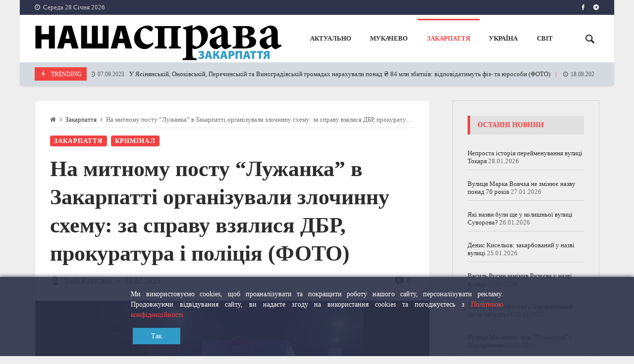

--- FILE ---
content_type: text/html; charset=UTF-8
request_url: https://www.cosanostra.in.ua/2023/02/23/na-mytnomu-postu-luzhanka-v-zakarpatti-orhanizuvaly-zlochynnu-skhemu-za-spravu-vzialysia-dbr-prokuratura-i-politsiia-foto/
body_size: 37279
content:
<!doctype html>
<html lang="uk">
<head>
	<link rel="profile" href="//gmpg.org/xfn/11" />
	<link rel='dns-prefetch' href='//fonts.googleapis.com' />
	<link rel="preconnect" href="https://fonts.gstatic.com/" />
	<link rel="preconnect" href="https://fonts.gstatic.com/" crossorigin />
	<meta charset="UTF-8">
		<meta http-equiv="X-UA-Compatible" content="IE=edge,chrome=1">
	<meta name="viewport" content="width=device-width, initial-scale=1">
		<meta property="og:title" content="На митному посту &#8220;Лужанка&#8221; в Закарпатті організували злочинну схему: за справу взялися ДБР, прокуратура і поліція (ФОТО)">
	<meta property="og:description" content="На митному посту &#8220;Лужанка&#8221; в Закарпатті організували злочинну схему: за справу взялися ДБР, прокуратура і поліція (ФОТО)">
	<meta property="og:type" content="article">
	<meta property="og:url" content="https://www.cosanostra.in.ua/2023/02/23/na-mytnomu-postu-luzhanka-v-zakarpatti-orhanizuvaly-zlochynnu-skhemu-za-spravu-vzialysia-dbr-prokuratura-i-politsiia-foto/">
	<meta property="og:image" content="https://www.cosanostra.in.ua/wp-content/uploads/2023/02/luzhanka.jpg">
	<meta name="twitter:card" content="summary_large_image">
	<meta name="twitter:title" content="На митному посту &#8220;Лужанка&#8221; в Закарпатті організували злочинну схему: за справу взялися ДБР, прокуратура і поліція (ФОТО)">
	<meta name="twitter:description" content="На митному посту &#8220;Лужанка&#8221; в Закарпатті організували злочинну схему: за справу взялися ДБР, прокуратура і поліція (ФОТО)">
	<meta name="twitter:image" content="https://www.cosanostra.in.ua/wp-content/uploads/2023/02/luzhanka.jpg">
		<script type="text/javascript">
(()=>{var e={};e.g=function(){if("object"==typeof globalThis)return globalThis;try{return this||new Function("return this")()}catch(e){if("object"==typeof window)return window}}(),function({ampUrl:n,isCustomizePreview:t,isAmpDevMode:r,noampQueryVarName:o,noampQueryVarValue:s,disabledStorageKey:i,mobileUserAgents:a,regexRegex:c}){if("undefined"==typeof sessionStorage)return;const d=new RegExp(c);if(!a.some((e=>{const n=e.match(d);return!(!n||!new RegExp(n[1],n[2]).test(navigator.userAgent))||navigator.userAgent.includes(e)})))return;e.g.addEventListener("DOMContentLoaded",(()=>{const e=document.getElementById("amp-mobile-version-switcher");if(!e)return;e.hidden=!1;const n=e.querySelector("a[href]");n&&n.addEventListener("click",(()=>{sessionStorage.removeItem(i)}))}));const g=r&&["paired-browsing-non-amp","paired-browsing-amp"].includes(window.name);if(sessionStorage.getItem(i)||t||g)return;const u=new URL(location.href),m=new URL(n);m.hash=u.hash,u.searchParams.has(o)&&s===u.searchParams.get(o)?sessionStorage.setItem(i,"1"):m.href!==u.href&&(window.stop(),location.replace(m.href))}({"ampUrl":"https:\/\/www.cosanostra.in.ua\/2023\/02\/23\/na-mytnomu-postu-luzhanka-v-zakarpatti-orhanizuvaly-zlochynnu-skhemu-za-spravu-vzialysia-dbr-prokuratura-i-politsiia-foto\/?amp=1","noampQueryVarName":"noamp","noampQueryVarValue":"mobile","disabledStorageKey":"amp_mobile_redirect_disabled","mobileUserAgents":["Mobile","Android","Silk\/","Kindle","BlackBerry","Opera Mini","Opera Mobi"],"regexRegex":"^\\/((?:.|\n)+)\\/([i]*)$","isCustomizePreview":false,"isAmpDevMode":false})})();
</script>
<meta name='robots' content='index, follow, max-image-preview:large, max-snippet:-1, max-video-preview:-1' />

	<!-- This site is optimized with the Yoast SEO plugin v21.3 - https://yoast.com/wordpress/plugins/seo/ -->
	<title>На митному посту &quot;Лужанка&quot; в Закарпатті організували злочинну схему: за справу взялися ДБР, прокуратура і поліція (ФОТО) - НАША СПРАВА - www.cosanostra.in.ua</title>
	<link rel="canonical" href="https://www.cosanostra.in.ua/2023/02/23/na-mytnomu-postu-luzhanka-v-zakarpatti-orhanizuvaly-zlochynnu-skhemu-za-spravu-vzialysia-dbr-prokuratura-i-politsiia-foto/" />
	<meta property="og:locale" content="uk_UA" />
	<meta property="og:type" content="article" />
	<meta property="og:title" content="На митному посту &quot;Лужанка&quot; в Закарпатті організували злочинну схему: за справу взялися ДБР, прокуратура і поліція (ФОТО) - НАША СПРАВА - www.cosanostra.in.ua" />
	<meta property="og:description" content="Двом митникам повідомлено про підозру за спричинення багатомільйонних збитків державі: злочинну схему службовців викрили співробітники поліції Закарпаття." />
	<meta property="og:url" content="https://www.cosanostra.in.ua/2023/02/23/na-mytnomu-postu-luzhanka-v-zakarpatti-orhanizuvaly-zlochynnu-skhemu-za-spravu-vzialysia-dbr-prokuratura-i-politsiia-foto/" />
	<meta property="og:site_name" content="НАША СПРАВА - www.cosanostra.in.ua" />
	<meta property="article:published_time" content="2023-02-23T18:27:03+00:00" />
	<meta property="article:modified_time" content="2023-02-23T18:29:56+00:00" />
	<meta property="og:image" content="https://www.cosanostra.in.ua/wp-content/uploads/2023/02/luzhanka.jpg" />
	<meta property="og:image:width" content="847" />
	<meta property="og:image:height" content="471" />
	<meta property="og:image:type" content="image/jpeg" />
	<meta name="author" content="Yurii Kravchuk" />
	<meta name="twitter:card" content="summary_large_image" />
	<meta name="twitter:label1" content="Написано" />
	<meta name="twitter:data1" content="Yurii Kravchuk" />
	<script type="application/ld+json" class="yoast-schema-graph">{"@context":"https://schema.org","@graph":[{"@type":"WebPage","@id":"https://www.cosanostra.in.ua/2023/02/23/na-mytnomu-postu-luzhanka-v-zakarpatti-orhanizuvaly-zlochynnu-skhemu-za-spravu-vzialysia-dbr-prokuratura-i-politsiia-foto/","url":"https://www.cosanostra.in.ua/2023/02/23/na-mytnomu-postu-luzhanka-v-zakarpatti-orhanizuvaly-zlochynnu-skhemu-za-spravu-vzialysia-dbr-prokuratura-i-politsiia-foto/","name":"На митному посту \"Лужанка\" в Закарпатті організували злочинну схему: за справу взялися ДБР, прокуратура і поліція (ФОТО) - НАША СПРАВА - www.cosanostra.in.ua","isPartOf":{"@id":"https://www.cosanostra.in.ua/#website"},"primaryImageOfPage":{"@id":"https://www.cosanostra.in.ua/2023/02/23/na-mytnomu-postu-luzhanka-v-zakarpatti-orhanizuvaly-zlochynnu-skhemu-za-spravu-vzialysia-dbr-prokuratura-i-politsiia-foto/#primaryimage"},"image":{"@id":"https://www.cosanostra.in.ua/2023/02/23/na-mytnomu-postu-luzhanka-v-zakarpatti-orhanizuvaly-zlochynnu-skhemu-za-spravu-vzialysia-dbr-prokuratura-i-politsiia-foto/#primaryimage"},"thumbnailUrl":"https://www.cosanostra.in.ua/wp-content/uploads/2023/02/luzhanka.jpg","datePublished":"2023-02-23T18:27:03+00:00","dateModified":"2023-02-23T18:29:56+00:00","author":{"@id":"https://www.cosanostra.in.ua/#/schema/person/54a3470af089db60cabbc7ea5fbd376c"},"breadcrumb":{"@id":"https://www.cosanostra.in.ua/2023/02/23/na-mytnomu-postu-luzhanka-v-zakarpatti-orhanizuvaly-zlochynnu-skhemu-za-spravu-vzialysia-dbr-prokuratura-i-politsiia-foto/#breadcrumb"},"inLanguage":"uk","potentialAction":[{"@type":"ReadAction","target":["https://www.cosanostra.in.ua/2023/02/23/na-mytnomu-postu-luzhanka-v-zakarpatti-orhanizuvaly-zlochynnu-skhemu-za-spravu-vzialysia-dbr-prokuratura-i-politsiia-foto/"]}]},{"@type":"ImageObject","inLanguage":"uk","@id":"https://www.cosanostra.in.ua/2023/02/23/na-mytnomu-postu-luzhanka-v-zakarpatti-orhanizuvaly-zlochynnu-skhemu-za-spravu-vzialysia-dbr-prokuratura-i-politsiia-foto/#primaryimage","url":"https://www.cosanostra.in.ua/wp-content/uploads/2023/02/luzhanka.jpg","contentUrl":"https://www.cosanostra.in.ua/wp-content/uploads/2023/02/luzhanka.jpg","width":847,"height":471},{"@type":"BreadcrumbList","@id":"https://www.cosanostra.in.ua/2023/02/23/na-mytnomu-postu-luzhanka-v-zakarpatti-orhanizuvaly-zlochynnu-skhemu-za-spravu-vzialysia-dbr-prokuratura-i-politsiia-foto/#breadcrumb","itemListElement":[{"@type":"ListItem","position":1,"name":"Головна","item":"https://www.cosanostra.in.ua/"},{"@type":"ListItem","position":2,"name":"На митному посту &#8220;Лужанка&#8221; в Закарпатті організували злочинну схему: за справу взялися ДБР, прокуратура і поліція (ФОТО)"}]},{"@type":"WebSite","@id":"https://www.cosanostra.in.ua/#website","url":"https://www.cosanostra.in.ua/","name":"НАША СПРАВА - www.cosanostra.in.ua","description":"АКТУАЛЬНІ НОВИНИ - МУКАЧЕВО, ЗАКАРПАТТЯ, УКРАЇНА, СВІТ","potentialAction":[{"@type":"SearchAction","target":{"@type":"EntryPoint","urlTemplate":"https://www.cosanostra.in.ua/?s={search_term_string}"},"query-input":"required name=search_term_string"}],"inLanguage":"uk"},{"@type":"Person","@id":"https://www.cosanostra.in.ua/#/schema/person/54a3470af089db60cabbc7ea5fbd376c","name":"Yurii Kravchuk","image":{"@type":"ImageObject","inLanguage":"uk","@id":"https://www.cosanostra.in.ua/#/schema/person/image/","url":"https://secure.gravatar.com/avatar/e3dc82c4afc8d842e127f0a186222164?s=96&d=mm&r=g","contentUrl":"https://secure.gravatar.com/avatar/e3dc82c4afc8d842e127f0a186222164?s=96&d=mm&r=g","caption":"Yurii Kravchuk"},"url":"https://www.cosanostra.in.ua/author/yuri/"}]}</script>
	<!-- / Yoast SEO plugin. -->


<link rel='dns-prefetch' href='//fonts.googleapis.com' />
<link rel='dns-prefetch' href='//www.googletagmanager.com' />
<link rel='dns-prefetch' href='//pagead2.googlesyndication.com' />
<link rel="alternate" type="application/rss+xml" title="НАША СПРАВА - www.cosanostra.in.ua &raquo; стрічка" href="https://www.cosanostra.in.ua/feed/" />
<link rel="alternate" type="application/rss+xml" title="НАША СПРАВА - www.cosanostra.in.ua &raquo; Канал коментарів" href="https://www.cosanostra.in.ua/comments/feed/" />
<link rel="alternate" type="application/rss+xml" title="НАША СПРАВА - www.cosanostra.in.ua &raquo; На митному посту &#8220;Лужанка&#8221; в Закарпатті організували злочинну схему: за справу взялися ДБР, прокуратура і поліція (ФОТО) Канал коментарів" href="https://www.cosanostra.in.ua/2023/02/23/na-mytnomu-postu-luzhanka-v-zakarpatti-orhanizuvaly-zlochynnu-skhemu-za-spravu-vzialysia-dbr-prokuratura-i-politsiia-foto/feed/" />
<script type="text/javascript">
window._wpemojiSettings = {"baseUrl":"https:\/\/s.w.org\/images\/core\/emoji\/14.0.0\/72x72\/","ext":".png","svgUrl":"https:\/\/s.w.org\/images\/core\/emoji\/14.0.0\/svg\/","svgExt":".svg","source":{"concatemoji":"https:\/\/www.cosanostra.in.ua\/wp-includes\/js\/wp-emoji-release.min.js?ver=6.2.8"}};
/*! This file is auto-generated */
!function(e,a,t){var n,r,o,i=a.createElement("canvas"),p=i.getContext&&i.getContext("2d");function s(e,t){p.clearRect(0,0,i.width,i.height),p.fillText(e,0,0);e=i.toDataURL();return p.clearRect(0,0,i.width,i.height),p.fillText(t,0,0),e===i.toDataURL()}function c(e){var t=a.createElement("script");t.src=e,t.defer=t.type="text/javascript",a.getElementsByTagName("head")[0].appendChild(t)}for(o=Array("flag","emoji"),t.supports={everything:!0,everythingExceptFlag:!0},r=0;r<o.length;r++)t.supports[o[r]]=function(e){if(p&&p.fillText)switch(p.textBaseline="top",p.font="600 32px Arial",e){case"flag":return s("\ud83c\udff3\ufe0f\u200d\u26a7\ufe0f","\ud83c\udff3\ufe0f\u200b\u26a7\ufe0f")?!1:!s("\ud83c\uddfa\ud83c\uddf3","\ud83c\uddfa\u200b\ud83c\uddf3")&&!s("\ud83c\udff4\udb40\udc67\udb40\udc62\udb40\udc65\udb40\udc6e\udb40\udc67\udb40\udc7f","\ud83c\udff4\u200b\udb40\udc67\u200b\udb40\udc62\u200b\udb40\udc65\u200b\udb40\udc6e\u200b\udb40\udc67\u200b\udb40\udc7f");case"emoji":return!s("\ud83e\udef1\ud83c\udffb\u200d\ud83e\udef2\ud83c\udfff","\ud83e\udef1\ud83c\udffb\u200b\ud83e\udef2\ud83c\udfff")}return!1}(o[r]),t.supports.everything=t.supports.everything&&t.supports[o[r]],"flag"!==o[r]&&(t.supports.everythingExceptFlag=t.supports.everythingExceptFlag&&t.supports[o[r]]);t.supports.everythingExceptFlag=t.supports.everythingExceptFlag&&!t.supports.flag,t.DOMReady=!1,t.readyCallback=function(){t.DOMReady=!0},t.supports.everything||(n=function(){t.readyCallback()},a.addEventListener?(a.addEventListener("DOMContentLoaded",n,!1),e.addEventListener("load",n,!1)):(e.attachEvent("onload",n),a.attachEvent("onreadystatechange",function(){"complete"===a.readyState&&t.readyCallback()})),(e=t.source||{}).concatemoji?c(e.concatemoji):e.wpemoji&&e.twemoji&&(c(e.twemoji),c(e.wpemoji)))}(window,document,window._wpemojiSettings);
</script>
<style type="text/css">
img.wp-smiley,
img.emoji {
	display: inline !important;
	border: none !important;
	box-shadow: none !important;
	height: 1em !important;
	width: 1em !important;
	margin: 0 0.07em !important;
	vertical-align: -0.1em !important;
	background: none !important;
	padding: 0 !important;
}
</style>
	<link rel='stylesheet' id='merimag-skin-dynamic-css-css' href='https://www.cosanostra.in.ua/wp-content/themes/merimag/assets/skins/life/style.css?ver=1.0.0' type='text/css' media='all' />
<style id='merimag-skin-dynamic-css-inline-css' type='text/css'>
body.site-body {
        background-color: #eeeeee;
    }body.site-body .merimag-site-container { background-color:#eee;}body.site-body .merimag-site-container .marged-infos, body.site-body .merimag-site-container .content-background, body.site-body .merimag-site-container .sub-menu, body.site-body .merimag-site-container .mega-menu, body.site-body .merimag-site-container .flexMenu-popup { background-color: #eee } body.site-body .merimag-site-container .merimag-box-filter.vertical-tabs ul.merimag-block-filters li.ui-state-active { border-right-color: #eee } body.site-body .merimag-site-header, body.site-body .merimag-site-footer {
            background: #fff;
        }body.site-body .merimag-site-header, body.site-body .merimag-site-header, body.site-body .merimag-site-footer body.site-body .merimag-site-footer .marged-infos, body.site-body .merimag-site-header, body.site-body .merimag-site-footer .content-background, body.site-body .merimag-site-header, body.site-body .merimag-site-footer .sub-menu, body.site-body .merimag-site-header, body.site-body .merimag-site-footer .mega-menu, body.site-body .merimag-site-header, body.site-body .merimag-site-footer .flexMenu-popup { background-color: #fff } body.site-body .merimag-site-header, body.site-body .merimag-site-header, body.site-body .merimag-site-footer body.site-body .merimag-site-footer .merimag-box-filter.vertical-tabs ul.merimag-block-filters li.ui-state-active { border-right-color: #fff } body.site-body .merimag-site-footer {
            background: #fff;
        }body.site-body .merimag-site-footer .marged-infos, body.site-body .merimag-site-footer .content-background, body.site-body .merimag-site-footer .sub-menu, body.site-body .merimag-site-footer .mega-menu, body.site-body .merimag-site-footer .flexMenu-popup { background-color: #fff } body.site-body .merimag-site-footer .merimag-box-filter.vertical-tabs ul.merimag-block-filters li.ui-state-active { border-right-color: #fff } body.site-body .merimag-block-separator, body.site-body .merimag-divider-container, body.site-body .woocommerce form fieldset, body.site-body .coupon, body.site-body .comment-list ol, body.site-body .merimag-odd-column .merimag-block-infos-left-right-classic, body.site-body .merimag-even-column .merimag-block-infos-left-right-classic, body.site-body .merimag-block.border-block, body.site-body .merimag-block.border-block, body.site-body .merimag-header-content, body.site-body li.mega-menu-col > a, body.site-body .general-border-color, body.site-body.general-border-color, body.site-body.woocommerce-account .woocommerce, body.site-body .wp-subscribe-wrap input.email-field, body.site-body .wp-subscribe-wrap input.name-field, body.site-body .single-product .cart, body.site-body .page-numbers, body.site-body .gallery-item figcaption, body.site-body .merimag-page-link, body.site-body ul.page-numbers.page-numbers li>a, body.site-body , body.site-body ul.page-numbers.page-numbers li>span, body.site-body .post-page-numbers, body.site-body .entry-summary .cart, body.site-body div.product .woocommerce-product-gallery, body.site-body .products .woocommerce-LoopProduct-link, body.site-body .products .product-category > a, body.site-body .site-content-area-style, body.site-body .merimag-read-more, body.site-body .merimag-pagination-button, body.site-body .woocommerce-pagination, body.site-body .woocommerce-columns--addresses .woocommerce-column--1, body.site-body .woocommerce-columns--addresses .woocommerce-column--2, body.site-body .merimag-sidebar-content > .merimag-mobile-menu-social, body.site-body .merimag-mobile-header-content:not(.stacked-icons) .merimag-mobile-menu-opener, body.site-body .wc-tabs, body.site-body .merimag-pagination-buttons.numeric-pagination, body.site-body .comment_container, body.site-body .horizontal-menu .menu-item-content, body.site-body .merimag-contact-infos-shortcode-default .merimag-contact-item, body.site-body #bbpress-forums fieldset.bbp-form, body.site-body #bbpress-forums ul.bbp-forums, body.site-body #bbpress-forums ul.bbp-lead-topic, body.site-body #bbpress-forums ul.bbp-replies, body.site-body #bbpress-forums ul.bbp-search-results, body.site-body #bbpress-forums ul.bbp-topics, body.site-body #bbpress-forums li.bbp-footer, body.site-body #bbpress-forums li.bbp-header, body.site-body .bbp-replies .bbp-reply-author, body.site-body #bbpress-forums li.bbp-body ul.forum, body.site-body #bbpress-forums li.bbp-body ul.topic, body.site-body .site-content-area-style, body.site-body .merimag-site-content.content .cart-collaterals .cart_totals, body.site-body .merimag-site-content.content .cart-collaterals .coupon, body.site-body .merimag-box-filter.vertical-tabs .merimag-box-filter-panel, body.site-body .vertical-menu .menu .mega-menu-row > .menu-item > a, body.site-body .horizontal-menu .menu > li > .sub-menu, body.site-body .merimag-mobile-menu-sidebar .flex-menu .menu, body.site-body .sidebar-widget:not(.ignore-general-style), body.site-body.rtl .merimag-box-filter.vertical-tabs .merimag-box-filter-panel { border-color: rgba(0,0,0,0.1) } body.site-body .general-border-top-color, body.site-body tfoot td, body.site-body tbody th, body.site-body tfoot th, body.site-body .merimag-box-filter.vertical-tabs ul.merimag-block-filters li.ui-state-active { border-top-color: rgba(0,0,0,0.1) } body.site-body .general-border-bottom-color, body.site-body table td, body.site-body table th, body.site-body .merimag-box-filter.vertical-tabs ul.merimag-block-filters li.ui-state-active { border-bottom-color: rgba(0,0,0,0.1) } body.site-body .general-border-left-color { border-left-color: rgba(0,0,0,0.1) } body.site-body .general-border-right-color { border-right-color: rgba(0,0,0,0.1) } body.site-body   { color: #6d6d6d } body.site-body .text-color-background { background-color: #6d6d6d } body.site-body .wp-subscribe-loader path { fill: #6d6d6d } body.site-body a, body.site-body a:active, body.site-body h1, body.site-body h2, body.site-body h3, body.site-body h4, body.site-body h5, body.site-body h6, body.site-body label, body.site-body .links-color, body.site-body .block-title-wrapper { color: #2d2d2d } body.site-body label, body.site-body .links-border-color { border-color: #2d2d2d } body.site-body .links-color-background { background-color: #2d2d2d } body.site-body a:focus, body.site-body a:hover, body.site-body .merimag-menu-social a:hover span, body.site-body .links-color:hover, body.site-body li.active-menu-item > a, body.site-body .merimag-block:hover a.title-display { color: #f24242 } body.site-body li.active-menu-item > a, body.site-body .links-border-color:hover { border-color: #f24242 } body.site-body .links-hover-color-background { background-color: #f24242 } body.site-body .marged-infos, body.site-body .content-background, body.site-body .sub-menu, body.site-body .mega-menu, body.site-body .flexMenu-popup { background-color: #eeeeee } body.site-body .merimag-box-filter.vertical-tabs ul.merimag-block-filters li.ui-state-active { border-right-color: #eeeeee } body.site-body .merimag-site-container {
        background-color: #eeeeee;
    }body.site-body .merimag-site-container .merimag-site-container { background-color:#eee;}body.site-body .merimag-site-container .merimag-block-separator, body.site-body .merimag-site-container .merimag-divider-container, body.site-body .merimag-site-container .woocommerce form fieldset, body.site-body .merimag-site-container .coupon, body.site-body .merimag-site-container .comment-list ol, body.site-body .merimag-site-container .merimag-odd-column .merimag-block-infos-left-right-classic, body.site-body .merimag-site-container .merimag-even-column .merimag-block-infos-left-right-classic, body.site-body .merimag-site-container .merimag-block.border-block, body.site-body .merimag-site-container .merimag-block.border-block, body.site-body .merimag-site-container .merimag-header-content, body.site-body .merimag-site-container li.mega-menu-col > a, body.site-body .merimag-site-container .general-border-color, body.site-body .merimag-site-container.general-border-color, body.site-body .merimag-site-container.woocommerce-account .woocommerce, body.site-body .merimag-site-container .wp-subscribe-wrap input.email-field, body.site-body .merimag-site-container .wp-subscribe-wrap input.name-field, body.site-body .merimag-site-container .single-product .cart, body.site-body .merimag-site-container .page-numbers, body.site-body .merimag-site-container .gallery-item figcaption, body.site-body .merimag-site-container .merimag-page-link, body.site-body .merimag-site-container ul.page-numbers.page-numbers li>a, body.site-body .merimag-site-container , body.site-body .merimag-site-container ul.page-numbers.page-numbers li>span, body.site-body .merimag-site-container .post-page-numbers, body.site-body .merimag-site-container .entry-summary .cart, body.site-body .merimag-site-container div.product .woocommerce-product-gallery, body.site-body .merimag-site-container .products .woocommerce-LoopProduct-link, body.site-body .merimag-site-container .products .product-category > a, body.site-body .merimag-site-container .site-content-area-style, body.site-body .merimag-site-container .merimag-read-more, body.site-body .merimag-site-container .merimag-pagination-button, body.site-body .merimag-site-container .woocommerce-pagination, body.site-body .merimag-site-container .woocommerce-columns--addresses .woocommerce-column--1, body.site-body .merimag-site-container .woocommerce-columns--addresses .woocommerce-column--2, body.site-body .merimag-site-container .merimag-sidebar-content > .merimag-mobile-menu-social, body.site-body .merimag-site-container .merimag-mobile-header-content:not(.stacked-icons) .merimag-mobile-menu-opener, body.site-body .merimag-site-container .wc-tabs, body.site-body .merimag-site-container .merimag-pagination-buttons.numeric-pagination, body.site-body .merimag-site-container .comment_container, body.site-body .merimag-site-container .horizontal-menu .menu-item-content, body.site-body .merimag-site-container .merimag-contact-infos-shortcode-default .merimag-contact-item, body.site-body .merimag-site-container #bbpress-forums fieldset.bbp-form, body.site-body .merimag-site-container #bbpress-forums ul.bbp-forums, body.site-body .merimag-site-container #bbpress-forums ul.bbp-lead-topic, body.site-body .merimag-site-container #bbpress-forums ul.bbp-replies, body.site-body .merimag-site-container #bbpress-forums ul.bbp-search-results, body.site-body .merimag-site-container #bbpress-forums ul.bbp-topics, body.site-body .merimag-site-container #bbpress-forums li.bbp-footer, body.site-body .merimag-site-container #bbpress-forums li.bbp-header, body.site-body .merimag-site-container .bbp-replies .bbp-reply-author, body.site-body .merimag-site-container #bbpress-forums li.bbp-body ul.forum, body.site-body .merimag-site-container #bbpress-forums li.bbp-body ul.topic, body.site-body .merimag-site-container .site-content-area-style, body.site-body .merimag-site-container .merimag-site-content.content .cart-collaterals .cart_totals, body.site-body .merimag-site-container .merimag-site-content.content .cart-collaterals .coupon, body.site-body .merimag-site-container .merimag-box-filter.vertical-tabs .merimag-box-filter-panel, body.site-body .merimag-site-container .vertical-menu .menu .mega-menu-row > .menu-item > a, body.site-body .merimag-site-container .horizontal-menu .menu > li > .sub-menu, body.site-body .merimag-site-container .merimag-mobile-menu-sidebar .flex-menu .menu, body.site-body .merimag-site-container .sidebar-widget:not(.ignore-general-style), body.site-body .merimag-site-container.rtl .merimag-box-filter.vertical-tabs .merimag-box-filter-panel { border-color: rgba(0,0,0,0.1) } body.site-body .merimag-site-container .general-border-top-color, body.site-body .merimag-site-container tfoot td, body.site-body .merimag-site-container tbody th, body.site-body .merimag-site-container tfoot th, body.site-body .merimag-site-container .merimag-box-filter.vertical-tabs ul.merimag-block-filters li.ui-state-active { border-top-color: rgba(0,0,0,0.1) } body.site-body .merimag-site-container .general-border-bottom-color, body.site-body .merimag-site-container table td, body.site-body .merimag-site-container table th, body.site-body .merimag-site-container .merimag-box-filter.vertical-tabs ul.merimag-block-filters li.ui-state-active { border-bottom-color: rgba(0,0,0,0.1) } body.site-body .merimag-site-container .general-border-left-color { border-left-color: rgba(0,0,0,0.1) } body.site-body .merimag-site-container .general-border-right-color { border-right-color: rgba(0,0,0,0.1) } body.site-body .merimag-site-container   { color: #6d6d6d } body.site-body .merimag-site-container .text-color-background { background-color: #6d6d6d } body.site-body .merimag-site-container .wp-subscribe-loader path { fill: #6d6d6d } body.site-body .merimag-site-container a, body.site-body .merimag-site-container a:active, body.site-body .merimag-site-container h1, body.site-body .merimag-site-container h2, body.site-body .merimag-site-container h3, body.site-body .merimag-site-container h4, body.site-body .merimag-site-container h5, body.site-body .merimag-site-container h6, body.site-body .merimag-site-container label, body.site-body .merimag-site-container .links-color, body.site-body .merimag-site-container .block-title-wrapper { color: #2d2d2d } body.site-body .merimag-site-container label, body.site-body .merimag-site-container .links-border-color { border-color: #2d2d2d } body.site-body .merimag-site-container .links-color-background { background-color: #2d2d2d } body.site-body .merimag-site-container .marged-infos, body.site-body .merimag-site-container .content-background, body.site-body .merimag-site-container .sub-menu, body.site-body .merimag-site-container .mega-menu, body.site-body .merimag-site-container .flexMenu-popup { background-color: #eeeeee } body.site-body .merimag-site-container .merimag-box-filter.vertical-tabs ul.merimag-block-filters li.ui-state-active { border-right-color: #eeeeee } body.boxed .merimag-site-container {
        background-color: #eeeeee;
    }body.boxed .merimag-site-container .merimag-site-container { background-color:#eee;}body.boxed .merimag-site-container .merimag-block-separator, body.boxed .merimag-site-container .merimag-divider-container, body.boxed .merimag-site-container .woocommerce form fieldset, body.boxed .merimag-site-container .coupon, body.boxed .merimag-site-container .comment-list ol, body.boxed .merimag-site-container .merimag-odd-column .merimag-block-infos-left-right-classic, body.boxed .merimag-site-container .merimag-even-column .merimag-block-infos-left-right-classic, body.boxed .merimag-site-container .merimag-block.border-block, body.boxed .merimag-site-container .merimag-block.border-block, body.boxed .merimag-site-container .merimag-header-content, body.boxed .merimag-site-container li.mega-menu-col > a, body.boxed .merimag-site-container .general-border-color, body.boxed .merimag-site-container.general-border-color, body.boxed .merimag-site-container.woocommerce-account .woocommerce, body.boxed .merimag-site-container .wp-subscribe-wrap input.email-field, body.boxed .merimag-site-container .wp-subscribe-wrap input.name-field, body.boxed .merimag-site-container .single-product .cart, body.boxed .merimag-site-container .page-numbers, body.boxed .merimag-site-container .gallery-item figcaption, body.boxed .merimag-site-container .merimag-page-link, body.boxed .merimag-site-container ul.page-numbers.page-numbers li>a, body.boxed .merimag-site-container , body.boxed .merimag-site-container ul.page-numbers.page-numbers li>span, body.boxed .merimag-site-container .post-page-numbers, body.boxed .merimag-site-container .entry-summary .cart, body.boxed .merimag-site-container div.product .woocommerce-product-gallery, body.boxed .merimag-site-container .products .woocommerce-LoopProduct-link, body.boxed .merimag-site-container .products .product-category > a, body.boxed .merimag-site-container .site-content-area-style, body.boxed .merimag-site-container .merimag-read-more, body.boxed .merimag-site-container .merimag-pagination-button, body.boxed .merimag-site-container .woocommerce-pagination, body.boxed .merimag-site-container .woocommerce-columns--addresses .woocommerce-column--1, body.boxed .merimag-site-container .woocommerce-columns--addresses .woocommerce-column--2, body.boxed .merimag-site-container .merimag-sidebar-content > .merimag-mobile-menu-social, body.boxed .merimag-site-container .merimag-mobile-header-content:not(.stacked-icons) .merimag-mobile-menu-opener, body.boxed .merimag-site-container .wc-tabs, body.boxed .merimag-site-container .merimag-pagination-buttons.numeric-pagination, body.boxed .merimag-site-container .comment_container, body.boxed .merimag-site-container .horizontal-menu .menu-item-content, body.boxed .merimag-site-container .merimag-contact-infos-shortcode-default .merimag-contact-item, body.boxed .merimag-site-container #bbpress-forums fieldset.bbp-form, body.boxed .merimag-site-container #bbpress-forums ul.bbp-forums, body.boxed .merimag-site-container #bbpress-forums ul.bbp-lead-topic, body.boxed .merimag-site-container #bbpress-forums ul.bbp-replies, body.boxed .merimag-site-container #bbpress-forums ul.bbp-search-results, body.boxed .merimag-site-container #bbpress-forums ul.bbp-topics, body.boxed .merimag-site-container #bbpress-forums li.bbp-footer, body.boxed .merimag-site-container #bbpress-forums li.bbp-header, body.boxed .merimag-site-container .bbp-replies .bbp-reply-author, body.boxed .merimag-site-container #bbpress-forums li.bbp-body ul.forum, body.boxed .merimag-site-container #bbpress-forums li.bbp-body ul.topic, body.boxed .merimag-site-container .site-content-area-style, body.boxed .merimag-site-container .merimag-site-content.content .cart-collaterals .cart_totals, body.boxed .merimag-site-container .merimag-site-content.content .cart-collaterals .coupon, body.boxed .merimag-site-container .merimag-box-filter.vertical-tabs .merimag-box-filter-panel, body.boxed .merimag-site-container .vertical-menu .menu .mega-menu-row > .menu-item > a, body.boxed .merimag-site-container .horizontal-menu .menu > li > .sub-menu, body.boxed .merimag-site-container .merimag-mobile-menu-sidebar .flex-menu .menu, body.boxed .merimag-site-container .sidebar-widget:not(.ignore-general-style), body.boxed .merimag-site-container.rtl .merimag-box-filter.vertical-tabs .merimag-box-filter-panel { border-color: rgba(0,0,0,0.1) } body.boxed .merimag-site-container .general-border-top-color, body.boxed .merimag-site-container tfoot td, body.boxed .merimag-site-container tbody th, body.boxed .merimag-site-container tfoot th, body.boxed .merimag-site-container .merimag-box-filter.vertical-tabs ul.merimag-block-filters li.ui-state-active { border-top-color: rgba(0,0,0,0.1) } body.boxed .merimag-site-container .general-border-bottom-color, body.boxed .merimag-site-container table td, body.boxed .merimag-site-container table th, body.boxed .merimag-site-container .merimag-box-filter.vertical-tabs ul.merimag-block-filters li.ui-state-active { border-bottom-color: rgba(0,0,0,0.1) } body.boxed .merimag-site-container .general-border-left-color { border-left-color: rgba(0,0,0,0.1) } body.boxed .merimag-site-container .general-border-right-color { border-right-color: rgba(0,0,0,0.1) } body.boxed .merimag-site-container   { color: #6d6d6d } body.boxed .merimag-site-container .text-color-background { background-color: #6d6d6d } body.boxed .merimag-site-container .wp-subscribe-loader path { fill: #6d6d6d } body.boxed .merimag-site-container a, body.boxed .merimag-site-container a:active, body.boxed .merimag-site-container h1, body.boxed .merimag-site-container h2, body.boxed .merimag-site-container h3, body.boxed .merimag-site-container h4, body.boxed .merimag-site-container h5, body.boxed .merimag-site-container h6, body.boxed .merimag-site-container label, body.boxed .merimag-site-container .links-color, body.boxed .merimag-site-container .block-title-wrapper { color: #2d2d2d } body.boxed .merimag-site-container label, body.boxed .merimag-site-container .links-border-color { border-color: #2d2d2d } body.boxed .merimag-site-container .links-color-background { background-color: #2d2d2d } body.boxed .merimag-site-container .marged-infos, body.boxed .merimag-site-container .content-background, body.boxed .merimag-site-container .sub-menu, body.boxed .merimag-site-container .mega-menu, body.boxed .merimag-site-container .flexMenu-popup { background-color: #eeeeee } body.boxed .merimag-site-container .merimag-box-filter.vertical-tabs ul.merimag-block-filters li.ui-state-active { border-right-color: #eeeeee } body.site-body .merimag-block-logo {
        background-color: #f24242;
    }body.site-body .merimag-block-logo .merimag-site-container { background-color:#3e3e3e;}body.site-body .merimag-block-logo .principal-color-background-color, body.site-body .merimag-block-logo a.principal-color-background-color, body.site-body .merimag-block-logo a.principal-color-background-color:visited, body.site-body .merimag-block-logo a.principal-color-background-color:active, body.site-body .merimag-block-logo a.principal-color-background-color:focus, body.site-body .merimag-block-logo .block-infos-category.principal-color-background-color, body.site-body .merimag-block-logo .merimag-media-shortcode .mejs-controls, body.site-body .merimag-block-logo .principal-color-background-color-span-hover:hover, body.site-body .merimag-block-logo .principal-color-background-color, body.site-body .merimag-block-logo .principal-color-background-color-hover:hover, body.site-body .merimag-block-logo .principal-color-background-color-span-hover:hover, body.site-body .merimag-block-logo .principal-color-background-color-a-hover > a:hover, body.site-body .merimag-block-logo li.active-menu-item > .principal-color-background-color-hover, body.site-body .merimag-block-logo li.active-menu-item > .principal-color-background-color-span-hover, body.site-body .merimag-block-logo li.active-menu-item > .principal-color-background-color-a-hover > a, body.site-body .merimag-block-logo .plyr .plyr__control.plyr__tab-focus, body.site-body .merimag-block-logo .plyr .plyr__control:hover, body.site-body .merimag-block-logo .plyr .plyr__control[aria-expanded=true], body.site-body .merimag-block-logo .plyr__control--overlaid, body.site-body .merimag-block-logo .merimag-styled-button:not(.bordered-button), body.site-body .merimag-block-logo .button:not(.bordered-button), body.site-body .merimag-block-logo input[type=submit]:not(.bordered-button), body.site-body .merimag-block-logo input[type=button]:not(.bordered-button), body.site-body .merimag-block-logo input[type=reset]:not(.bordered-button), body.site-body .merimag-block-logo button[type=submit]:not(.bordered-button), body.site-body .merimag-block-logo .page-numbers.current, body.site-body .merimag-block-logo .widget_price_filter .ui-slider .ui-slider-range, body.site-body .merimag-block-logo .widget_price_filter .ui-slider .ui-slider-handle, body.site-body .merimag-block-logo .comment-reply-link, body.site-body .merimag-block-logo #cancel-comment-reply-link, body.site-body .merimag-block-logo .merimag-button, body.site-body .merimag-block-logo .nav-previous a, body.site-body .merimag-block-logo .nav-next a, body.site-body .merimag-block-logo .onsale, body.site-body .merimag-block-logo .post-page-numbers.current, body.site-body .merimag-block-logo #wp-calendar caption, body.site-body .merimag-block-logo .mCS-dark.mCSB_scrollTools .mCSB_dragger .mCSB_dragger_bar, body.site-body .merimag-block-logo .merimag-review-score-display.circle, body.site-body .merimag-block-logo .quicktags-toolbar, body.site-body .merimag-block-logo .widget_display_stats dd, body.site-body .merimag-block-logo .merimag-box-filter.vertical-tabs ul.merimag-block-filters li.ui-state-active, body.site-body .merimag-block-logo .merimag-white-text-container, body.site-body .merimag-block-logo .sk-rotating-plane, body.site-body .merimag-block-logo .sk-double-bounce > .sk-child, body.site-body .merimag-block-logo .sk-wave > .sk-rect, body.site-body .merimag-block-logo .sk-wandering-cubes > .sk-cube, body.site-body .merimag-block-logo .sk-spinner, body.site-body .merimag-block-logo .sk-chasing-dots > .sk-child, body.site-body .merimag-block-logo .sk-three-bounce > .sk-child, body.site-body .merimag-block-logo .sk-circle .sk-child:before, body.site-body .merimag-block-logo sk-cube-grid > .sk-cube, body.site-body .merimag-block-logo .sk-fading-circle > .sk-circle:before, body.site-body .merimag-block-logo .sk-folding-cube > .sk-cube:before, body.site-body .merimag-block-logo .sk-circle-bounce .sk-child:before, body.site-body .merimag-block-logo .sk-cube-grid .sk-cube, body.site-body .merimag-block-logo .block-title-wrapper.style-1 .block-title:before, body.site-body .merimag-block-logo .block-title-wrapper.style-2 .block-title:before, body.site-body .merimag-block-logo .block-title-wrapper.style-7, body.site-body .merimag-block-logo .block-title-wrapper.style-9 .block-title:before, body.site-body .merimag-block-logo .block-title-wrapper.style-5 .block-title, body.site-body .merimag-block-logo .block-title-wrapper.style-16, body.site-body .merimag-block-logo .block-title-wrapper.style-17 .block-title, body.site-body .merimag-block-logo .block-title-wrapper.style-17 .block-title:after, body.site-body .merimag-block-logo .block-title-wrapper.style-10 .block-title:before { background-color: #ffa6a6 } body.site-body .merimag-block-logo .principal-color-color, body.site-body .merimag-block-logo a.principal-color-color, body.site-body .merimag-block-logo a.principal-color-color:visited, body.site-body .merimag-block-logo a.principal-color-color:active, body.site-body .merimag-block-logo a.principal-color-color:focus, body.site-body .merimag-block-logo .block-infos-category.principal-color-color, body.site-body .merimag-block-logo .merimag-page-link.active, body.site-body .merimag-block-logo ul.page-numbers .current, body.site-body .merimag-block-logo .star-rating span:before, body.site-body .merimag-block-logo p.stars:hover a:before, body.site-body .merimag-block-logo p.stars.selected a.active:before, body.site-body .merimag-block-logo p.stars.selected a:not(.active):before, body.site-body .merimag-block-logo .plyr--full-ui input[type=range], body.site-body .merimag-block-logo .star-rating .star, body.site-body .merimag-block-logo .post-author-label, body.site-body .merimag-block-logo .merimag-block-order-number:before, body.site-body .merimag-block-logo .merimag-ticker-item:after, body.site-body .merimag-block-logo .block-title-wrapper nav li a:hover, body.site-body .merimag-block-logo .block-title-wrapper nav li a:active, body.site-body .merimag-block-logo .block-title-wrapper nav li a:focus, body.site-body .merimag-block-logo .block-title-wrapper nav li.ui-state-active, body.site-body .merimag-block-logo .block-title-wrapper nav li a:hover, body.site-body .merimag-block-logo .block-title-wrapper nav li a:active, body.site-body .merimag-block-logo .block-title-wrapper nav li a:hover, body.site-body .merimag-block-logo .block-title-wrapper.style-8 .block-title, body.site-body .merimag-block-logo .block-title-wrapper.style-12, body.site-body .merimag-block-logo .block-title-wrapper.style-3 .block-title, body.site-body .merimag-block-logo .block-title-wrapper.style-14, body.site-body .merimag-block-logo .block-title-wrapper.style-13 { color: #ffa6a6 } body.site-body .merimag-block-logo .principal-color-border-right-color, body.site-body .merimag-block-logo a.principal-color-border-right-color, body.site-body .merimag-block-logo a.principal-color-border-right-color:visited, body.site-body .merimag-block-logo a.principal-color-border-right-color:active, body.site-body .merimag-block-logo a.principal-color-border-right-color:focus, body.site-body .merimag-block-logo .block-infos-category.principal-color-border-right-color { border-right-color: #ffa6a6 } body.site-body .merimag-block-logo .principal-color-border-left-color, body.site-body .merimag-block-logo a.principal-color-border-left-color, body.site-body .merimag-block-logo a.principal-color-border-left-color:visited, body.site-body .merimag-block-logo a.principal-color-border-left-color:active, body.site-body .merimag-block-logo a.principal-color-border-left-color:focus, body.site-body .merimag-block-logo .block-infos-category.principal-color-border-left-color, body.site-body .merimag-block-logo .block-title-wrapper.style-6 { border-left-color: #ffa6a6 } body.site-body .merimag-block-logo .principal-color-border-top-color, body.site-body .merimag-block-logo a.principal-color-border-top-color, body.site-body .merimag-block-logo a.principal-color-border-top-color:visited, body.site-body .merimag-block-logo a.principal-color-border-top-color:active, body.site-body .merimag-block-logo a.principal-color-border-top-color:focus, body.site-body .merimag-block-logo .block-infos-category.principal-color-border-top-color.principal-color-sub-menu-border-top-color .sub-menu, body.site-body .merimag-block-logo .principal-color-sub-menu-border-top-color .sub-menu, body.site-body .merimag-block-logo .wc-tabs li.ui-state-active, body.site-body .merimag-block-logo thead th, body.site-body .merimag-block-logo thead td, body.site-body .merimag-block-logo .block-title-wrapper.style-4, body.site-body .merimag-block-logo .block-title-wrapper.style-15 .block-title:before, body.site-body .merimag-block-logo .block-title-wrapper.style-7 .block-title:before, body.site-body .merimag-block-logo .block-title-wrapper.style-11:after { border-top-color: #ffa6a6 } body.site-body .merimag-block-logo .principal-color-border-bottom-color, body.site-body .merimag-block-logo a.principal-color-border-bottom-color, body.site-body .merimag-block-logo a.principal-color-border-bottom-color:visited, body.site-body .merimag-block-logo a.principal-color-border-bottom-color:active, body.site-body .merimag-block-logo a.principal-color-border-bottom-color:focus, body.site-body .merimag-block-logo .block-infos-category.principal-color-border-bottom-color, body.site-body .merimag-block-logo .block-title-wrapper.style-5, body.site-body .merimag-block-logo .block-title-wrapper.style-9:after, body.site-body .merimag-block-logo .block-title-wrapper.style-10:after, body.site-body .merimag-block-logo .block-title-wrapper.style-15:before, body.site-body .merimag-block-logo .block-title-wrapper.style-10:before { border-bottom-color: #ffa6a6 } body.site-body .merimag-block-logo .principal-color-border-color, body.site-body .merimag-block-logo a.principal-color-border-color, body.site-body .merimag-block-logo a.principal-color-border-color:visited, body.site-body .merimag-block-logo a.principal-color-border-color:active, body.site-body .merimag-block-logo a.principal-color-border-color:focus, body.site-body .merimag-block-logo .block-infos-category.principal-color-border-color, body.site-body .merimag-block-logo .merimag-page-link.active, body.site-body .merimag-block-logo .merimag-white-text-container, body.site-body .merimag-block-logo .post-author-label, body.site-body .merimag-block-logo .checkout_coupon.woocommerce-form-coupon, body.site-body .merimag-block-logo .woocommerce-checkout .order-details, body.site-body .merimag-block-logo .merimag-tabs-shortcode ul.merimag-tabs-shortcode-list li.ui-tabs-active, body.site-body .merimag-block-logo .vertical-menu .menu .mega-menu-row > .menu-item > a:after, body.site-body .merimag-block-logo .block-title-wrapper.style-3 .block-title, body.site-body .merimag-block-logo .block-title-wrapper.style-14, body.site-body .merimag-block-logo .block-title-wrapper.style-13, body.site-body .merimag-block-logo .block-title-wrapper.style-11 .block-title { border-color: #ffa6a6 } body.site-body .merimag-block-logo .principal-color-background-color, body.site-body .merimag-block-logo .principal-color-background-color-hover:hover, body.site-body .merimag-block-logo .principal-color-background-color-span-hover:hover, body.site-body .merimag-block-logo .principal-color-background-color-a-hover > a:hover, body.site-body .merimag-block-logo li.active-menu-item > .principal-color-background-color-hover, body.site-body .merimag-block-logo li.active-menu-item > .principal-color-background-color-span-hover, body.site-body .merimag-block-logo li.active-menu-item > .principal-color-background-color-a-hover > a, body.site-body .merimag-block-logo .merimag-styled-button:not(.bordered-button), body.site-body .merimag-block-logo .button:not(.bordered-button), body.site-body .merimag-block-logo input[type=submit]:not(.bordered-button), body.site-body .merimag-block-logo input[type=button]:not(.bordered-button), body.site-body .merimag-block-logo input[type=reset]:not(.bordered-button), body.site-body .merimag-block-logo button[type=submit]:not(.bordered-button), body.site-body .merimag-block-logo .page-numbers.current, body.site-body .merimag-block-logo .comment-reply-link, body.site-body .merimag-block-logo #cancel-comment-reply-link, body.site-body .merimag-block-logo .merimag-button, body.site-body .merimag-block-logo .nav-previous a, body.site-body .merimag-block-logo .nav-next a, body.site-body .merimag-block-logo .onsale, body.site-body .merimag-block-logo .post-page-numbers.current, body.site-body .merimag-block-logo #wp-calendar caption, body.site-body .merimag-block-logo .merimag-review-score-display.circle, body.site-body .merimag-block-logo .quicktags-toolbar, body.site-body .merimag-block-logo .block-title-wrapper.style-16, body.site-body .merimag-block-logo .block-title-wrapper.style-16 *, body.site-body .merimag-block-logo .block-title-wrapper.style-5 .block-title, body.site-body .merimag-block-logo .merimag-box-filter.vertical-tabs ul.merimag-block-filters li.ui-state-active { color: #5f0606!important } body.site-body .merimag-block-logo a:focus, body.site-body .merimag-block-logo a:hover, body.site-body .merimag-block-logo .merimag-menu-social a:hover span, body.site-body .merimag-block-logo .links-color:hover, body.site-body .merimag-block-logo li.active-menu-item > a, body.site-body .merimag-block-logo .merimag-block:hover a.title-display { color: #ffa6a6 } body.site-body .merimag-block-logo li.active-menu-item > a, body.site-body .merimag-block-logo .links-border-color:hover { border-color: #ffa6a6 } body.site-body .merimag-block-logo .links-hover-color-background { background-color: #ffa6a6 } body.site-body .merimag-block-logo .merimag-block-separator, body.site-body .merimag-block-logo .merimag-divider-container, body.site-body .merimag-block-logo .woocommerce form fieldset, body.site-body .merimag-block-logo .coupon, body.site-body .merimag-block-logo .comment-list ol, body.site-body .merimag-block-logo .merimag-odd-column .merimag-block-infos-left-right-classic, body.site-body .merimag-block-logo .merimag-even-column .merimag-block-infos-left-right-classic, body.site-body .merimag-block-logo .merimag-block.border-block, body.site-body .merimag-block-logo .merimag-block.border-block, body.site-body .merimag-block-logo .merimag-header-content, body.site-body .merimag-block-logo li.mega-menu-col > a, body.site-body .merimag-block-logo .general-border-color, body.site-body .merimag-block-logo.general-border-color, body.site-body .merimag-block-logo.woocommerce-account .woocommerce, body.site-body .merimag-block-logo .wp-subscribe-wrap input.email-field, body.site-body .merimag-block-logo .wp-subscribe-wrap input.name-field, body.site-body .merimag-block-logo .single-product .cart, body.site-body .merimag-block-logo .page-numbers, body.site-body .merimag-block-logo .gallery-item figcaption, body.site-body .merimag-block-logo .merimag-page-link, body.site-body .merimag-block-logo ul.page-numbers.page-numbers li>a, body.site-body .merimag-block-logo , body.site-body .merimag-block-logo ul.page-numbers.page-numbers li>span, body.site-body .merimag-block-logo .post-page-numbers, body.site-body .merimag-block-logo .entry-summary .cart, body.site-body .merimag-block-logo div.product .woocommerce-product-gallery, body.site-body .merimag-block-logo .products .woocommerce-LoopProduct-link, body.site-body .merimag-block-logo .products .product-category > a, body.site-body .merimag-block-logo .site-content-area-style, body.site-body .merimag-block-logo .merimag-read-more, body.site-body .merimag-block-logo .merimag-pagination-button, body.site-body .merimag-block-logo .woocommerce-pagination, body.site-body .merimag-block-logo .woocommerce-columns--addresses .woocommerce-column--1, body.site-body .merimag-block-logo .woocommerce-columns--addresses .woocommerce-column--2, body.site-body .merimag-block-logo .merimag-sidebar-content > .merimag-mobile-menu-social, body.site-body .merimag-block-logo .merimag-mobile-header-content:not(.stacked-icons) .merimag-mobile-menu-opener, body.site-body .merimag-block-logo .wc-tabs, body.site-body .merimag-block-logo .merimag-pagination-buttons.numeric-pagination, body.site-body .merimag-block-logo .comment_container, body.site-body .merimag-block-logo .horizontal-menu .menu-item-content, body.site-body .merimag-block-logo .merimag-contact-infos-shortcode-default .merimag-contact-item, body.site-body .merimag-block-logo #bbpress-forums fieldset.bbp-form, body.site-body .merimag-block-logo #bbpress-forums ul.bbp-forums, body.site-body .merimag-block-logo #bbpress-forums ul.bbp-lead-topic, body.site-body .merimag-block-logo #bbpress-forums ul.bbp-replies, body.site-body .merimag-block-logo #bbpress-forums ul.bbp-search-results, body.site-body .merimag-block-logo #bbpress-forums ul.bbp-topics, body.site-body .merimag-block-logo #bbpress-forums li.bbp-footer, body.site-body .merimag-block-logo #bbpress-forums li.bbp-header, body.site-body .merimag-block-logo .bbp-replies .bbp-reply-author, body.site-body .merimag-block-logo #bbpress-forums li.bbp-body ul.forum, body.site-body .merimag-block-logo #bbpress-forums li.bbp-body ul.topic, body.site-body .merimag-block-logo .site-content-area-style, body.site-body .merimag-block-logo .merimag-site-content.content .cart-collaterals .cart_totals, body.site-body .merimag-block-logo .merimag-site-content.content .cart-collaterals .coupon, body.site-body .merimag-block-logo .merimag-box-filter.vertical-tabs .merimag-box-filter-panel, body.site-body .merimag-block-logo .vertical-menu .menu .mega-menu-row > .menu-item > a, body.site-body .merimag-block-logo .horizontal-menu .menu > li > .sub-menu, body.site-body .merimag-block-logo .merimag-mobile-menu-sidebar .flex-menu .menu, body.site-body .merimag-block-logo .sidebar-widget:not(.ignore-general-style), body.site-body .merimag-block-logo.rtl .merimag-box-filter.vertical-tabs .merimag-box-filter-panel { border-color: rgba(255,255,255,0.1) } body.site-body .merimag-block-logo .general-border-top-color, body.site-body .merimag-block-logo tfoot td, body.site-body .merimag-block-logo tbody th, body.site-body .merimag-block-logo tfoot th, body.site-body .merimag-block-logo .merimag-box-filter.vertical-tabs ul.merimag-block-filters li.ui-state-active { border-top-color: rgba(255,255,255,0.1) } body.site-body .merimag-block-logo .general-border-bottom-color, body.site-body .merimag-block-logo table td, body.site-body .merimag-block-logo table th, body.site-body .merimag-block-logo .merimag-box-filter.vertical-tabs ul.merimag-block-filters li.ui-state-active { border-bottom-color: rgba(255,255,255,0.1) } body.site-body .merimag-block-logo .general-border-left-color { border-left-color: rgba(255,255,255,0.1) } body.site-body .merimag-block-logo .general-border-right-color { border-right-color: rgba(255,255,255,0.1) } body.site-body .merimag-block-logo   { color: #ccc } body.site-body .merimag-block-logo .text-color-background { background-color: #ccc } body.site-body .merimag-block-logo .wp-subscribe-loader path { fill: #ccc } body.site-body .merimag-block-logo a, body.site-body .merimag-block-logo a:active, body.site-body .merimag-block-logo h1, body.site-body .merimag-block-logo h2, body.site-body .merimag-block-logo h3, body.site-body .merimag-block-logo h4, body.site-body .merimag-block-logo h5, body.site-body .merimag-block-logo h6, body.site-body .merimag-block-logo label, body.site-body .merimag-block-logo .links-color, body.site-body .merimag-block-logo .block-title-wrapper { color: #fff } body.site-body .merimag-block-logo label, body.site-body .merimag-block-logo .links-border-color { border-color: #fff } body.site-body .merimag-block-logo .links-color-background { background-color: #fff } body.site-body .merimag-block-logo .marged-infos, body.site-body .merimag-block-logo .content-background, body.site-body .merimag-block-logo .sub-menu, body.site-body .merimag-block-logo .mega-menu, body.site-body .merimag-block-logo .flexMenu-popup { background-color: #f24242 } body.site-body .merimag-block-logo .merimag-box-filter.vertical-tabs ul.merimag-block-filters li.ui-state-active { border-right-color: #f24242 } body.site-body .merimag-top-navigation {
        background-color: #30344a;
    }body.site-body .merimag-top-navigation .merimag-site-container { background-color:#3e3e3e;}body.site-body .merimag-top-navigation .merimag-block-separator, body.site-body .merimag-top-navigation .merimag-divider-container, body.site-body .merimag-top-navigation .woocommerce form fieldset, body.site-body .merimag-top-navigation .coupon, body.site-body .merimag-top-navigation .comment-list ol, body.site-body .merimag-top-navigation .merimag-odd-column .merimag-block-infos-left-right-classic, body.site-body .merimag-top-navigation .merimag-even-column .merimag-block-infos-left-right-classic, body.site-body .merimag-top-navigation .merimag-block.border-block, body.site-body .merimag-top-navigation .merimag-block.border-block, body.site-body .merimag-top-navigation .merimag-header-content, body.site-body .merimag-top-navigation li.mega-menu-col > a, body.site-body .merimag-top-navigation .general-border-color, body.site-body .merimag-top-navigation.general-border-color, body.site-body .merimag-top-navigation.woocommerce-account .woocommerce, body.site-body .merimag-top-navigation .wp-subscribe-wrap input.email-field, body.site-body .merimag-top-navigation .wp-subscribe-wrap input.name-field, body.site-body .merimag-top-navigation .single-product .cart, body.site-body .merimag-top-navigation .page-numbers, body.site-body .merimag-top-navigation .gallery-item figcaption, body.site-body .merimag-top-navigation .merimag-page-link, body.site-body .merimag-top-navigation ul.page-numbers.page-numbers li>a, body.site-body .merimag-top-navigation , body.site-body .merimag-top-navigation ul.page-numbers.page-numbers li>span, body.site-body .merimag-top-navigation .post-page-numbers, body.site-body .merimag-top-navigation .entry-summary .cart, body.site-body .merimag-top-navigation div.product .woocommerce-product-gallery, body.site-body .merimag-top-navigation .products .woocommerce-LoopProduct-link, body.site-body .merimag-top-navigation .products .product-category > a, body.site-body .merimag-top-navigation .site-content-area-style, body.site-body .merimag-top-navigation .merimag-read-more, body.site-body .merimag-top-navigation .merimag-pagination-button, body.site-body .merimag-top-navigation .woocommerce-pagination, body.site-body .merimag-top-navigation .woocommerce-columns--addresses .woocommerce-column--1, body.site-body .merimag-top-navigation .woocommerce-columns--addresses .woocommerce-column--2, body.site-body .merimag-top-navigation .merimag-sidebar-content > .merimag-mobile-menu-social, body.site-body .merimag-top-navigation .merimag-mobile-header-content:not(.stacked-icons) .merimag-mobile-menu-opener, body.site-body .merimag-top-navigation .wc-tabs, body.site-body .merimag-top-navigation .merimag-pagination-buttons.numeric-pagination, body.site-body .merimag-top-navigation .comment_container, body.site-body .merimag-top-navigation .horizontal-menu .menu-item-content, body.site-body .merimag-top-navigation .merimag-contact-infos-shortcode-default .merimag-contact-item, body.site-body .merimag-top-navigation #bbpress-forums fieldset.bbp-form, body.site-body .merimag-top-navigation #bbpress-forums ul.bbp-forums, body.site-body .merimag-top-navigation #bbpress-forums ul.bbp-lead-topic, body.site-body .merimag-top-navigation #bbpress-forums ul.bbp-replies, body.site-body .merimag-top-navigation #bbpress-forums ul.bbp-search-results, body.site-body .merimag-top-navigation #bbpress-forums ul.bbp-topics, body.site-body .merimag-top-navigation #bbpress-forums li.bbp-footer, body.site-body .merimag-top-navigation #bbpress-forums li.bbp-header, body.site-body .merimag-top-navigation .bbp-replies .bbp-reply-author, body.site-body .merimag-top-navigation #bbpress-forums li.bbp-body ul.forum, body.site-body .merimag-top-navigation #bbpress-forums li.bbp-body ul.topic, body.site-body .merimag-top-navigation .site-content-area-style, body.site-body .merimag-top-navigation .merimag-site-content.content .cart-collaterals .cart_totals, body.site-body .merimag-top-navigation .merimag-site-content.content .cart-collaterals .coupon, body.site-body .merimag-top-navigation .merimag-box-filter.vertical-tabs .merimag-box-filter-panel, body.site-body .merimag-top-navigation .vertical-menu .menu .mega-menu-row > .menu-item > a, body.site-body .merimag-top-navigation .horizontal-menu .menu > li > .sub-menu, body.site-body .merimag-top-navigation .merimag-mobile-menu-sidebar .flex-menu .menu, body.site-body .merimag-top-navigation .sidebar-widget:not(.ignore-general-style), body.site-body .merimag-top-navigation.rtl .merimag-box-filter.vertical-tabs .merimag-box-filter-panel { border-color: rgba(255,255,255,0.1) } body.site-body .merimag-top-navigation .general-border-top-color, body.site-body .merimag-top-navigation tfoot td, body.site-body .merimag-top-navigation tbody th, body.site-body .merimag-top-navigation tfoot th, body.site-body .merimag-top-navigation .merimag-box-filter.vertical-tabs ul.merimag-block-filters li.ui-state-active { border-top-color: rgba(255,255,255,0.1) } body.site-body .merimag-top-navigation .general-border-bottom-color, body.site-body .merimag-top-navigation table td, body.site-body .merimag-top-navigation table th, body.site-body .merimag-top-navigation .merimag-box-filter.vertical-tabs ul.merimag-block-filters li.ui-state-active { border-bottom-color: rgba(255,255,255,0.1) } body.site-body .merimag-top-navigation .general-border-left-color { border-left-color: rgba(255,255,255,0.1) } body.site-body .merimag-top-navigation .general-border-right-color { border-right-color: rgba(255,255,255,0.1) } body.site-body .merimag-top-navigation   { color: #ccc } body.site-body .merimag-top-navigation .text-color-background { background-color: #ccc } body.site-body .merimag-top-navigation .wp-subscribe-loader path { fill: #ccc } body.site-body .merimag-top-navigation a, body.site-body .merimag-top-navigation a:active, body.site-body .merimag-top-navigation h1, body.site-body .merimag-top-navigation h2, body.site-body .merimag-top-navigation h3, body.site-body .merimag-top-navigation h4, body.site-body .merimag-top-navigation h5, body.site-body .merimag-top-navigation h6, body.site-body .merimag-top-navigation label, body.site-body .merimag-top-navigation .links-color, body.site-body .merimag-top-navigation .block-title-wrapper { color: #fff } body.site-body .merimag-top-navigation label, body.site-body .merimag-top-navigation .links-border-color { border-color: #fff } body.site-body .merimag-top-navigation .links-color-background { background-color: #fff } body.site-body .merimag-top-navigation .marged-infos, body.site-body .merimag-top-navigation .content-background, body.site-body .merimag-top-navigation .sub-menu, body.site-body .merimag-top-navigation .mega-menu, body.site-body .merimag-top-navigation .flexMenu-popup { background-color: #30344a } body.site-body .merimag-top-navigation .merimag-box-filter.vertical-tabs ul.merimag-block-filters li.ui-state-active { border-right-color: #30344a } body.site-body .merimag-main-navigation-background {
        background-color: #ffffff;
    }body.site-body .merimag-main-navigation-background .merimag-site-container { background-color:#eee;}body.site-body .merimag-main-navigation-background .merimag-block-separator, body.site-body .merimag-main-navigation-background .merimag-divider-container, body.site-body .merimag-main-navigation-background .woocommerce form fieldset, body.site-body .merimag-main-navigation-background .coupon, body.site-body .merimag-main-navigation-background .comment-list ol, body.site-body .merimag-main-navigation-background .merimag-odd-column .merimag-block-infos-left-right-classic, body.site-body .merimag-main-navigation-background .merimag-even-column .merimag-block-infos-left-right-classic, body.site-body .merimag-main-navigation-background .merimag-block.border-block, body.site-body .merimag-main-navigation-background .merimag-block.border-block, body.site-body .merimag-main-navigation-background .merimag-header-content, body.site-body .merimag-main-navigation-background li.mega-menu-col > a, body.site-body .merimag-main-navigation-background .general-border-color, body.site-body .merimag-main-navigation-background.general-border-color, body.site-body .merimag-main-navigation-background.woocommerce-account .woocommerce, body.site-body .merimag-main-navigation-background .wp-subscribe-wrap input.email-field, body.site-body .merimag-main-navigation-background .wp-subscribe-wrap input.name-field, body.site-body .merimag-main-navigation-background .single-product .cart, body.site-body .merimag-main-navigation-background .page-numbers, body.site-body .merimag-main-navigation-background .gallery-item figcaption, body.site-body .merimag-main-navigation-background .merimag-page-link, body.site-body .merimag-main-navigation-background ul.page-numbers.page-numbers li>a, body.site-body .merimag-main-navigation-background , body.site-body .merimag-main-navigation-background ul.page-numbers.page-numbers li>span, body.site-body .merimag-main-navigation-background .post-page-numbers, body.site-body .merimag-main-navigation-background .entry-summary .cart, body.site-body .merimag-main-navigation-background div.product .woocommerce-product-gallery, body.site-body .merimag-main-navigation-background .products .woocommerce-LoopProduct-link, body.site-body .merimag-main-navigation-background .products .product-category > a, body.site-body .merimag-main-navigation-background .site-content-area-style, body.site-body .merimag-main-navigation-background .merimag-read-more, body.site-body .merimag-main-navigation-background .merimag-pagination-button, body.site-body .merimag-main-navigation-background .woocommerce-pagination, body.site-body .merimag-main-navigation-background .woocommerce-columns--addresses .woocommerce-column--1, body.site-body .merimag-main-navigation-background .woocommerce-columns--addresses .woocommerce-column--2, body.site-body .merimag-main-navigation-background .merimag-sidebar-content > .merimag-mobile-menu-social, body.site-body .merimag-main-navigation-background .merimag-mobile-header-content:not(.stacked-icons) .merimag-mobile-menu-opener, body.site-body .merimag-main-navigation-background .wc-tabs, body.site-body .merimag-main-navigation-background .merimag-pagination-buttons.numeric-pagination, body.site-body .merimag-main-navigation-background .comment_container, body.site-body .merimag-main-navigation-background .horizontal-menu .menu-item-content, body.site-body .merimag-main-navigation-background .merimag-contact-infos-shortcode-default .merimag-contact-item, body.site-body .merimag-main-navigation-background #bbpress-forums fieldset.bbp-form, body.site-body .merimag-main-navigation-background #bbpress-forums ul.bbp-forums, body.site-body .merimag-main-navigation-background #bbpress-forums ul.bbp-lead-topic, body.site-body .merimag-main-navigation-background #bbpress-forums ul.bbp-replies, body.site-body .merimag-main-navigation-background #bbpress-forums ul.bbp-search-results, body.site-body .merimag-main-navigation-background #bbpress-forums ul.bbp-topics, body.site-body .merimag-main-navigation-background #bbpress-forums li.bbp-footer, body.site-body .merimag-main-navigation-background #bbpress-forums li.bbp-header, body.site-body .merimag-main-navigation-background .bbp-replies .bbp-reply-author, body.site-body .merimag-main-navigation-background #bbpress-forums li.bbp-body ul.forum, body.site-body .merimag-main-navigation-background #bbpress-forums li.bbp-body ul.topic, body.site-body .merimag-main-navigation-background .site-content-area-style, body.site-body .merimag-main-navigation-background .merimag-site-content.content .cart-collaterals .cart_totals, body.site-body .merimag-main-navigation-background .merimag-site-content.content .cart-collaterals .coupon, body.site-body .merimag-main-navigation-background .merimag-box-filter.vertical-tabs .merimag-box-filter-panel, body.site-body .merimag-main-navigation-background .vertical-menu .menu .mega-menu-row > .menu-item > a, body.site-body .merimag-main-navigation-background .horizontal-menu .menu > li > .sub-menu, body.site-body .merimag-main-navigation-background .merimag-mobile-menu-sidebar .flex-menu .menu, body.site-body .merimag-main-navigation-background .sidebar-widget:not(.ignore-general-style), body.site-body .merimag-main-navigation-background.rtl .merimag-box-filter.vertical-tabs .merimag-box-filter-panel { border-color: rgba(0,0,0,0.1) } body.site-body .merimag-main-navigation-background .general-border-top-color, body.site-body .merimag-main-navigation-background tfoot td, body.site-body .merimag-main-navigation-background tbody th, body.site-body .merimag-main-navigation-background tfoot th, body.site-body .merimag-main-navigation-background .merimag-box-filter.vertical-tabs ul.merimag-block-filters li.ui-state-active { border-top-color: rgba(0,0,0,0.1) } body.site-body .merimag-main-navigation-background .general-border-bottom-color, body.site-body .merimag-main-navigation-background table td, body.site-body .merimag-main-navigation-background table th, body.site-body .merimag-main-navigation-background .merimag-box-filter.vertical-tabs ul.merimag-block-filters li.ui-state-active { border-bottom-color: rgba(0,0,0,0.1) } body.site-body .merimag-main-navigation-background .general-border-left-color { border-left-color: rgba(0,0,0,0.1) } body.site-body .merimag-main-navigation-background .general-border-right-color { border-right-color: rgba(0,0,0,0.1) } body.site-body .merimag-main-navigation-background   { color: #6d6d6d } body.site-body .merimag-main-navigation-background .text-color-background { background-color: #6d6d6d } body.site-body .merimag-main-navigation-background .wp-subscribe-loader path { fill: #6d6d6d } body.site-body .merimag-main-navigation-background a, body.site-body .merimag-main-navigation-background a:active, body.site-body .merimag-main-navigation-background h1, body.site-body .merimag-main-navigation-background h2, body.site-body .merimag-main-navigation-background h3, body.site-body .merimag-main-navigation-background h4, body.site-body .merimag-main-navigation-background h5, body.site-body .merimag-main-navigation-background h6, body.site-body .merimag-main-navigation-background label, body.site-body .merimag-main-navigation-background .links-color, body.site-body .merimag-main-navigation-background .block-title-wrapper { color: #2d2d2d } body.site-body .merimag-main-navigation-background label, body.site-body .merimag-main-navigation-background .links-border-color { border-color: #2d2d2d } body.site-body .merimag-main-navigation-background .links-color-background { background-color: #2d2d2d } body.site-body .merimag-main-navigation-background .marged-infos, body.site-body .merimag-main-navigation-background .content-background, body.site-body .merimag-main-navigation-background .sub-menu, body.site-body .merimag-main-navigation-background .mega-menu, body.site-body .merimag-main-navigation-background .flexMenu-popup { background-color: #ffffff } body.site-body .merimag-main-navigation-background .merimag-box-filter.vertical-tabs ul.merimag-block-filters li.ui-state-active { border-right-color: #ffffff } body.site-body .merimag-sticky-header {
        background-color: #30344a;
    }body.site-body .merimag-sticky-header .merimag-site-container { background-color:#3e3e3e;}body.site-body .merimag-sticky-header .merimag-block-separator, body.site-body .merimag-sticky-header .merimag-divider-container, body.site-body .merimag-sticky-header .woocommerce form fieldset, body.site-body .merimag-sticky-header .coupon, body.site-body .merimag-sticky-header .comment-list ol, body.site-body .merimag-sticky-header .merimag-odd-column .merimag-block-infos-left-right-classic, body.site-body .merimag-sticky-header .merimag-even-column .merimag-block-infos-left-right-classic, body.site-body .merimag-sticky-header .merimag-block.border-block, body.site-body .merimag-sticky-header .merimag-block.border-block, body.site-body .merimag-sticky-header .merimag-header-content, body.site-body .merimag-sticky-header li.mega-menu-col > a, body.site-body .merimag-sticky-header .general-border-color, body.site-body .merimag-sticky-header.general-border-color, body.site-body .merimag-sticky-header.woocommerce-account .woocommerce, body.site-body .merimag-sticky-header .wp-subscribe-wrap input.email-field, body.site-body .merimag-sticky-header .wp-subscribe-wrap input.name-field, body.site-body .merimag-sticky-header .single-product .cart, body.site-body .merimag-sticky-header .page-numbers, body.site-body .merimag-sticky-header .gallery-item figcaption, body.site-body .merimag-sticky-header .merimag-page-link, body.site-body .merimag-sticky-header ul.page-numbers.page-numbers li>a, body.site-body .merimag-sticky-header , body.site-body .merimag-sticky-header ul.page-numbers.page-numbers li>span, body.site-body .merimag-sticky-header .post-page-numbers, body.site-body .merimag-sticky-header .entry-summary .cart, body.site-body .merimag-sticky-header div.product .woocommerce-product-gallery, body.site-body .merimag-sticky-header .products .woocommerce-LoopProduct-link, body.site-body .merimag-sticky-header .products .product-category > a, body.site-body .merimag-sticky-header .site-content-area-style, body.site-body .merimag-sticky-header .merimag-read-more, body.site-body .merimag-sticky-header .merimag-pagination-button, body.site-body .merimag-sticky-header .woocommerce-pagination, body.site-body .merimag-sticky-header .woocommerce-columns--addresses .woocommerce-column--1, body.site-body .merimag-sticky-header .woocommerce-columns--addresses .woocommerce-column--2, body.site-body .merimag-sticky-header .merimag-sidebar-content > .merimag-mobile-menu-social, body.site-body .merimag-sticky-header .merimag-mobile-header-content:not(.stacked-icons) .merimag-mobile-menu-opener, body.site-body .merimag-sticky-header .wc-tabs, body.site-body .merimag-sticky-header .merimag-pagination-buttons.numeric-pagination, body.site-body .merimag-sticky-header .comment_container, body.site-body .merimag-sticky-header .horizontal-menu .menu-item-content, body.site-body .merimag-sticky-header .merimag-contact-infos-shortcode-default .merimag-contact-item, body.site-body .merimag-sticky-header #bbpress-forums fieldset.bbp-form, body.site-body .merimag-sticky-header #bbpress-forums ul.bbp-forums, body.site-body .merimag-sticky-header #bbpress-forums ul.bbp-lead-topic, body.site-body .merimag-sticky-header #bbpress-forums ul.bbp-replies, body.site-body .merimag-sticky-header #bbpress-forums ul.bbp-search-results, body.site-body .merimag-sticky-header #bbpress-forums ul.bbp-topics, body.site-body .merimag-sticky-header #bbpress-forums li.bbp-footer, body.site-body .merimag-sticky-header #bbpress-forums li.bbp-header, body.site-body .merimag-sticky-header .bbp-replies .bbp-reply-author, body.site-body .merimag-sticky-header #bbpress-forums li.bbp-body ul.forum, body.site-body .merimag-sticky-header #bbpress-forums li.bbp-body ul.topic, body.site-body .merimag-sticky-header .site-content-area-style, body.site-body .merimag-sticky-header .merimag-site-content.content .cart-collaterals .cart_totals, body.site-body .merimag-sticky-header .merimag-site-content.content .cart-collaterals .coupon, body.site-body .merimag-sticky-header .merimag-box-filter.vertical-tabs .merimag-box-filter-panel, body.site-body .merimag-sticky-header .vertical-menu .menu .mega-menu-row > .menu-item > a, body.site-body .merimag-sticky-header .horizontal-menu .menu > li > .sub-menu, body.site-body .merimag-sticky-header .merimag-mobile-menu-sidebar .flex-menu .menu, body.site-body .merimag-sticky-header .sidebar-widget:not(.ignore-general-style), body.site-body .merimag-sticky-header.rtl .merimag-box-filter.vertical-tabs .merimag-box-filter-panel { border-color: rgba(255,255,255,0.1) } body.site-body .merimag-sticky-header .general-border-top-color, body.site-body .merimag-sticky-header tfoot td, body.site-body .merimag-sticky-header tbody th, body.site-body .merimag-sticky-header tfoot th, body.site-body .merimag-sticky-header .merimag-box-filter.vertical-tabs ul.merimag-block-filters li.ui-state-active { border-top-color: rgba(255,255,255,0.1) } body.site-body .merimag-sticky-header .general-border-bottom-color, body.site-body .merimag-sticky-header table td, body.site-body .merimag-sticky-header table th, body.site-body .merimag-sticky-header .merimag-box-filter.vertical-tabs ul.merimag-block-filters li.ui-state-active { border-bottom-color: rgba(255,255,255,0.1) } body.site-body .merimag-sticky-header .general-border-left-color { border-left-color: rgba(255,255,255,0.1) } body.site-body .merimag-sticky-header .general-border-right-color { border-right-color: rgba(255,255,255,0.1) } body.site-body .merimag-sticky-header   { color: #ccc } body.site-body .merimag-sticky-header .text-color-background { background-color: #ccc } body.site-body .merimag-sticky-header .wp-subscribe-loader path { fill: #ccc } body.site-body .merimag-sticky-header a, body.site-body .merimag-sticky-header a:active, body.site-body .merimag-sticky-header h1, body.site-body .merimag-sticky-header h2, body.site-body .merimag-sticky-header h3, body.site-body .merimag-sticky-header h4, body.site-body .merimag-sticky-header h5, body.site-body .merimag-sticky-header h6, body.site-body .merimag-sticky-header label, body.site-body .merimag-sticky-header .links-color, body.site-body .merimag-sticky-header .block-title-wrapper { color: #fff } body.site-body .merimag-sticky-header label, body.site-body .merimag-sticky-header .links-border-color { border-color: #fff } body.site-body .merimag-sticky-header .links-color-background { background-color: #fff } body.site-body .merimag-sticky-header .marged-infos, body.site-body .merimag-sticky-header .content-background, body.site-body .merimag-sticky-header .sub-menu, body.site-body .merimag-sticky-header .mega-menu, body.site-body .merimag-sticky-header .flexMenu-popup { background-color: #30344a } body.site-body .merimag-sticky-header .merimag-box-filter.vertical-tabs ul.merimag-block-filters li.ui-state-active { border-right-color: #30344a } body.site-body .merimag-main-ticker {
        background-color: #d4dae0;
    }body.site-body .merimag-main-ticker .merimag-site-container { background-color:#eee;}body.site-body .merimag-main-ticker .merimag-block-separator, body.site-body .merimag-main-ticker .merimag-divider-container, body.site-body .merimag-main-ticker .woocommerce form fieldset, body.site-body .merimag-main-ticker .coupon, body.site-body .merimag-main-ticker .comment-list ol, body.site-body .merimag-main-ticker .merimag-odd-column .merimag-block-infos-left-right-classic, body.site-body .merimag-main-ticker .merimag-even-column .merimag-block-infos-left-right-classic, body.site-body .merimag-main-ticker .merimag-block.border-block, body.site-body .merimag-main-ticker .merimag-block.border-block, body.site-body .merimag-main-ticker .merimag-header-content, body.site-body .merimag-main-ticker li.mega-menu-col > a, body.site-body .merimag-main-ticker .general-border-color, body.site-body .merimag-main-ticker.general-border-color, body.site-body .merimag-main-ticker.woocommerce-account .woocommerce, body.site-body .merimag-main-ticker .wp-subscribe-wrap input.email-field, body.site-body .merimag-main-ticker .wp-subscribe-wrap input.name-field, body.site-body .merimag-main-ticker .single-product .cart, body.site-body .merimag-main-ticker .page-numbers, body.site-body .merimag-main-ticker .gallery-item figcaption, body.site-body .merimag-main-ticker .merimag-page-link, body.site-body .merimag-main-ticker ul.page-numbers.page-numbers li>a, body.site-body .merimag-main-ticker , body.site-body .merimag-main-ticker ul.page-numbers.page-numbers li>span, body.site-body .merimag-main-ticker .post-page-numbers, body.site-body .merimag-main-ticker .entry-summary .cart, body.site-body .merimag-main-ticker div.product .woocommerce-product-gallery, body.site-body .merimag-main-ticker .products .woocommerce-LoopProduct-link, body.site-body .merimag-main-ticker .products .product-category > a, body.site-body .merimag-main-ticker .site-content-area-style, body.site-body .merimag-main-ticker .merimag-read-more, body.site-body .merimag-main-ticker .merimag-pagination-button, body.site-body .merimag-main-ticker .woocommerce-pagination, body.site-body .merimag-main-ticker .woocommerce-columns--addresses .woocommerce-column--1, body.site-body .merimag-main-ticker .woocommerce-columns--addresses .woocommerce-column--2, body.site-body .merimag-main-ticker .merimag-sidebar-content > .merimag-mobile-menu-social, body.site-body .merimag-main-ticker .merimag-mobile-header-content:not(.stacked-icons) .merimag-mobile-menu-opener, body.site-body .merimag-main-ticker .wc-tabs, body.site-body .merimag-main-ticker .merimag-pagination-buttons.numeric-pagination, body.site-body .merimag-main-ticker .comment_container, body.site-body .merimag-main-ticker .horizontal-menu .menu-item-content, body.site-body .merimag-main-ticker .merimag-contact-infos-shortcode-default .merimag-contact-item, body.site-body .merimag-main-ticker #bbpress-forums fieldset.bbp-form, body.site-body .merimag-main-ticker #bbpress-forums ul.bbp-forums, body.site-body .merimag-main-ticker #bbpress-forums ul.bbp-lead-topic, body.site-body .merimag-main-ticker #bbpress-forums ul.bbp-replies, body.site-body .merimag-main-ticker #bbpress-forums ul.bbp-search-results, body.site-body .merimag-main-ticker #bbpress-forums ul.bbp-topics, body.site-body .merimag-main-ticker #bbpress-forums li.bbp-footer, body.site-body .merimag-main-ticker #bbpress-forums li.bbp-header, body.site-body .merimag-main-ticker .bbp-replies .bbp-reply-author, body.site-body .merimag-main-ticker #bbpress-forums li.bbp-body ul.forum, body.site-body .merimag-main-ticker #bbpress-forums li.bbp-body ul.topic, body.site-body .merimag-main-ticker .site-content-area-style, body.site-body .merimag-main-ticker .merimag-site-content.content .cart-collaterals .cart_totals, body.site-body .merimag-main-ticker .merimag-site-content.content .cart-collaterals .coupon, body.site-body .merimag-main-ticker .merimag-box-filter.vertical-tabs .merimag-box-filter-panel, body.site-body .merimag-main-ticker .vertical-menu .menu .mega-menu-row > .menu-item > a, body.site-body .merimag-main-ticker .horizontal-menu .menu > li > .sub-menu, body.site-body .merimag-main-ticker .merimag-mobile-menu-sidebar .flex-menu .menu, body.site-body .merimag-main-ticker .sidebar-widget:not(.ignore-general-style), body.site-body .merimag-main-ticker.rtl .merimag-box-filter.vertical-tabs .merimag-box-filter-panel { border-color: rgba(0,0,0,0.1) } body.site-body .merimag-main-ticker .general-border-top-color, body.site-body .merimag-main-ticker tfoot td, body.site-body .merimag-main-ticker tbody th, body.site-body .merimag-main-ticker tfoot th, body.site-body .merimag-main-ticker .merimag-box-filter.vertical-tabs ul.merimag-block-filters li.ui-state-active { border-top-color: rgba(0,0,0,0.1) } body.site-body .merimag-main-ticker .general-border-bottom-color, body.site-body .merimag-main-ticker table td, body.site-body .merimag-main-ticker table th, body.site-body .merimag-main-ticker .merimag-box-filter.vertical-tabs ul.merimag-block-filters li.ui-state-active { border-bottom-color: rgba(0,0,0,0.1) } body.site-body .merimag-main-ticker .general-border-left-color { border-left-color: rgba(0,0,0,0.1) } body.site-body .merimag-main-ticker .general-border-right-color { border-right-color: rgba(0,0,0,0.1) } body.site-body .merimag-main-ticker   { color: #6d6d6d } body.site-body .merimag-main-ticker .text-color-background { background-color: #6d6d6d } body.site-body .merimag-main-ticker .wp-subscribe-loader path { fill: #6d6d6d } body.site-body .merimag-main-ticker a, body.site-body .merimag-main-ticker a:active, body.site-body .merimag-main-ticker h1, body.site-body .merimag-main-ticker h2, body.site-body .merimag-main-ticker h3, body.site-body .merimag-main-ticker h4, body.site-body .merimag-main-ticker h5, body.site-body .merimag-main-ticker h6, body.site-body .merimag-main-ticker label, body.site-body .merimag-main-ticker .links-color, body.site-body .merimag-main-ticker .block-title-wrapper { color: #2d2d2d } body.site-body .merimag-main-ticker label, body.site-body .merimag-main-ticker .links-border-color { border-color: #2d2d2d } body.site-body .merimag-main-ticker .links-color-background { background-color: #2d2d2d } body.site-body .merimag-main-ticker .marged-infos, body.site-body .merimag-main-ticker .content-background, body.site-body .merimag-main-ticker .sub-menu, body.site-body .merimag-main-ticker .mega-menu, body.site-body .merimag-main-ticker .flexMenu-popup { background-color: #d4dae0 } body.site-body .merimag-main-ticker .merimag-box-filter.vertical-tabs ul.merimag-block-filters li.ui-state-active { border-right-color: #d4dae0 } body.site-body .merimag-site-footer {
        background-color: #252838;
    }body.site-body .merimag-site-footer .merimag-site-container { background-color:#3e3e3e;}body.site-body .merimag-site-footer .merimag-block-separator, body.site-body .merimag-site-footer .merimag-divider-container, body.site-body .merimag-site-footer .woocommerce form fieldset, body.site-body .merimag-site-footer .coupon, body.site-body .merimag-site-footer .comment-list ol, body.site-body .merimag-site-footer .merimag-odd-column .merimag-block-infos-left-right-classic, body.site-body .merimag-site-footer .merimag-even-column .merimag-block-infos-left-right-classic, body.site-body .merimag-site-footer .merimag-block.border-block, body.site-body .merimag-site-footer .merimag-block.border-block, body.site-body .merimag-site-footer .merimag-header-content, body.site-body .merimag-site-footer li.mega-menu-col > a, body.site-body .merimag-site-footer .general-border-color, body.site-body .merimag-site-footer.general-border-color, body.site-body .merimag-site-footer.woocommerce-account .woocommerce, body.site-body .merimag-site-footer .wp-subscribe-wrap input.email-field, body.site-body .merimag-site-footer .wp-subscribe-wrap input.name-field, body.site-body .merimag-site-footer .single-product .cart, body.site-body .merimag-site-footer .page-numbers, body.site-body .merimag-site-footer .gallery-item figcaption, body.site-body .merimag-site-footer .merimag-page-link, body.site-body .merimag-site-footer ul.page-numbers.page-numbers li>a, body.site-body .merimag-site-footer , body.site-body .merimag-site-footer ul.page-numbers.page-numbers li>span, body.site-body .merimag-site-footer .post-page-numbers, body.site-body .merimag-site-footer .entry-summary .cart, body.site-body .merimag-site-footer div.product .woocommerce-product-gallery, body.site-body .merimag-site-footer .products .woocommerce-LoopProduct-link, body.site-body .merimag-site-footer .products .product-category > a, body.site-body .merimag-site-footer .site-content-area-style, body.site-body .merimag-site-footer .merimag-read-more, body.site-body .merimag-site-footer .merimag-pagination-button, body.site-body .merimag-site-footer .woocommerce-pagination, body.site-body .merimag-site-footer .woocommerce-columns--addresses .woocommerce-column--1, body.site-body .merimag-site-footer .woocommerce-columns--addresses .woocommerce-column--2, body.site-body .merimag-site-footer .merimag-sidebar-content > .merimag-mobile-menu-social, body.site-body .merimag-site-footer .merimag-mobile-header-content:not(.stacked-icons) .merimag-mobile-menu-opener, body.site-body .merimag-site-footer .wc-tabs, body.site-body .merimag-site-footer .merimag-pagination-buttons.numeric-pagination, body.site-body .merimag-site-footer .comment_container, body.site-body .merimag-site-footer .horizontal-menu .menu-item-content, body.site-body .merimag-site-footer .merimag-contact-infos-shortcode-default .merimag-contact-item, body.site-body .merimag-site-footer #bbpress-forums fieldset.bbp-form, body.site-body .merimag-site-footer #bbpress-forums ul.bbp-forums, body.site-body .merimag-site-footer #bbpress-forums ul.bbp-lead-topic, body.site-body .merimag-site-footer #bbpress-forums ul.bbp-replies, body.site-body .merimag-site-footer #bbpress-forums ul.bbp-search-results, body.site-body .merimag-site-footer #bbpress-forums ul.bbp-topics, body.site-body .merimag-site-footer #bbpress-forums li.bbp-footer, body.site-body .merimag-site-footer #bbpress-forums li.bbp-header, body.site-body .merimag-site-footer .bbp-replies .bbp-reply-author, body.site-body .merimag-site-footer #bbpress-forums li.bbp-body ul.forum, body.site-body .merimag-site-footer #bbpress-forums li.bbp-body ul.topic, body.site-body .merimag-site-footer .site-content-area-style, body.site-body .merimag-site-footer .merimag-site-content.content .cart-collaterals .cart_totals, body.site-body .merimag-site-footer .merimag-site-content.content .cart-collaterals .coupon, body.site-body .merimag-site-footer .merimag-box-filter.vertical-tabs .merimag-box-filter-panel, body.site-body .merimag-site-footer .vertical-menu .menu .mega-menu-row > .menu-item > a, body.site-body .merimag-site-footer .horizontal-menu .menu > li > .sub-menu, body.site-body .merimag-site-footer .merimag-mobile-menu-sidebar .flex-menu .menu, body.site-body .merimag-site-footer .sidebar-widget:not(.ignore-general-style), body.site-body .merimag-site-footer.rtl .merimag-box-filter.vertical-tabs .merimag-box-filter-panel { border-color: rgba(255,255,255,0.1) } body.site-body .merimag-site-footer .general-border-top-color, body.site-body .merimag-site-footer tfoot td, body.site-body .merimag-site-footer tbody th, body.site-body .merimag-site-footer tfoot th, body.site-body .merimag-site-footer .merimag-box-filter.vertical-tabs ul.merimag-block-filters li.ui-state-active { border-top-color: rgba(255,255,255,0.1) } body.site-body .merimag-site-footer .general-border-bottom-color, body.site-body .merimag-site-footer table td, body.site-body .merimag-site-footer table th, body.site-body .merimag-site-footer .merimag-box-filter.vertical-tabs ul.merimag-block-filters li.ui-state-active { border-bottom-color: rgba(255,255,255,0.1) } body.site-body .merimag-site-footer .general-border-left-color { border-left-color: rgba(255,255,255,0.1) } body.site-body .merimag-site-footer .general-border-right-color { border-right-color: rgba(255,255,255,0.1) } body.site-body .merimag-site-footer   { color: #ccc } body.site-body .merimag-site-footer .text-color-background { background-color: #ccc } body.site-body .merimag-site-footer .wp-subscribe-loader path { fill: #ccc } body.site-body .merimag-site-footer a, body.site-body .merimag-site-footer a:active, body.site-body .merimag-site-footer h1, body.site-body .merimag-site-footer h2, body.site-body .merimag-site-footer h3, body.site-body .merimag-site-footer h4, body.site-body .merimag-site-footer h5, body.site-body .merimag-site-footer h6, body.site-body .merimag-site-footer label, body.site-body .merimag-site-footer .links-color, body.site-body .merimag-site-footer .block-title-wrapper { color: #fff } body.site-body .merimag-site-footer label, body.site-body .merimag-site-footer .links-border-color { border-color: #fff } body.site-body .merimag-site-footer .links-color-background { background-color: #fff } body.site-body .merimag-site-footer .marged-infos, body.site-body .merimag-site-footer .content-background, body.site-body .merimag-site-footer .sub-menu, body.site-body .merimag-site-footer .mega-menu, body.site-body .merimag-site-footer .flexMenu-popup { background-color: #252838 } body.site-body .merimag-site-footer .merimag-box-filter.vertical-tabs ul.merimag-block-filters li.ui-state-active { border-right-color: #252838 } body.site-body .merimag-mobile-header {
        background-color: #f24242;
    }body.site-body .merimag-mobile-header .merimag-site-container { background-color:#3e3e3e;}body.site-body .merimag-mobile-header .principal-color-background-color, body.site-body .merimag-mobile-header a.principal-color-background-color, body.site-body .merimag-mobile-header a.principal-color-background-color:visited, body.site-body .merimag-mobile-header a.principal-color-background-color:active, body.site-body .merimag-mobile-header a.principal-color-background-color:focus, body.site-body .merimag-mobile-header .block-infos-category.principal-color-background-color, body.site-body .merimag-mobile-header .merimag-media-shortcode .mejs-controls, body.site-body .merimag-mobile-header .principal-color-background-color-span-hover:hover, body.site-body .merimag-mobile-header .principal-color-background-color, body.site-body .merimag-mobile-header .principal-color-background-color-hover:hover, body.site-body .merimag-mobile-header .principal-color-background-color-span-hover:hover, body.site-body .merimag-mobile-header .principal-color-background-color-a-hover > a:hover, body.site-body .merimag-mobile-header li.active-menu-item > .principal-color-background-color-hover, body.site-body .merimag-mobile-header li.active-menu-item > .principal-color-background-color-span-hover, body.site-body .merimag-mobile-header li.active-menu-item > .principal-color-background-color-a-hover > a, body.site-body .merimag-mobile-header .plyr .plyr__control.plyr__tab-focus, body.site-body .merimag-mobile-header .plyr .plyr__control:hover, body.site-body .merimag-mobile-header .plyr .plyr__control[aria-expanded=true], body.site-body .merimag-mobile-header .plyr__control--overlaid, body.site-body .merimag-mobile-header .merimag-styled-button:not(.bordered-button), body.site-body .merimag-mobile-header .button:not(.bordered-button), body.site-body .merimag-mobile-header input[type=submit]:not(.bordered-button), body.site-body .merimag-mobile-header input[type=button]:not(.bordered-button), body.site-body .merimag-mobile-header input[type=reset]:not(.bordered-button), body.site-body .merimag-mobile-header button[type=submit]:not(.bordered-button), body.site-body .merimag-mobile-header .page-numbers.current, body.site-body .merimag-mobile-header .widget_price_filter .ui-slider .ui-slider-range, body.site-body .merimag-mobile-header .widget_price_filter .ui-slider .ui-slider-handle, body.site-body .merimag-mobile-header .comment-reply-link, body.site-body .merimag-mobile-header #cancel-comment-reply-link, body.site-body .merimag-mobile-header .merimag-button, body.site-body .merimag-mobile-header .nav-previous a, body.site-body .merimag-mobile-header .nav-next a, body.site-body .merimag-mobile-header .onsale, body.site-body .merimag-mobile-header .post-page-numbers.current, body.site-body .merimag-mobile-header #wp-calendar caption, body.site-body .merimag-mobile-header .mCS-dark.mCSB_scrollTools .mCSB_dragger .mCSB_dragger_bar, body.site-body .merimag-mobile-header .merimag-review-score-display.circle, body.site-body .merimag-mobile-header .quicktags-toolbar, body.site-body .merimag-mobile-header .widget_display_stats dd, body.site-body .merimag-mobile-header .merimag-box-filter.vertical-tabs ul.merimag-block-filters li.ui-state-active, body.site-body .merimag-mobile-header .merimag-white-text-container, body.site-body .merimag-mobile-header .sk-rotating-plane, body.site-body .merimag-mobile-header .sk-double-bounce > .sk-child, body.site-body .merimag-mobile-header .sk-wave > .sk-rect, body.site-body .merimag-mobile-header .sk-wandering-cubes > .sk-cube, body.site-body .merimag-mobile-header .sk-spinner, body.site-body .merimag-mobile-header .sk-chasing-dots > .sk-child, body.site-body .merimag-mobile-header .sk-three-bounce > .sk-child, body.site-body .merimag-mobile-header .sk-circle .sk-child:before, body.site-body .merimag-mobile-header sk-cube-grid > .sk-cube, body.site-body .merimag-mobile-header .sk-fading-circle > .sk-circle:before, body.site-body .merimag-mobile-header .sk-folding-cube > .sk-cube:before, body.site-body .merimag-mobile-header .sk-circle-bounce .sk-child:before, body.site-body .merimag-mobile-header .sk-cube-grid .sk-cube, body.site-body .merimag-mobile-header .block-title-wrapper.style-1 .block-title:before, body.site-body .merimag-mobile-header .block-title-wrapper.style-2 .block-title:before, body.site-body .merimag-mobile-header .block-title-wrapper.style-7, body.site-body .merimag-mobile-header .block-title-wrapper.style-9 .block-title:before, body.site-body .merimag-mobile-header .block-title-wrapper.style-5 .block-title, body.site-body .merimag-mobile-header .block-title-wrapper.style-16, body.site-body .merimag-mobile-header .block-title-wrapper.style-17 .block-title, body.site-body .merimag-mobile-header .block-title-wrapper.style-17 .block-title:after, body.site-body .merimag-mobile-header .block-title-wrapper.style-10 .block-title:before { background-color: #ffa6a6 } body.site-body .merimag-mobile-header .principal-color-color, body.site-body .merimag-mobile-header a.principal-color-color, body.site-body .merimag-mobile-header a.principal-color-color:visited, body.site-body .merimag-mobile-header a.principal-color-color:active, body.site-body .merimag-mobile-header a.principal-color-color:focus, body.site-body .merimag-mobile-header .block-infos-category.principal-color-color, body.site-body .merimag-mobile-header .merimag-page-link.active, body.site-body .merimag-mobile-header ul.page-numbers .current, body.site-body .merimag-mobile-header .star-rating span:before, body.site-body .merimag-mobile-header p.stars:hover a:before, body.site-body .merimag-mobile-header p.stars.selected a.active:before, body.site-body .merimag-mobile-header p.stars.selected a:not(.active):before, body.site-body .merimag-mobile-header .plyr--full-ui input[type=range], body.site-body .merimag-mobile-header .star-rating .star, body.site-body .merimag-mobile-header .post-author-label, body.site-body .merimag-mobile-header .merimag-block-order-number:before, body.site-body .merimag-mobile-header .merimag-ticker-item:after, body.site-body .merimag-mobile-header .block-title-wrapper nav li a:hover, body.site-body .merimag-mobile-header .block-title-wrapper nav li a:active, body.site-body .merimag-mobile-header .block-title-wrapper nav li a:focus, body.site-body .merimag-mobile-header .block-title-wrapper nav li.ui-state-active, body.site-body .merimag-mobile-header .block-title-wrapper nav li a:hover, body.site-body .merimag-mobile-header .block-title-wrapper nav li a:active, body.site-body .merimag-mobile-header .block-title-wrapper nav li a:hover, body.site-body .merimag-mobile-header .block-title-wrapper.style-8 .block-title, body.site-body .merimag-mobile-header .block-title-wrapper.style-12, body.site-body .merimag-mobile-header .block-title-wrapper.style-3 .block-title, body.site-body .merimag-mobile-header .block-title-wrapper.style-14, body.site-body .merimag-mobile-header .block-title-wrapper.style-13 { color: #ffa6a6 } body.site-body .merimag-mobile-header .principal-color-border-right-color, body.site-body .merimag-mobile-header a.principal-color-border-right-color, body.site-body .merimag-mobile-header a.principal-color-border-right-color:visited, body.site-body .merimag-mobile-header a.principal-color-border-right-color:active, body.site-body .merimag-mobile-header a.principal-color-border-right-color:focus, body.site-body .merimag-mobile-header .block-infos-category.principal-color-border-right-color { border-right-color: #ffa6a6 } body.site-body .merimag-mobile-header .principal-color-border-left-color, body.site-body .merimag-mobile-header a.principal-color-border-left-color, body.site-body .merimag-mobile-header a.principal-color-border-left-color:visited, body.site-body .merimag-mobile-header a.principal-color-border-left-color:active, body.site-body .merimag-mobile-header a.principal-color-border-left-color:focus, body.site-body .merimag-mobile-header .block-infos-category.principal-color-border-left-color, body.site-body .merimag-mobile-header .block-title-wrapper.style-6 { border-left-color: #ffa6a6 } body.site-body .merimag-mobile-header .principal-color-border-top-color, body.site-body .merimag-mobile-header a.principal-color-border-top-color, body.site-body .merimag-mobile-header a.principal-color-border-top-color:visited, body.site-body .merimag-mobile-header a.principal-color-border-top-color:active, body.site-body .merimag-mobile-header a.principal-color-border-top-color:focus, body.site-body .merimag-mobile-header .block-infos-category.principal-color-border-top-color.principal-color-sub-menu-border-top-color .sub-menu, body.site-body .merimag-mobile-header .principal-color-sub-menu-border-top-color .sub-menu, body.site-body .merimag-mobile-header .wc-tabs li.ui-state-active, body.site-body .merimag-mobile-header thead th, body.site-body .merimag-mobile-header thead td, body.site-body .merimag-mobile-header .block-title-wrapper.style-4, body.site-body .merimag-mobile-header .block-title-wrapper.style-15 .block-title:before, body.site-body .merimag-mobile-header .block-title-wrapper.style-7 .block-title:before, body.site-body .merimag-mobile-header .block-title-wrapper.style-11:after { border-top-color: #ffa6a6 } body.site-body .merimag-mobile-header .principal-color-border-bottom-color, body.site-body .merimag-mobile-header a.principal-color-border-bottom-color, body.site-body .merimag-mobile-header a.principal-color-border-bottom-color:visited, body.site-body .merimag-mobile-header a.principal-color-border-bottom-color:active, body.site-body .merimag-mobile-header a.principal-color-border-bottom-color:focus, body.site-body .merimag-mobile-header .block-infos-category.principal-color-border-bottom-color, body.site-body .merimag-mobile-header .block-title-wrapper.style-5, body.site-body .merimag-mobile-header .block-title-wrapper.style-9:after, body.site-body .merimag-mobile-header .block-title-wrapper.style-10:after, body.site-body .merimag-mobile-header .block-title-wrapper.style-15:before, body.site-body .merimag-mobile-header .block-title-wrapper.style-10:before { border-bottom-color: #ffa6a6 } body.site-body .merimag-mobile-header .principal-color-border-color, body.site-body .merimag-mobile-header a.principal-color-border-color, body.site-body .merimag-mobile-header a.principal-color-border-color:visited, body.site-body .merimag-mobile-header a.principal-color-border-color:active, body.site-body .merimag-mobile-header a.principal-color-border-color:focus, body.site-body .merimag-mobile-header .block-infos-category.principal-color-border-color, body.site-body .merimag-mobile-header .merimag-page-link.active, body.site-body .merimag-mobile-header .merimag-white-text-container, body.site-body .merimag-mobile-header .post-author-label, body.site-body .merimag-mobile-header .checkout_coupon.woocommerce-form-coupon, body.site-body .merimag-mobile-header .woocommerce-checkout .order-details, body.site-body .merimag-mobile-header .merimag-tabs-shortcode ul.merimag-tabs-shortcode-list li.ui-tabs-active, body.site-body .merimag-mobile-header .vertical-menu .menu .mega-menu-row > .menu-item > a:after, body.site-body .merimag-mobile-header .block-title-wrapper.style-3 .block-title, body.site-body .merimag-mobile-header .block-title-wrapper.style-14, body.site-body .merimag-mobile-header .block-title-wrapper.style-13, body.site-body .merimag-mobile-header .block-title-wrapper.style-11 .block-title { border-color: #ffa6a6 } body.site-body .merimag-mobile-header .principal-color-background-color, body.site-body .merimag-mobile-header .principal-color-background-color-hover:hover, body.site-body .merimag-mobile-header .principal-color-background-color-span-hover:hover, body.site-body .merimag-mobile-header .principal-color-background-color-a-hover > a:hover, body.site-body .merimag-mobile-header li.active-menu-item > .principal-color-background-color-hover, body.site-body .merimag-mobile-header li.active-menu-item > .principal-color-background-color-span-hover, body.site-body .merimag-mobile-header li.active-menu-item > .principal-color-background-color-a-hover > a, body.site-body .merimag-mobile-header .merimag-styled-button:not(.bordered-button), body.site-body .merimag-mobile-header .button:not(.bordered-button), body.site-body .merimag-mobile-header input[type=submit]:not(.bordered-button), body.site-body .merimag-mobile-header input[type=button]:not(.bordered-button), body.site-body .merimag-mobile-header input[type=reset]:not(.bordered-button), body.site-body .merimag-mobile-header button[type=submit]:not(.bordered-button), body.site-body .merimag-mobile-header .page-numbers.current, body.site-body .merimag-mobile-header .comment-reply-link, body.site-body .merimag-mobile-header #cancel-comment-reply-link, body.site-body .merimag-mobile-header .merimag-button, body.site-body .merimag-mobile-header .nav-previous a, body.site-body .merimag-mobile-header .nav-next a, body.site-body .merimag-mobile-header .onsale, body.site-body .merimag-mobile-header .post-page-numbers.current, body.site-body .merimag-mobile-header #wp-calendar caption, body.site-body .merimag-mobile-header .merimag-review-score-display.circle, body.site-body .merimag-mobile-header .quicktags-toolbar, body.site-body .merimag-mobile-header .block-title-wrapper.style-16, body.site-body .merimag-mobile-header .block-title-wrapper.style-16 *, body.site-body .merimag-mobile-header .block-title-wrapper.style-5 .block-title, body.site-body .merimag-mobile-header .merimag-box-filter.vertical-tabs ul.merimag-block-filters li.ui-state-active { color: #5f0606!important } body.site-body .merimag-mobile-header a:focus, body.site-body .merimag-mobile-header a:hover, body.site-body .merimag-mobile-header .merimag-menu-social a:hover span, body.site-body .merimag-mobile-header .links-color:hover, body.site-body .merimag-mobile-header li.active-menu-item > a, body.site-body .merimag-mobile-header .merimag-block:hover a.title-display { color: #ffa6a6 } body.site-body .merimag-mobile-header li.active-menu-item > a, body.site-body .merimag-mobile-header .links-border-color:hover { border-color: #ffa6a6 } body.site-body .merimag-mobile-header .links-hover-color-background { background-color: #ffa6a6 } body.site-body .merimag-mobile-header .merimag-block-separator, body.site-body .merimag-mobile-header .merimag-divider-container, body.site-body .merimag-mobile-header .woocommerce form fieldset, body.site-body .merimag-mobile-header .coupon, body.site-body .merimag-mobile-header .comment-list ol, body.site-body .merimag-mobile-header .merimag-odd-column .merimag-block-infos-left-right-classic, body.site-body .merimag-mobile-header .merimag-even-column .merimag-block-infos-left-right-classic, body.site-body .merimag-mobile-header .merimag-block.border-block, body.site-body .merimag-mobile-header .merimag-block.border-block, body.site-body .merimag-mobile-header .merimag-header-content, body.site-body .merimag-mobile-header li.mega-menu-col > a, body.site-body .merimag-mobile-header .general-border-color, body.site-body .merimag-mobile-header.general-border-color, body.site-body .merimag-mobile-header.woocommerce-account .woocommerce, body.site-body .merimag-mobile-header .wp-subscribe-wrap input.email-field, body.site-body .merimag-mobile-header .wp-subscribe-wrap input.name-field, body.site-body .merimag-mobile-header .single-product .cart, body.site-body .merimag-mobile-header .page-numbers, body.site-body .merimag-mobile-header .gallery-item figcaption, body.site-body .merimag-mobile-header .merimag-page-link, body.site-body .merimag-mobile-header ul.page-numbers.page-numbers li>a, body.site-body .merimag-mobile-header , body.site-body .merimag-mobile-header ul.page-numbers.page-numbers li>span, body.site-body .merimag-mobile-header .post-page-numbers, body.site-body .merimag-mobile-header .entry-summary .cart, body.site-body .merimag-mobile-header div.product .woocommerce-product-gallery, body.site-body .merimag-mobile-header .products .woocommerce-LoopProduct-link, body.site-body .merimag-mobile-header .products .product-category > a, body.site-body .merimag-mobile-header .site-content-area-style, body.site-body .merimag-mobile-header .merimag-read-more, body.site-body .merimag-mobile-header .merimag-pagination-button, body.site-body .merimag-mobile-header .woocommerce-pagination, body.site-body .merimag-mobile-header .woocommerce-columns--addresses .woocommerce-column--1, body.site-body .merimag-mobile-header .woocommerce-columns--addresses .woocommerce-column--2, body.site-body .merimag-mobile-header .merimag-sidebar-content > .merimag-mobile-menu-social, body.site-body .merimag-mobile-header .merimag-mobile-header-content:not(.stacked-icons) .merimag-mobile-menu-opener, body.site-body .merimag-mobile-header .wc-tabs, body.site-body .merimag-mobile-header .merimag-pagination-buttons.numeric-pagination, body.site-body .merimag-mobile-header .comment_container, body.site-body .merimag-mobile-header .horizontal-menu .menu-item-content, body.site-body .merimag-mobile-header .merimag-contact-infos-shortcode-default .merimag-contact-item, body.site-body .merimag-mobile-header #bbpress-forums fieldset.bbp-form, body.site-body .merimag-mobile-header #bbpress-forums ul.bbp-forums, body.site-body .merimag-mobile-header #bbpress-forums ul.bbp-lead-topic, body.site-body .merimag-mobile-header #bbpress-forums ul.bbp-replies, body.site-body .merimag-mobile-header #bbpress-forums ul.bbp-search-results, body.site-body .merimag-mobile-header #bbpress-forums ul.bbp-topics, body.site-body .merimag-mobile-header #bbpress-forums li.bbp-footer, body.site-body .merimag-mobile-header #bbpress-forums li.bbp-header, body.site-body .merimag-mobile-header .bbp-replies .bbp-reply-author, body.site-body .merimag-mobile-header #bbpress-forums li.bbp-body ul.forum, body.site-body .merimag-mobile-header #bbpress-forums li.bbp-body ul.topic, body.site-body .merimag-mobile-header .site-content-area-style, body.site-body .merimag-mobile-header .merimag-site-content.content .cart-collaterals .cart_totals, body.site-body .merimag-mobile-header .merimag-site-content.content .cart-collaterals .coupon, body.site-body .merimag-mobile-header .merimag-box-filter.vertical-tabs .merimag-box-filter-panel, body.site-body .merimag-mobile-header .vertical-menu .menu .mega-menu-row > .menu-item > a, body.site-body .merimag-mobile-header .horizontal-menu .menu > li > .sub-menu, body.site-body .merimag-mobile-header .merimag-mobile-menu-sidebar .flex-menu .menu, body.site-body .merimag-mobile-header .sidebar-widget:not(.ignore-general-style), body.site-body .merimag-mobile-header.rtl .merimag-box-filter.vertical-tabs .merimag-box-filter-panel { border-color: rgba(255,255,255,0.1) } body.site-body .merimag-mobile-header .general-border-top-color, body.site-body .merimag-mobile-header tfoot td, body.site-body .merimag-mobile-header tbody th, body.site-body .merimag-mobile-header tfoot th, body.site-body .merimag-mobile-header .merimag-box-filter.vertical-tabs ul.merimag-block-filters li.ui-state-active { border-top-color: rgba(255,255,255,0.1) } body.site-body .merimag-mobile-header .general-border-bottom-color, body.site-body .merimag-mobile-header table td, body.site-body .merimag-mobile-header table th, body.site-body .merimag-mobile-header .merimag-box-filter.vertical-tabs ul.merimag-block-filters li.ui-state-active { border-bottom-color: rgba(255,255,255,0.1) } body.site-body .merimag-mobile-header .general-border-left-color { border-left-color: rgba(255,255,255,0.1) } body.site-body .merimag-mobile-header .general-border-right-color { border-right-color: rgba(255,255,255,0.1) } body.site-body .merimag-mobile-header   { color: #ccc } body.site-body .merimag-mobile-header .text-color-background { background-color: #ccc } body.site-body .merimag-mobile-header .wp-subscribe-loader path { fill: #ccc } body.site-body .merimag-mobile-header a, body.site-body .merimag-mobile-header a:active, body.site-body .merimag-mobile-header h1, body.site-body .merimag-mobile-header h2, body.site-body .merimag-mobile-header h3, body.site-body .merimag-mobile-header h4, body.site-body .merimag-mobile-header h5, body.site-body .merimag-mobile-header h6, body.site-body .merimag-mobile-header label, body.site-body .merimag-mobile-header .links-color, body.site-body .merimag-mobile-header .block-title-wrapper { color: #fff } body.site-body .merimag-mobile-header label, body.site-body .merimag-mobile-header .links-border-color { border-color: #fff } body.site-body .merimag-mobile-header .links-color-background { background-color: #fff } body.site-body .merimag-mobile-header .marged-infos, body.site-body .merimag-mobile-header .content-background, body.site-body .merimag-mobile-header .sub-menu, body.site-body .merimag-mobile-header .mega-menu, body.site-body .merimag-mobile-header .flexMenu-popup { background-color: #f24242 } body.site-body .merimag-mobile-header .merimag-box-filter.vertical-tabs ul.merimag-block-filters li.ui-state-active { border-right-color: #f24242 } body.site-body .merimag-sidebar {
        background-color: #30344a;
    }body.site-body .merimag-sidebar .merimag-site-container { background-color:#3e3e3e;}body.site-body .merimag-sidebar .merimag-block-separator, body.site-body .merimag-sidebar .merimag-divider-container, body.site-body .merimag-sidebar .woocommerce form fieldset, body.site-body .merimag-sidebar .coupon, body.site-body .merimag-sidebar .comment-list ol, body.site-body .merimag-sidebar .merimag-odd-column .merimag-block-infos-left-right-classic, body.site-body .merimag-sidebar .merimag-even-column .merimag-block-infos-left-right-classic, body.site-body .merimag-sidebar .merimag-block.border-block, body.site-body .merimag-sidebar .merimag-block.border-block, body.site-body .merimag-sidebar .merimag-header-content, body.site-body .merimag-sidebar li.mega-menu-col > a, body.site-body .merimag-sidebar .general-border-color, body.site-body .merimag-sidebar.general-border-color, body.site-body .merimag-sidebar.woocommerce-account .woocommerce, body.site-body .merimag-sidebar .wp-subscribe-wrap input.email-field, body.site-body .merimag-sidebar .wp-subscribe-wrap input.name-field, body.site-body .merimag-sidebar .single-product .cart, body.site-body .merimag-sidebar .page-numbers, body.site-body .merimag-sidebar .gallery-item figcaption, body.site-body .merimag-sidebar .merimag-page-link, body.site-body .merimag-sidebar ul.page-numbers.page-numbers li>a, body.site-body .merimag-sidebar , body.site-body .merimag-sidebar ul.page-numbers.page-numbers li>span, body.site-body .merimag-sidebar .post-page-numbers, body.site-body .merimag-sidebar .entry-summary .cart, body.site-body .merimag-sidebar div.product .woocommerce-product-gallery, body.site-body .merimag-sidebar .products .woocommerce-LoopProduct-link, body.site-body .merimag-sidebar .products .product-category > a, body.site-body .merimag-sidebar .site-content-area-style, body.site-body .merimag-sidebar .merimag-read-more, body.site-body .merimag-sidebar .merimag-pagination-button, body.site-body .merimag-sidebar .woocommerce-pagination, body.site-body .merimag-sidebar .woocommerce-columns--addresses .woocommerce-column--1, body.site-body .merimag-sidebar .woocommerce-columns--addresses .woocommerce-column--2, body.site-body .merimag-sidebar .merimag-sidebar-content > .merimag-mobile-menu-social, body.site-body .merimag-sidebar .merimag-mobile-header-content:not(.stacked-icons) .merimag-mobile-menu-opener, body.site-body .merimag-sidebar .wc-tabs, body.site-body .merimag-sidebar .merimag-pagination-buttons.numeric-pagination, body.site-body .merimag-sidebar .comment_container, body.site-body .merimag-sidebar .horizontal-menu .menu-item-content, body.site-body .merimag-sidebar .merimag-contact-infos-shortcode-default .merimag-contact-item, body.site-body .merimag-sidebar #bbpress-forums fieldset.bbp-form, body.site-body .merimag-sidebar #bbpress-forums ul.bbp-forums, body.site-body .merimag-sidebar #bbpress-forums ul.bbp-lead-topic, body.site-body .merimag-sidebar #bbpress-forums ul.bbp-replies, body.site-body .merimag-sidebar #bbpress-forums ul.bbp-search-results, body.site-body .merimag-sidebar #bbpress-forums ul.bbp-topics, body.site-body .merimag-sidebar #bbpress-forums li.bbp-footer, body.site-body .merimag-sidebar #bbpress-forums li.bbp-header, body.site-body .merimag-sidebar .bbp-replies .bbp-reply-author, body.site-body .merimag-sidebar #bbpress-forums li.bbp-body ul.forum, body.site-body .merimag-sidebar #bbpress-forums li.bbp-body ul.topic, body.site-body .merimag-sidebar .site-content-area-style, body.site-body .merimag-sidebar .merimag-site-content.content .cart-collaterals .cart_totals, body.site-body .merimag-sidebar .merimag-site-content.content .cart-collaterals .coupon, body.site-body .merimag-sidebar .merimag-box-filter.vertical-tabs .merimag-box-filter-panel, body.site-body .merimag-sidebar .vertical-menu .menu .mega-menu-row > .menu-item > a, body.site-body .merimag-sidebar .horizontal-menu .menu > li > .sub-menu, body.site-body .merimag-sidebar .merimag-mobile-menu-sidebar .flex-menu .menu, body.site-body .merimag-sidebar .sidebar-widget:not(.ignore-general-style), body.site-body .merimag-sidebar.rtl .merimag-box-filter.vertical-tabs .merimag-box-filter-panel { border-color: rgba(255,255,255,0.1) } body.site-body .merimag-sidebar .general-border-top-color, body.site-body .merimag-sidebar tfoot td, body.site-body .merimag-sidebar tbody th, body.site-body .merimag-sidebar tfoot th, body.site-body .merimag-sidebar .merimag-box-filter.vertical-tabs ul.merimag-block-filters li.ui-state-active { border-top-color: rgba(255,255,255,0.1) } body.site-body .merimag-sidebar .general-border-bottom-color, body.site-body .merimag-sidebar table td, body.site-body .merimag-sidebar table th, body.site-body .merimag-sidebar .merimag-box-filter.vertical-tabs ul.merimag-block-filters li.ui-state-active { border-bottom-color: rgba(255,255,255,0.1) } body.site-body .merimag-sidebar .general-border-left-color { border-left-color: rgba(255,255,255,0.1) } body.site-body .merimag-sidebar .general-border-right-color { border-right-color: rgba(255,255,255,0.1) } body.site-body .merimag-sidebar   { color: #ccc } body.site-body .merimag-sidebar .text-color-background { background-color: #ccc } body.site-body .merimag-sidebar .wp-subscribe-loader path { fill: #ccc } body.site-body .merimag-sidebar a, body.site-body .merimag-sidebar a:active, body.site-body .merimag-sidebar h1, body.site-body .merimag-sidebar h2, body.site-body .merimag-sidebar h3, body.site-body .merimag-sidebar h4, body.site-body .merimag-sidebar h5, body.site-body .merimag-sidebar h6, body.site-body .merimag-sidebar label, body.site-body .merimag-sidebar .links-color, body.site-body .merimag-sidebar .block-title-wrapper { color: #fff } body.site-body .merimag-sidebar label, body.site-body .merimag-sidebar .links-border-color { border-color: #fff } body.site-body .merimag-sidebar .links-color-background { background-color: #fff } body.site-body .merimag-sidebar .marged-infos, body.site-body .merimag-sidebar .content-background, body.site-body .merimag-sidebar .sub-menu, body.site-body .merimag-sidebar .mega-menu, body.site-body .merimag-sidebar .flexMenu-popup { background-color: #30344a } body.site-body .merimag-sidebar .merimag-box-filter.vertical-tabs ul.merimag-block-filters li.ui-state-active { border-right-color: #30344a } 
</style>
<link rel='stylesheet' id='wp-block-library-css' href='https://www.cosanostra.in.ua/wp-includes/css/dist/block-library/style.min.css?ver=6.2.8' type='text/css' media='all' />
<link rel='stylesheet' id='classic-theme-styles-css' href='https://www.cosanostra.in.ua/wp-includes/css/classic-themes.min.css?ver=6.2.8' type='text/css' media='all' />
<style id='global-styles-inline-css' type='text/css'>
body{--wp--preset--color--black: #000000;--wp--preset--color--cyan-bluish-gray: #abb8c3;--wp--preset--color--white: #ffffff;--wp--preset--color--pale-pink: #f78da7;--wp--preset--color--vivid-red: #cf2e2e;--wp--preset--color--luminous-vivid-orange: #ff6900;--wp--preset--color--luminous-vivid-amber: #fcb900;--wp--preset--color--light-green-cyan: #7bdcb5;--wp--preset--color--vivid-green-cyan: #00d084;--wp--preset--color--pale-cyan-blue: #8ed1fc;--wp--preset--color--vivid-cyan-blue: #0693e3;--wp--preset--color--vivid-purple: #9b51e0;--wp--preset--gradient--vivid-cyan-blue-to-vivid-purple: linear-gradient(135deg,rgba(6,147,227,1) 0%,rgb(155,81,224) 100%);--wp--preset--gradient--light-green-cyan-to-vivid-green-cyan: linear-gradient(135deg,rgb(122,220,180) 0%,rgb(0,208,130) 100%);--wp--preset--gradient--luminous-vivid-amber-to-luminous-vivid-orange: linear-gradient(135deg,rgba(252,185,0,1) 0%,rgba(255,105,0,1) 100%);--wp--preset--gradient--luminous-vivid-orange-to-vivid-red: linear-gradient(135deg,rgba(255,105,0,1) 0%,rgb(207,46,46) 100%);--wp--preset--gradient--very-light-gray-to-cyan-bluish-gray: linear-gradient(135deg,rgb(238,238,238) 0%,rgb(169,184,195) 100%);--wp--preset--gradient--cool-to-warm-spectrum: linear-gradient(135deg,rgb(74,234,220) 0%,rgb(151,120,209) 20%,rgb(207,42,186) 40%,rgb(238,44,130) 60%,rgb(251,105,98) 80%,rgb(254,248,76) 100%);--wp--preset--gradient--blush-light-purple: linear-gradient(135deg,rgb(255,206,236) 0%,rgb(152,150,240) 100%);--wp--preset--gradient--blush-bordeaux: linear-gradient(135deg,rgb(254,205,165) 0%,rgb(254,45,45) 50%,rgb(107,0,62) 100%);--wp--preset--gradient--luminous-dusk: linear-gradient(135deg,rgb(255,203,112) 0%,rgb(199,81,192) 50%,rgb(65,88,208) 100%);--wp--preset--gradient--pale-ocean: linear-gradient(135deg,rgb(255,245,203) 0%,rgb(182,227,212) 50%,rgb(51,167,181) 100%);--wp--preset--gradient--electric-grass: linear-gradient(135deg,rgb(202,248,128) 0%,rgb(113,206,126) 100%);--wp--preset--gradient--midnight: linear-gradient(135deg,rgb(2,3,129) 0%,rgb(40,116,252) 100%);--wp--preset--duotone--dark-grayscale: url('#wp-duotone-dark-grayscale');--wp--preset--duotone--grayscale: url('#wp-duotone-grayscale');--wp--preset--duotone--purple-yellow: url('#wp-duotone-purple-yellow');--wp--preset--duotone--blue-red: url('#wp-duotone-blue-red');--wp--preset--duotone--midnight: url('#wp-duotone-midnight');--wp--preset--duotone--magenta-yellow: url('#wp-duotone-magenta-yellow');--wp--preset--duotone--purple-green: url('#wp-duotone-purple-green');--wp--preset--duotone--blue-orange: url('#wp-duotone-blue-orange');--wp--preset--font-size--small: 13px;--wp--preset--font-size--medium: 20px;--wp--preset--font-size--large: 36px;--wp--preset--font-size--x-large: 42px;--wp--preset--spacing--20: 0.44rem;--wp--preset--spacing--30: 0.67rem;--wp--preset--spacing--40: 1rem;--wp--preset--spacing--50: 1.5rem;--wp--preset--spacing--60: 2.25rem;--wp--preset--spacing--70: 3.38rem;--wp--preset--spacing--80: 5.06rem;--wp--preset--shadow--natural: 6px 6px 9px rgba(0, 0, 0, 0.2);--wp--preset--shadow--deep: 12px 12px 50px rgba(0, 0, 0, 0.4);--wp--preset--shadow--sharp: 6px 6px 0px rgba(0, 0, 0, 0.2);--wp--preset--shadow--outlined: 6px 6px 0px -3px rgba(255, 255, 255, 1), 6px 6px rgba(0, 0, 0, 1);--wp--preset--shadow--crisp: 6px 6px 0px rgba(0, 0, 0, 1);}:where(.is-layout-flex){gap: 0.5em;}body .is-layout-flow > .alignleft{float: left;margin-inline-start: 0;margin-inline-end: 2em;}body .is-layout-flow > .alignright{float: right;margin-inline-start: 2em;margin-inline-end: 0;}body .is-layout-flow > .aligncenter{margin-left: auto !important;margin-right: auto !important;}body .is-layout-constrained > .alignleft{float: left;margin-inline-start: 0;margin-inline-end: 2em;}body .is-layout-constrained > .alignright{float: right;margin-inline-start: 2em;margin-inline-end: 0;}body .is-layout-constrained > .aligncenter{margin-left: auto !important;margin-right: auto !important;}body .is-layout-constrained > :where(:not(.alignleft):not(.alignright):not(.alignfull)){max-width: var(--wp--style--global--content-size);margin-left: auto !important;margin-right: auto !important;}body .is-layout-constrained > .alignwide{max-width: var(--wp--style--global--wide-size);}body .is-layout-flex{display: flex;}body .is-layout-flex{flex-wrap: wrap;align-items: center;}body .is-layout-flex > *{margin: 0;}:where(.wp-block-columns.is-layout-flex){gap: 2em;}.has-black-color{color: var(--wp--preset--color--black) !important;}.has-cyan-bluish-gray-color{color: var(--wp--preset--color--cyan-bluish-gray) !important;}.has-white-color{color: var(--wp--preset--color--white) !important;}.has-pale-pink-color{color: var(--wp--preset--color--pale-pink) !important;}.has-vivid-red-color{color: var(--wp--preset--color--vivid-red) !important;}.has-luminous-vivid-orange-color{color: var(--wp--preset--color--luminous-vivid-orange) !important;}.has-luminous-vivid-amber-color{color: var(--wp--preset--color--luminous-vivid-amber) !important;}.has-light-green-cyan-color{color: var(--wp--preset--color--light-green-cyan) !important;}.has-vivid-green-cyan-color{color: var(--wp--preset--color--vivid-green-cyan) !important;}.has-pale-cyan-blue-color{color: var(--wp--preset--color--pale-cyan-blue) !important;}.has-vivid-cyan-blue-color{color: var(--wp--preset--color--vivid-cyan-blue) !important;}.has-vivid-purple-color{color: var(--wp--preset--color--vivid-purple) !important;}.has-black-background-color{background-color: var(--wp--preset--color--black) !important;}.has-cyan-bluish-gray-background-color{background-color: var(--wp--preset--color--cyan-bluish-gray) !important;}.has-white-background-color{background-color: var(--wp--preset--color--white) !important;}.has-pale-pink-background-color{background-color: var(--wp--preset--color--pale-pink) !important;}.has-vivid-red-background-color{background-color: var(--wp--preset--color--vivid-red) !important;}.has-luminous-vivid-orange-background-color{background-color: var(--wp--preset--color--luminous-vivid-orange) !important;}.has-luminous-vivid-amber-background-color{background-color: var(--wp--preset--color--luminous-vivid-amber) !important;}.has-light-green-cyan-background-color{background-color: var(--wp--preset--color--light-green-cyan) !important;}.has-vivid-green-cyan-background-color{background-color: var(--wp--preset--color--vivid-green-cyan) !important;}.has-pale-cyan-blue-background-color{background-color: var(--wp--preset--color--pale-cyan-blue) !important;}.has-vivid-cyan-blue-background-color{background-color: var(--wp--preset--color--vivid-cyan-blue) !important;}.has-vivid-purple-background-color{background-color: var(--wp--preset--color--vivid-purple) !important;}.has-black-border-color{border-color: var(--wp--preset--color--black) !important;}.has-cyan-bluish-gray-border-color{border-color: var(--wp--preset--color--cyan-bluish-gray) !important;}.has-white-border-color{border-color: var(--wp--preset--color--white) !important;}.has-pale-pink-border-color{border-color: var(--wp--preset--color--pale-pink) !important;}.has-vivid-red-border-color{border-color: var(--wp--preset--color--vivid-red) !important;}.has-luminous-vivid-orange-border-color{border-color: var(--wp--preset--color--luminous-vivid-orange) !important;}.has-luminous-vivid-amber-border-color{border-color: var(--wp--preset--color--luminous-vivid-amber) !important;}.has-light-green-cyan-border-color{border-color: var(--wp--preset--color--light-green-cyan) !important;}.has-vivid-green-cyan-border-color{border-color: var(--wp--preset--color--vivid-green-cyan) !important;}.has-pale-cyan-blue-border-color{border-color: var(--wp--preset--color--pale-cyan-blue) !important;}.has-vivid-cyan-blue-border-color{border-color: var(--wp--preset--color--vivid-cyan-blue) !important;}.has-vivid-purple-border-color{border-color: var(--wp--preset--color--vivid-purple) !important;}.has-vivid-cyan-blue-to-vivid-purple-gradient-background{background: var(--wp--preset--gradient--vivid-cyan-blue-to-vivid-purple) !important;}.has-light-green-cyan-to-vivid-green-cyan-gradient-background{background: var(--wp--preset--gradient--light-green-cyan-to-vivid-green-cyan) !important;}.has-luminous-vivid-amber-to-luminous-vivid-orange-gradient-background{background: var(--wp--preset--gradient--luminous-vivid-amber-to-luminous-vivid-orange) !important;}.has-luminous-vivid-orange-to-vivid-red-gradient-background{background: var(--wp--preset--gradient--luminous-vivid-orange-to-vivid-red) !important;}.has-very-light-gray-to-cyan-bluish-gray-gradient-background{background: var(--wp--preset--gradient--very-light-gray-to-cyan-bluish-gray) !important;}.has-cool-to-warm-spectrum-gradient-background{background: var(--wp--preset--gradient--cool-to-warm-spectrum) !important;}.has-blush-light-purple-gradient-background{background: var(--wp--preset--gradient--blush-light-purple) !important;}.has-blush-bordeaux-gradient-background{background: var(--wp--preset--gradient--blush-bordeaux) !important;}.has-luminous-dusk-gradient-background{background: var(--wp--preset--gradient--luminous-dusk) !important;}.has-pale-ocean-gradient-background{background: var(--wp--preset--gradient--pale-ocean) !important;}.has-electric-grass-gradient-background{background: var(--wp--preset--gradient--electric-grass) !important;}.has-midnight-gradient-background{background: var(--wp--preset--gradient--midnight) !important;}.has-small-font-size{font-size: var(--wp--preset--font-size--small) !important;}.has-medium-font-size{font-size: var(--wp--preset--font-size--medium) !important;}.has-large-font-size{font-size: var(--wp--preset--font-size--large) !important;}.has-x-large-font-size{font-size: var(--wp--preset--font-size--x-large) !important;}
.wp-block-navigation a:where(:not(.wp-element-button)){color: inherit;}
:where(.wp-block-columns.is-layout-flex){gap: 2em;}
.wp-block-pullquote{font-size: 1.5em;line-height: 1.6;}
</style>
<link rel='stylesheet' id='dashicons-css' href='https://www.cosanostra.in.ua/wp-includes/css/dashicons.min.css?ver=6.2.8' type='text/css' media='all' />
<link rel='stylesheet' id='post-views-counter-frontend-css' href='https://www.cosanostra.in.ua/wp-content/plugins/post-views-counter/css/frontend.min.css?ver=1.3.13' type='text/css' media='all' />
<link rel='stylesheet' id='merimag-theme-css-css' href='https://www.cosanostra.in.ua/wp-content/themes/merimag/style.css?ver=1.0.0' type='text/css' media='all' />
<link rel='stylesheet' id='merimag-child-style-css' href='https://www.cosanostra.in.ua/wp-content/themes/koza/style.css?ver=6.2.8' type='text/css' media='all' />
<link rel='stylesheet' id='fw-ext-builder-frontend-grid-css' href='https://www.cosanostra.in.ua/wp-content/plugins/unyson/framework/extensions/builder/static/css/frontend-grid.css?ver=1.2.12' type='text/css' media='all' />
<link rel='stylesheet' id='fw-ext-forms-default-styles-css' href='https://www.cosanostra.in.ua/wp-content/plugins/unyson/framework/extensions/forms/static/css/frontend.css?ver=2.7.31' type='text/css' media='all' />
<link rel='stylesheet' id='font-awesome-css' href='https://www.cosanostra.in.ua/wp-content/plugins/elementor/assets/lib/font-awesome/css/font-awesome.min.css?ver=4.7.0' type='text/css' media='all' />
<link rel='stylesheet' id='merimag-widgets.css-css' href='https://www.cosanostra.in.ua/wp-content/plugins/merimag-core-plugin//assets/css/widgets.css?ver=6.2.8' type='text/css' media='all' />
<link rel='stylesheet' id='merimag-core-slick-css-css' href='https://www.cosanostra.in.ua/wp-content/themes/merimag/includes/core/assets/js/slick/slick.min.css?ver=1.0.0' type='text/css' media='all' />
<link rel='stylesheet' id='merimag-core-unite-gallery-css-css' href='https://www.cosanostra.in.ua/wp-content/themes/merimag/includes/core/assets/js/unitegallery/css/unite-gallery.css?ver=1.0.0' type='text/css' media='all' />
<link rel='stylesheet' id='merimag-core-plyr-css-css' href='https://www.cosanostra.in.ua/wp-content/themes/merimag/includes/core/assets/js/plyr/plyr.css?ver=1.0.0' type='text/css' media='all' />
<link rel='stylesheet' id='merimag-core-css-css' href='https://www.cosanostra.in.ua/wp-content/themes/merimag/includes/core/assets/css/styles.min.css?ver=1.0.0' type='text/css' media='all' />
<link rel='stylesheet' id='merimag-core-plugins-css-css' href='https://www.cosanostra.in.ua/wp-content/themes/merimag/includes/core/assets/css/plugins.css?ver=1.0.0' type='text/css' media='all' />
<link rel='stylesheet' id='merimag-font-awesome-css' href='https://www.cosanostra.in.ua/wp-content/themes/merimag/includes/core/assets/css/fa/css/all.min.css?ver=1.0.0' type='text/css' media='all' />
<link rel='stylesheet' id='merimag-icofont-css' href='https://www.cosanostra.in.ua/wp-content/themes/merimag/includes/core/assets/css/iconfont/icofont.min.css?ver=6.2.8' type='text/css' media='all' />
<link rel='stylesheet' id='merimag-dynamic-css-css' href='https://www.cosanostra.in.ua/wp-content/themes/merimag/assets/css/dynamic.css?ver=1.0.0' type='text/css' media='all' />
<link rel='stylesheet' id='merimag-share-css-css' href='https://www.cosanostra.in.ua/wp-content/themes/merimag/assets/css/share.css?ver=1.0.0' type='text/css' media='all' />
<link rel='stylesheet' id='merimag-header-css-css' href='https://www.cosanostra.in.ua/wp-content/themes/merimag/assets/css/header.css?ver=1.0.0' type='text/css' media='all' />
<link rel='stylesheet' id='merimag-animate-css-css' href='https://www.cosanostra.in.ua/wp-content/themes/merimag/assets/css/animate.css?ver=1.0.0' type='text/css' media='all' />
<link rel='stylesheet' id='merimag-fontello-css' href='https://www.cosanostra.in.ua/wp-content/themes/merimag/assets/css/fontello/css/fontello.css?ver=1.0.0' type='text/css' media='all' />
<link crossorigin="anonymous" rel='stylesheet' id='merimag-fonts-css-css' href='https://fonts.googleapis.com/css?family&#038;subset&#038;display=swap&#038;ver=1.0.0' type='text/css' media='all' />
<style id='merimag-share-networks-css-inline-css' type='text/css'>
.merimag-inline-sharing.with-background .merimag-share-item.facebook .merimag-share-item-content { background: #3B5998; color: #ffffff; }.merimag-inline-sharing.with-background .merimag-share-item.twitter .merimag-share-item-content { background: #55ACEE; color: #ffffff; }.merimag-inline-sharing.with-background .merimag-share-item.pinterest .merimag-share-item-content { background: #cd1d1f; color: #ffffff; }.merimag-inline-sharing.with-background .merimag-share-item.linkedin .merimag-share-item-content { background: #0976B4; color: #f9ffff; }.merimag-inline-sharing.with-background .merimag-share-item.reddit .merimag-share-item-content { background: #F64720; color: #ffffff; }.merimag-inline-sharing.with-background .merimag-share-item.tumblr .merimag-share-item-content { background: #35465d; color: #ffffff; }.merimag-inline-sharing.with-background .merimag-share-item.whatsapp .merimag-share-item-content { background: #01c501; color: #f1fff1; }.merimag-inline-sharing.with-background .merimag-share-item.vk .merimag-share-item-content { background: #4e7db2; color: #ffffff; }.merimag-inline-sharing.with-background .merimag-share-item.email .merimag-share-item-content { background: #242424; color: #ffffff; }
</style>
<script type='text/javascript' src='https://www.cosanostra.in.ua/wp-includes/js/jquery/jquery.min.js?ver=3.6.4' id='jquery-core-js'></script>
<script type='text/javascript' src='https://www.cosanostra.in.ua/wp-includes/js/jquery/jquery-migrate.min.js?ver=3.4.0' id='jquery-migrate-js'></script>
<script type='text/javascript' src='https://www.cosanostra.in.ua/wp-content/themes/merimag/assets/js/plugins.js?ver=1.0.0' id='merimag-plugins-js-js'></script>
<script type='text/javascript' src='https://www.cosanostra.in.ua/wp-content/themes/merimag/assets/js/jquery.toc.min.js?ver=1' id='merimag-toc-js'></script>
<script type='text/javascript' src='https://www.cosanostra.in.ua/wp-content/themes/merimag/includes/core/assets/js/unitegallery/unite-gallery.min.js?ver=1.0.0' id='merimag-core-unite-gallery-js-js'></script>
<script type='text/javascript' id='merimag-core-init-js-js-extra'>
/* <![CDATA[ */
var merimag_options = {"ajax":"https:\/\/www.cosanostra.in.ua\/wp-admin\/admin-ajax.php","nonce":"4f9f45c6c4","query_vars":"{\"page\":0,\"year\":2023,\"monthnum\":2,\"day\":23,\"name\":\"na-mytnomu-postu-luzhanka-v-zakarpatti-orhanizuvaly-zlochynnu-skhemu-za-spravu-vzialysia-dbr-prokuratura-i-politsiia-foto\",\"error\":\"\",\"m\":\"\",\"p\":0,\"post_parent\":\"\",\"subpost\":\"\",\"subpost_id\":\"\",\"attachment\":\"\",\"attachment_id\":0,\"pagename\":\"\",\"page_id\":0,\"second\":\"\",\"minute\":\"\",\"hour\":\"\",\"w\":0,\"category_name\":\"\",\"tag\":\"\",\"cat\":\"\",\"tag_id\":\"\",\"author\":\"\",\"author_name\":\"\",\"feed\":\"\",\"tb\":\"\",\"paged\":0,\"meta_key\":\"\",\"meta_value\":\"\",\"preview\":\"\",\"s\":\"\",\"sentence\":\"\",\"title\":\"\",\"fields\":\"\",\"menu_order\":\"\",\"embed\":\"\",\"category__in\":[],\"category__not_in\":[],\"category__and\":[],\"post__in\":[],\"post__not_in\":[],\"post_name__in\":[],\"tag__in\":[],\"tag__not_in\":[],\"tag__and\":[],\"tag_slug__in\":[],\"tag_slug__and\":[],\"post_parent__in\":[],\"post_parent__not_in\":[],\"author__in\":[],\"author__not_in\":[],\"search_columns\":[],\"post_type\":[\"post\",\"page\",\"e-landing-page\"],\"ignore_sticky_posts\":false,\"suppress_filters\":false,\"cache_results\":true,\"update_post_term_cache\":true,\"update_menu_item_cache\":false,\"lazy_load_term_meta\":true,\"update_post_meta_cache\":true,\"posts_per_page\":25,\"nopaging\":false,\"comments_per_page\":\"50\",\"no_found_rows\":false,\"order\":\"DESC\"}","plyr_icon_url":"https:\/\/www.cosanostra.in.ua\/wp-content\/themes\/merimag\/includes\/core\/assets\/js\/plyr\/plyr.svg","principal_color":"#f24242","strings":{"flex_menu_more":"More","flex_menu_title":"View more","flex_menu_menu":"Menu","flex_menu_menu_all":"Open \/ Close menu"}};
/* ]]> */
</script>
<script type='text/javascript' src='https://www.cosanostra.in.ua/wp-content/themes/merimag/includes/core/assets/js/init.js?ver=1.0.0' id='merimag-core-init-js-js'></script>
<link rel="https://api.w.org/" href="https://www.cosanostra.in.ua/wp-json/" /><link rel="alternate" type="application/json" href="https://www.cosanostra.in.ua/wp-json/wp/v2/posts/1077" /><link rel="EditURI" type="application/rsd+xml" title="RSD" href="https://www.cosanostra.in.ua/xmlrpc.php?rsd" />
<link rel="wlwmanifest" type="application/wlwmanifest+xml" href="https://www.cosanostra.in.ua/wp-includes/wlwmanifest.xml" />
<meta name="generator" content="WordPress 6.2.8" />
<link rel='shortlink' href='https://www.cosanostra.in.ua/?p=1077' />
<link rel="alternate" type="application/json+oembed" href="https://www.cosanostra.in.ua/wp-json/oembed/1.0/embed?url=https%3A%2F%2Fwww.cosanostra.in.ua%2F2023%2F02%2F23%2Fna-mytnomu-postu-luzhanka-v-zakarpatti-orhanizuvaly-zlochynnu-skhemu-za-spravu-vzialysia-dbr-prokuratura-i-politsiia-foto%2F" />
<link rel="alternate" type="text/xml+oembed" href="https://www.cosanostra.in.ua/wp-json/oembed/1.0/embed?url=https%3A%2F%2Fwww.cosanostra.in.ua%2F2023%2F02%2F23%2Fna-mytnomu-postu-luzhanka-v-zakarpatti-orhanizuvaly-zlochynnu-skhemu-za-spravu-vzialysia-dbr-prokuratura-i-politsiia-foto%2F&#038;format=xml" />
<meta name="generator" content="Site Kit by Google 1.171.0" /><link rel="alternate" type="text/html" media="only screen and (max-width: 640px)" href="https://www.cosanostra.in.ua/2023/02/23/na-mytnomu-postu-luzhanka-v-zakarpatti-orhanizuvaly-zlochynnu-skhemu-za-spravu-vzialysia-dbr-prokuratura-i-politsiia-foto/?amp=1">		<script>
			document.documentElement.className = document.documentElement.className.replace( 'no-js', 'js' );
		</script>
				<style>
			.no-js img.lazyload { display: none; }
			figure.wp-block-image img.lazyloading { min-width: 150px; }
							.lazyload, .lazyloading { opacity: 0; }
				.lazyloaded {
					opacity: 1;
					transition: opacity 400ms;
					transition-delay: 0ms;
				}
					</style>
		
<!-- Мета-теги Google AdSense додані Site Kit -->
<meta name="google-adsense-platform-account" content="ca-host-pub-2644536267352236">
<meta name="google-adsense-platform-domain" content="sitekit.withgoogle.com">
<!-- Кінцеві мета-теги Google AdSense, додані Site Kit -->
<meta name="generator" content="Elementor 3.16.5; features: e_dom_optimization, e_optimized_assets_loading, e_optimized_css_loading, additional_custom_breakpoints; settings: css_print_method-external, google_font-enabled, font_display-swap">
<link rel="amphtml" href="https://www.cosanostra.in.ua/2023/02/23/na-mytnomu-postu-luzhanka-v-zakarpatti-orhanizuvaly-zlochynnu-skhemu-za-spravu-vzialysia-dbr-prokuratura-i-politsiia-foto/?amp=1">
<!-- Фрагмент Google AdSense, доданий Site Kit -->
<script async="async" src="https://pagead2.googlesyndication.com/pagead/js/adsbygoogle.js?client=ca-pub-9468894269149930&amp;host=ca-host-pub-2644536267352236" crossorigin="anonymous" type="text/javascript"></script>

<!-- Кінець фрагменту Google AdSense, доданого Site Kit -->
<style>#amp-mobile-version-switcher{left:0;position:absolute;width:100%;z-index:100}#amp-mobile-version-switcher>a{background-color:#444;border:0;color:#eaeaea;display:block;font-family:-apple-system,BlinkMacSystemFont,Segoe UI,Roboto,Oxygen-Sans,Ubuntu,Cantarell,Helvetica Neue,sans-serif;font-size:16px;font-weight:600;padding:15px 0;text-align:center;-webkit-text-decoration:none;text-decoration:none}#amp-mobile-version-switcher>a:active,#amp-mobile-version-switcher>a:focus,#amp-mobile-version-switcher>a:hover{-webkit-text-decoration:underline;text-decoration:underline}</style><link rel="icon" href="https://www.cosanostra.in.ua/wp-content/uploads/2022/12/cropped-Snymok-krana-2022-12-19-164903-32x32.jpg" sizes="32x32" />
<link rel="icon" href="https://www.cosanostra.in.ua/wp-content/uploads/2022/12/cropped-Snymok-krana-2022-12-19-164903-192x192.jpg" sizes="192x192" />
<link rel="apple-touch-icon" href="https://www.cosanostra.in.ua/wp-content/uploads/2022/12/cropped-Snymok-krana-2022-12-19-164903-180x180.jpg" />
<meta name="msapplication-TileImage" content="https://www.cosanostra.in.ua/wp-content/uploads/2022/12/cropped-Snymok-krana-2022-12-19-164903-270x270.jpg" />
<style type="text/css" id="merimag-styling-wrapper-back">body.site-body, #content, .entry-content, .post-content, .page-content, .post-excerpt, .entry-summary, .entry-excerpt, .widget-area, .widget, .sidebar, #sidebar, footer, .footer, #footer, .site-footer { font-family : tahoma; }body.site-body h1, body.site-body h2, body.site-body h3, body.site-body h4, body.site-body h5, body.site-body h6, body.site-body .block-title-wrapper, body.site-body h1 > a, body.site-body h2 > a, body.site-body h3 > a, body.site-body h4 > a, body.site-body h5 > a, body.site-body h6 > a, body.site-body .block-title-wrapper { font-family : tahoma;font-weight : 700; }body.site-body h1, body.site-body h1 > a { font-family : tahoma; }body.site-body h2, body.site-body h2 > a { font-family : tahoma; }body.site-body h3, body.site-body h3 > a { font-family : tahoma; }body.site-body h4, body.site-body h4 > a { font-family : tahoma; }body.site-body h5, body.site-body h5 > a { font-family : tahoma; }body.site-body h6, body.site-body h6 > a { font-family : tahoma; }body.site-body .merimag-main-navigation-typgraphy .vertical-menu > div > ul > li > a { font-family : tahoma;font-weight : 600;text-transform : uppercase; }body.site-body .merimag-top-navigation .vertical-menu > div > ul > li > a { font-family : tahoma; }body.site-body .merimag-mobile-sidebar-menu { font-family : tahoma; }body.site-body .merimag-footer-menu li, body.site-body .merimag-footer-menu li a { font-family : tahoma; }body.site-body .site-title, body.site-body h1.site-title, body.site-body h1.site-title a { font-family : tahoma; }body.site-body .entry-content { font-family : tahoma; }body.site-body .merimag-widget-area h1, body.site-body .merimag-widget-area h2, body.site-body .merimag-widget-area h3, body.site-body .merimag-widget-area h4, body.site-body .merimag-widget-area h5, body.site-body .merimag-widget-area h6, body.site-body .merimag-widget-area .block-title-wrapper, body.site-body .merimag-widget-area h1 > a, body.site-body .merimag-widget-area h2 > a, body.site-body .merimag-widget-area h3 > a, body.site-body .merimag-widget-area h4 > a, body.site-body .merimag-widget-area h5 > a, body.site-body .merimag-widget-area h6 > a, body.site-body .merimag-widget-area .block-title-wrapper { font-family : tahoma; }body.site-body .merimag-site-footer h1, body.site-body .merimag-site-footer h2, body.site-body .merimag-site-footer h3, body.site-body .merimag-site-footer h4, body.site-body .merimag-site-footer h5, body.site-body .merimag-site-footer h6, body.site-body .merimag-site-footer .block-title-wrapper, body.site-body .merimag-site-footer h1 > a, body.site-body .merimag-site-footer h2 > a, body.site-body .merimag-site-footer h3 > a, body.site-body .merimag-site-footer h4 > a, body.site-body .merimag-site-footer h5 > a, body.site-body .merimag-site-footer h6 > a, body.site-body .merimag-site-footer .block-title-wrapper { font-family : tahoma; }body.site-body .merimag-sticky-header {
          background-color: #ffffff;
        }
body.site-body .merimag-sticky-header .marged-infos, body.site-body .merimag-sticky-header .content-background, body.site-body .merimag-sticky-header .sub-menu, body.site-body .merimag-sticky-header .mega-menu, body.site-body .merimag-sticky-header .flexMenu-popup { background-color: #ffffff } body.site-body .merimag-sticky-header .merimag-box-filter.vertical-tabs ul.merimag-block-filters li.ui-state-active { border-right-color: #ffffff } body.site-body .merimag-sticky-header a, body.site-body .merimag-sticky-header a:active, body.site-body .merimag-sticky-header h1, body.site-body .merimag-sticky-header h2, body.site-body .merimag-sticky-header h3, body.site-body .merimag-sticky-header h4, body.site-body .merimag-sticky-header h5, body.site-body .merimag-sticky-header h6, body.site-body .merimag-sticky-header label, body.site-body .merimag-sticky-header .links-color, body.site-body .merimag-sticky-header .block-title-wrapper { color: #000000 } body.site-body .merimag-sticky-header label, body.site-body .merimag-sticky-header .links-border-color { border-color: #000000 } body.site-body .merimag-sticky-header .links-color-background { background-color: #000000 } body.site-body .merimag-mobile-header {
          background-color: #ffffff;
        }
body.site-body .merimag-mobile-header .marged-infos, body.site-body .merimag-mobile-header .content-background, body.site-body .merimag-mobile-header .sub-menu, body.site-body .merimag-mobile-header .mega-menu, body.site-body .merimag-mobile-header .flexMenu-popup { background-color: #ffffff } body.site-body .merimag-mobile-header .merimag-box-filter.vertical-tabs ul.merimag-block-filters li.ui-state-active { border-right-color: #ffffff } body.site-body .merimag-mobile-header a, body.site-body .merimag-mobile-header a:active, body.site-body .merimag-mobile-header h1, body.site-body .merimag-mobile-header h2, body.site-body .merimag-mobile-header h3, body.site-body .merimag-mobile-header h4, body.site-body .merimag-mobile-header h5, body.site-body .merimag-mobile-header h6, body.site-body .merimag-mobile-header label, body.site-body .merimag-mobile-header .links-color, body.site-body .merimag-mobile-header .block-title-wrapper { color: #30344a } body.site-body .merimag-mobile-header label, body.site-body .merimag-mobile-header .links-border-color { border-color: #30344a } body.site-body .merimag-mobile-header .links-color-background { background-color: #30344a } body.site-body .merimag-sidebar {
          background-color: #ffffff;
        }
body.site-body .merimag-sidebar .marged-infos, body.site-body .merimag-sidebar .content-background, body.site-body .merimag-sidebar .sub-menu, body.site-body .merimag-sidebar .mega-menu, body.site-body .merimag-sidebar .flexMenu-popup { background-color: #ffffff } body.site-body .merimag-sidebar .merimag-box-filter.vertical-tabs ul.merimag-block-filters li.ui-state-active { border-right-color: #ffffff } body.site-body .merimag-sidebar a, body.site-body .merimag-sidebar a:active, body.site-body .merimag-sidebar h1, body.site-body .merimag-sidebar h2, body.site-body .merimag-sidebar h3, body.site-body .merimag-sidebar h4, body.site-body .merimag-sidebar h5, body.site-body .merimag-sidebar h6, body.site-body .merimag-sidebar label, body.site-body .merimag-sidebar .links-color, body.site-body .merimag-sidebar .block-title-wrapper { color: #000000 } body.site-body .merimag-sidebar label, body.site-body .merimag-sidebar .links-border-color { border-color: #000000 } body.site-body .merimag-sidebar .links-color-background { background-color: #000000 } body.site-body .principal-color-background-color, body.site-body a.principal-color-background-color, body.site-body a.principal-color-background-color:visited, body.site-body a.principal-color-background-color:active, body.site-body a.principal-color-background-color:focus, body.site-body .block-infos-category.principal-color-background-color, body.site-body .merimag-media-shortcode .mejs-controls, body.site-body .principal-color-background-color-span-hover:hover, body.site-body .principal-color-background-color, body.site-body .principal-color-background-color-hover:hover, body.site-body .principal-color-background-color-span-hover:hover, body.site-body .principal-color-background-color-a-hover > a:hover, body.site-body li.active-menu-item > .principal-color-background-color-hover, body.site-body li.active-menu-item > .principal-color-background-color-span-hover, body.site-body li.active-menu-item > .principal-color-background-color-a-hover > a, body.site-body .plyr .plyr__control.plyr__tab-focus, body.site-body .plyr .plyr__control:hover, body.site-body .plyr .plyr__control[aria-expanded=true], body.site-body .plyr__control--overlaid, body.site-body .merimag-styled-button:not(.bordered-button), body.site-body .button:not(.bordered-button), body.site-body input[type=submit]:not(.bordered-button), body.site-body input[type=button]:not(.bordered-button), body.site-body input[type=reset]:not(.bordered-button), body.site-body button[type=submit]:not(.bordered-button), body.site-body .page-numbers.current, body.site-body .widget_price_filter .ui-slider .ui-slider-range, body.site-body .widget_price_filter .ui-slider .ui-slider-handle, body.site-body .comment-reply-link, body.site-body #cancel-comment-reply-link, body.site-body .merimag-button, body.site-body .nav-previous a, body.site-body .nav-next a, body.site-body .onsale, body.site-body .post-page-numbers.current, body.site-body #wp-calendar caption, body.site-body .mCS-dark.mCSB_scrollTools .mCSB_dragger .mCSB_dragger_bar, body.site-body .merimag-review-score-display.circle, body.site-body .quicktags-toolbar, body.site-body .widget_display_stats dd, body.site-body .merimag-box-filter.vertical-tabs ul.merimag-block-filters li.ui-state-active, body.site-body .merimag-white-text-container, body.site-body .sk-rotating-plane, body.site-body .sk-double-bounce > .sk-child, body.site-body .sk-wave > .sk-rect, body.site-body .sk-wandering-cubes > .sk-cube, body.site-body .sk-spinner, body.site-body .sk-chasing-dots > .sk-child, body.site-body .sk-three-bounce > .sk-child, body.site-body .sk-circle .sk-child:before, body.site-body sk-cube-grid > .sk-cube, body.site-body .sk-fading-circle > .sk-circle:before, body.site-body .sk-folding-cube > .sk-cube:before, body.site-body .sk-circle-bounce .sk-child:before, body.site-body .sk-cube-grid .sk-cube, body.site-body .block-title-wrapper.style-1 .block-title:before, body.site-body .block-title-wrapper.style-2 .block-title:before, body.site-body .block-title-wrapper.style-7, body.site-body .block-title-wrapper.style-9 .block-title:before, body.site-body .block-title-wrapper.style-5 .block-title, body.site-body .block-title-wrapper.style-16, body.site-body .block-title-wrapper.style-17 .block-title, body.site-body .block-title-wrapper.style-17 .block-title:after, body.site-body .block-title-wrapper.style-10 .block-title:before { background-color: #f24242 } body.site-body .principal-color-color, body.site-body a.principal-color-color, body.site-body a.principal-color-color:visited, body.site-body a.principal-color-color:active, body.site-body a.principal-color-color:focus, body.site-body .block-infos-category.principal-color-color, body.site-body .merimag-page-link.active, body.site-body ul.page-numbers .current, body.site-body .star-rating span:before, body.site-body p.stars:hover a:before, body.site-body p.stars.selected a.active:before, body.site-body p.stars.selected a:not(.active):before, body.site-body .plyr--full-ui input[type=range], body.site-body .star-rating .star, body.site-body .post-author-label, body.site-body .merimag-block-order-number:before, body.site-body .merimag-ticker-item:after, body.site-body .block-title-wrapper nav li a:hover, body.site-body .block-title-wrapper nav li a:active, body.site-body .block-title-wrapper nav li a:focus, body.site-body .block-title-wrapper nav li.ui-state-active, body.site-body .block-title-wrapper nav li a:hover, body.site-body .block-title-wrapper nav li a:active, body.site-body .block-title-wrapper nav li a:hover, body.site-body .block-title-wrapper.style-8 .block-title, body.site-body .block-title-wrapper.style-12, body.site-body .block-title-wrapper.style-3 .block-title, body.site-body .block-title-wrapper.style-14, body.site-body .block-title-wrapper.style-13 { color: #f24242 } body.site-body .principal-color-border-right-color, body.site-body a.principal-color-border-right-color, body.site-body a.principal-color-border-right-color:visited, body.site-body a.principal-color-border-right-color:active, body.site-body a.principal-color-border-right-color:focus, body.site-body .block-infos-category.principal-color-border-right-color { border-right-color: #f24242 } body.site-body .principal-color-border-left-color, body.site-body a.principal-color-border-left-color, body.site-body a.principal-color-border-left-color:visited, body.site-body a.principal-color-border-left-color:active, body.site-body a.principal-color-border-left-color:focus, body.site-body .block-infos-category.principal-color-border-left-color, body.site-body .block-title-wrapper.style-6 { border-left-color: #f24242 } body.site-body .principal-color-border-top-color, body.site-body a.principal-color-border-top-color, body.site-body a.principal-color-border-top-color:visited, body.site-body a.principal-color-border-top-color:active, body.site-body a.principal-color-border-top-color:focus, body.site-body .block-infos-category.principal-color-border-top-color.principal-color-sub-menu-border-top-color .sub-menu, body.site-body .principal-color-sub-menu-border-top-color .sub-menu, body.site-body .wc-tabs li.ui-state-active, body.site-body thead th, body.site-body thead td, body.site-body .block-title-wrapper.style-4, body.site-body .block-title-wrapper.style-15 .block-title:before, body.site-body .block-title-wrapper.style-7 .block-title:before, body.site-body .block-title-wrapper.style-11:after { border-top-color: #f24242 } body.site-body .principal-color-border-bottom-color, body.site-body a.principal-color-border-bottom-color, body.site-body a.principal-color-border-bottom-color:visited, body.site-body a.principal-color-border-bottom-color:active, body.site-body a.principal-color-border-bottom-color:focus, body.site-body .block-infos-category.principal-color-border-bottom-color, body.site-body .block-title-wrapper.style-5, body.site-body .block-title-wrapper.style-9:after, body.site-body .block-title-wrapper.style-10:after, body.site-body .block-title-wrapper.style-15:before, body.site-body .block-title-wrapper.style-10:before { border-bottom-color: #f24242 } body.site-body .principal-color-border-color, body.site-body a.principal-color-border-color, body.site-body a.principal-color-border-color:visited, body.site-body a.principal-color-border-color:active, body.site-body a.principal-color-border-color:focus, body.site-body .block-infos-category.principal-color-border-color, body.site-body .merimag-page-link.active, body.site-body .merimag-white-text-container, body.site-body .post-author-label, body.site-body .checkout_coupon.woocommerce-form-coupon, body.site-body .woocommerce-checkout .order-details, body.site-body .merimag-tabs-shortcode ul.merimag-tabs-shortcode-list li.ui-tabs-active, body.site-body .vertical-menu .menu .mega-menu-row > .menu-item > a:after, body.site-body .block-title-wrapper.style-3 .block-title, body.site-body .block-title-wrapper.style-14, body.site-body .block-title-wrapper.style-13, body.site-body .block-title-wrapper.style-11 .block-title { border-color: #f24242 } body.site-body .principal-color-background-color, body.site-body .principal-color-background-color-hover:hover, body.site-body .principal-color-background-color-span-hover:hover, body.site-body .principal-color-background-color-a-hover > a:hover, body.site-body li.active-menu-item > .principal-color-background-color-hover, body.site-body li.active-menu-item > .principal-color-background-color-span-hover, body.site-body li.active-menu-item > .principal-color-background-color-a-hover > a, body.site-body .merimag-styled-button:not(.bordered-button), body.site-body .button:not(.bordered-button), body.site-body input[type=submit]:not(.bordered-button), body.site-body input[type=button]:not(.bordered-button), body.site-body input[type=reset]:not(.bordered-button), body.site-body button[type=submit]:not(.bordered-button), body.site-body .page-numbers.current, body.site-body .comment-reply-link, body.site-body #cancel-comment-reply-link, body.site-body .merimag-button, body.site-body .nav-previous a, body.site-body .nav-next a, body.site-body .onsale, body.site-body .post-page-numbers.current, body.site-body #wp-calendar caption, body.site-body .merimag-review-score-display.circle, body.site-body .quicktags-toolbar, body.site-body .block-title-wrapper.style-16, body.site-body .block-title-wrapper.style-16 *, body.site-body .block-title-wrapper.style-5 .block-title, body.site-body .merimag-box-filter.vertical-tabs ul.merimag-block-filters li.ui-state-active { color: #ffffff!important } body.site-body a:focus, body.site-body a:hover, body.site-body .merimag-menu-social a:hover span, body.site-body .links-color:hover, body.site-body li.active-menu-item > a, body.site-body .merimag-block:hover a.title-display { color: #f24242 } body.site-body li.active-menu-item > a, body.site-body .links-border-color:hover { border-color: #f24242 } body.site-body .links-hover-color-background { background-color: #f24242 } body .hot-color-background-color { background-color : #ef3c3c; }body .hot-color-color { color : #ef3c3c; }body .hot-color-border-right-color { border-right-color : #ef3c3c; }body .hot-color-border-left-color { border-left-color : #ef3c3c; }body .hot-color-border-top-color { border-top-color : #ef3c3c; }body .hot-color-border-bottom-color { border-bottom-color : #ef3c3c; }body .hot-color-border-color { border-color : #ef3c3c; }body .hot-color-background-color-hover:hover { background: #ef3c3c }body .hot-color-background-color-span-hover:hover { background: #ef3c3c }body .hot-color-background-color-a-hover a:hover { background: #ef3c3c }body .hot-color-span-hover-before-background span:hover:before { background: #ef3c3c }body .hot-color-sub-menu-border-top-color .sub-menu, body.hot-color-sub-menu-border-top-color .sub-menu { border-top-color: #ef3c3c }body .hot-color-background-color { color: #ffffff; }body .popular-color-background-color { background-color : #f1550a; }body .popular-color-color { color : #f1550a; }body .popular-color-border-right-color { border-right-color : #f1550a; }body .popular-color-border-left-color { border-left-color : #f1550a; }body .popular-color-border-top-color { border-top-color : #f1550a; }body .popular-color-border-bottom-color { border-bottom-color : #f1550a; }body .popular-color-border-color { border-color : #f1550a; }body .popular-color-background-color-hover:hover { background: #f1550a }body .popular-color-background-color-span-hover:hover { background: #f1550a }body .popular-color-background-color-a-hover a:hover { background: #f1550a }body .popular-color-span-hover-before-background span:hover:before { background: #f1550a }body .popular-color-sub-menu-border-top-color .sub-menu, body.popular-color-sub-menu-border-top-color .sub-menu { border-top-color: #f1550a }body .popular-color-background-color { color: #fffffa; }body .trending-color-background-color { background-color : #68a9fb; }body .trending-color-color { color : #68a9fb; }body .trending-color-border-right-color { border-right-color : #68a9fb; }body .trending-color-border-left-color { border-left-color : #68a9fb; }body .trending-color-border-top-color { border-top-color : #68a9fb; }body .trending-color-border-bottom-color { border-bottom-color : #68a9fb; }body .trending-color-border-color { border-color : #68a9fb; }body .trending-color-background-color-hover:hover { background: #68a9fb }body .trending-color-background-color-span-hover:hover { background: #68a9fb }body .trending-color-background-color-a-hover a:hover { background: #68a9fb }body .trending-color-span-hover-before-background span:hover:before { background: #68a9fb }body .trending-color-sub-menu-border-top-color .sub-menu, body.trending-color-sub-menu-border-top-color .sub-menu { border-top-color: #68a9fb }body .trending-color-background-color { color: #00095b; }body .new-color-background-color { background-color : #5aade7; }body .new-color-color { color : #5aade7; }body .new-color-border-right-color { border-right-color : #5aade7; }body .new-color-border-left-color { border-left-color : #5aade7; }body .new-color-border-top-color { border-top-color : #5aade7; }body .new-color-border-bottom-color { border-bottom-color : #5aade7; }body .new-color-border-color { border-color : #5aade7; }body .new-color-background-color-hover:hover { background: #5aade7 }body .new-color-background-color-span-hover:hover { background: #5aade7 }body .new-color-background-color-a-hover a:hover { background: #5aade7 }body .new-color-span-hover-before-background span:hover:before { background: #5aade7 }body .new-color-sub-menu-border-top-color .sub-menu, body.new-color-sub-menu-border-top-color .sub-menu { border-top-color: #5aade7 }body .new-color-background-color { color: #ffffff; }body .warning-color-background-color { background-color : #d9b31d; }body .warning-color-color { color : #d9b31d; }body .warning-color-border-right-color { border-right-color : #d9b31d; }body .warning-color-border-left-color { border-left-color : #d9b31d; }body .warning-color-border-top-color { border-top-color : #d9b31d; }body .warning-color-border-bottom-color { border-bottom-color : #d9b31d; }body .warning-color-border-color { border-color : #d9b31d; }body .warning-color-background-color-hover:hover { background: #d9b31d }body .warning-color-background-color-span-hover:hover { background: #d9b31d }body .warning-color-background-color-a-hover a:hover { background: #d9b31d }body .warning-color-span-hover-before-background span:hover:before { background: #d9b31d }body .warning-color-sub-menu-border-top-color .sub-menu, body.warning-color-sub-menu-border-top-color .sub-menu { border-top-color: #d9b31d }body .warning-color-background-color { color: #ffffff; }body .error-color-background-color { background-color : #ff0000; }body .error-color-color { color : #ff0000; }body .error-color-border-right-color { border-right-color : #ff0000; }body .error-color-border-left-color { border-left-color : #ff0000; }body .error-color-border-top-color { border-top-color : #ff0000; }body .error-color-border-bottom-color { border-bottom-color : #ff0000; }body .error-color-border-color { border-color : #ff0000; }body .error-color-background-color-hover:hover { background: #ff0000 }body .error-color-background-color-span-hover:hover { background: #ff0000 }body .error-color-background-color-a-hover a:hover { background: #ff0000 }body .error-color-span-hover-before-background span:hover:before { background: #ff0000 }body .error-color-sub-menu-border-top-color .sub-menu, body.error-color-sub-menu-border-top-color .sub-menu { border-top-color: #ff0000 }body .error-color-background-color { color: #fff0f0; }body .info-color-background-color { background-color : #c9edf7; }body .info-color-color { color : #c9edf7; }body .info-color-border-right-color { border-right-color : #c9edf7; }body .info-color-border-left-color { border-left-color : #c9edf7; }body .info-color-border-top-color { border-top-color : #c9edf7; }body .info-color-border-bottom-color { border-bottom-color : #c9edf7; }body .info-color-border-color { border-color : #c9edf7; }body .info-color-background-color-hover:hover { background: #c9edf7 }body .info-color-background-color-span-hover:hover { background: #c9edf7 }body .info-color-background-color-a-hover a:hover { background: #c9edf7 }body .info-color-span-hover-before-background span:hover:before { background: #c9edf7 }body .info-color-sub-menu-border-top-color .sub-menu, body.info-color-sub-menu-border-top-color .sub-menu { border-top-color: #c9edf7 }body .info-color-background-color { color: #294d57; }.merimag-demo-ad:after { background-image: linear-gradient(to right, rgba(0,0,0,0), #f24242); } .horizontal-ad.merimag-demo-ad:after { background-image: linear-gradient(to bottom, rgba(0,0,0,0), #f24242); } </style><style type="text/css" id="merimag-styling-wrapper"></style></head>
<body id="site-body" class="post-template-default single single-post postid-1077 single-format-standard wp-custom-logo logged-out ltr merimag-sticky-header-desktop merimag-sticky-mobile-header merimag-sticky-menu-logo merimag-sticky-sidebar media-type-image boxed site-body elementor-default elementor-kit-134">
<svg xmlns="http://www.w3.org/2000/svg" viewBox="0 0 0 0" width="0" height="0" focusable="false" role="none" style="visibility: hidden; position: absolute; left: -9999px; overflow: hidden;" ><defs><filter id="wp-duotone-dark-grayscale"><feColorMatrix color-interpolation-filters="sRGB" type="matrix" values=" .299 .587 .114 0 0 .299 .587 .114 0 0 .299 .587 .114 0 0 .299 .587 .114 0 0 " /><feComponentTransfer color-interpolation-filters="sRGB" ><feFuncR type="table" tableValues="0 0.49803921568627" /><feFuncG type="table" tableValues="0 0.49803921568627" /><feFuncB type="table" tableValues="0 0.49803921568627" /><feFuncA type="table" tableValues="1 1" /></feComponentTransfer><feComposite in2="SourceGraphic" operator="in" /></filter></defs></svg><svg xmlns="http://www.w3.org/2000/svg" viewBox="0 0 0 0" width="0" height="0" focusable="false" role="none" style="visibility: hidden; position: absolute; left: -9999px; overflow: hidden;" ><defs><filter id="wp-duotone-grayscale"><feColorMatrix color-interpolation-filters="sRGB" type="matrix" values=" .299 .587 .114 0 0 .299 .587 .114 0 0 .299 .587 .114 0 0 .299 .587 .114 0 0 " /><feComponentTransfer color-interpolation-filters="sRGB" ><feFuncR type="table" tableValues="0 1" /><feFuncG type="table" tableValues="0 1" /><feFuncB type="table" tableValues="0 1" /><feFuncA type="table" tableValues="1 1" /></feComponentTransfer><feComposite in2="SourceGraphic" operator="in" /></filter></defs></svg><svg xmlns="http://www.w3.org/2000/svg" viewBox="0 0 0 0" width="0" height="0" focusable="false" role="none" style="visibility: hidden; position: absolute; left: -9999px; overflow: hidden;" ><defs><filter id="wp-duotone-purple-yellow"><feColorMatrix color-interpolation-filters="sRGB" type="matrix" values=" .299 .587 .114 0 0 .299 .587 .114 0 0 .299 .587 .114 0 0 .299 .587 .114 0 0 " /><feComponentTransfer color-interpolation-filters="sRGB" ><feFuncR type="table" tableValues="0.54901960784314 0.98823529411765" /><feFuncG type="table" tableValues="0 1" /><feFuncB type="table" tableValues="0.71764705882353 0.25490196078431" /><feFuncA type="table" tableValues="1 1" /></feComponentTransfer><feComposite in2="SourceGraphic" operator="in" /></filter></defs></svg><svg xmlns="http://www.w3.org/2000/svg" viewBox="0 0 0 0" width="0" height="0" focusable="false" role="none" style="visibility: hidden; position: absolute; left: -9999px; overflow: hidden;" ><defs><filter id="wp-duotone-blue-red"><feColorMatrix color-interpolation-filters="sRGB" type="matrix" values=" .299 .587 .114 0 0 .299 .587 .114 0 0 .299 .587 .114 0 0 .299 .587 .114 0 0 " /><feComponentTransfer color-interpolation-filters="sRGB" ><feFuncR type="table" tableValues="0 1" /><feFuncG type="table" tableValues="0 0.27843137254902" /><feFuncB type="table" tableValues="0.5921568627451 0.27843137254902" /><feFuncA type="table" tableValues="1 1" /></feComponentTransfer><feComposite in2="SourceGraphic" operator="in" /></filter></defs></svg><svg xmlns="http://www.w3.org/2000/svg" viewBox="0 0 0 0" width="0" height="0" focusable="false" role="none" style="visibility: hidden; position: absolute; left: -9999px; overflow: hidden;" ><defs><filter id="wp-duotone-midnight"><feColorMatrix color-interpolation-filters="sRGB" type="matrix" values=" .299 .587 .114 0 0 .299 .587 .114 0 0 .299 .587 .114 0 0 .299 .587 .114 0 0 " /><feComponentTransfer color-interpolation-filters="sRGB" ><feFuncR type="table" tableValues="0 0" /><feFuncG type="table" tableValues="0 0.64705882352941" /><feFuncB type="table" tableValues="0 1" /><feFuncA type="table" tableValues="1 1" /></feComponentTransfer><feComposite in2="SourceGraphic" operator="in" /></filter></defs></svg><svg xmlns="http://www.w3.org/2000/svg" viewBox="0 0 0 0" width="0" height="0" focusable="false" role="none" style="visibility: hidden; position: absolute; left: -9999px; overflow: hidden;" ><defs><filter id="wp-duotone-magenta-yellow"><feColorMatrix color-interpolation-filters="sRGB" type="matrix" values=" .299 .587 .114 0 0 .299 .587 .114 0 0 .299 .587 .114 0 0 .299 .587 .114 0 0 " /><feComponentTransfer color-interpolation-filters="sRGB" ><feFuncR type="table" tableValues="0.78039215686275 1" /><feFuncG type="table" tableValues="0 0.94901960784314" /><feFuncB type="table" tableValues="0.35294117647059 0.47058823529412" /><feFuncA type="table" tableValues="1 1" /></feComponentTransfer><feComposite in2="SourceGraphic" operator="in" /></filter></defs></svg><svg xmlns="http://www.w3.org/2000/svg" viewBox="0 0 0 0" width="0" height="0" focusable="false" role="none" style="visibility: hidden; position: absolute; left: -9999px; overflow: hidden;" ><defs><filter id="wp-duotone-purple-green"><feColorMatrix color-interpolation-filters="sRGB" type="matrix" values=" .299 .587 .114 0 0 .299 .587 .114 0 0 .299 .587 .114 0 0 .299 .587 .114 0 0 " /><feComponentTransfer color-interpolation-filters="sRGB" ><feFuncR type="table" tableValues="0.65098039215686 0.40392156862745" /><feFuncG type="table" tableValues="0 1" /><feFuncB type="table" tableValues="0.44705882352941 0.4" /><feFuncA type="table" tableValues="1 1" /></feComponentTransfer><feComposite in2="SourceGraphic" operator="in" /></filter></defs></svg><svg xmlns="http://www.w3.org/2000/svg" viewBox="0 0 0 0" width="0" height="0" focusable="false" role="none" style="visibility: hidden; position: absolute; left: -9999px; overflow: hidden;" ><defs><filter id="wp-duotone-blue-orange"><feColorMatrix color-interpolation-filters="sRGB" type="matrix" values=" .299 .587 .114 0 0 .299 .587 .114 0 0 .299 .587 .114 0 0 .299 .587 .114 0 0 " /><feComponentTransfer color-interpolation-filters="sRGB" ><feFuncR type="table" tableValues="0.098039215686275 1" /><feFuncG type="table" tableValues="0 0.66274509803922" /><feFuncB type="table" tableValues="0.84705882352941 0.41960784313725" /><feFuncA type="table" tableValues="1 1" /></feComponentTransfer><feComposite in2="SourceGraphic" operator="in" /></filter></defs></svg><div id="page" class="merimag-site-container boxed site-content-width">
	<a class="skip-link screen-reader-text" href="#content">Skip to content</a>
		<div class="merimag-header-main principal-color-border-top-color merimag-header-main-sticky">
		<div class="merimag-builder-section-before_header"></div><div class="merimag-header-file-container "><header class="merimag-site-header-container merimag-full-section principal-color-border-top-color">
	<div class="merimag-site-header  merimag-menu-header">
				<nav id="merimag-secondary-navigation" class="merimag-site-navigation  general-border-color merimag-top-navigation merimag-menu ">
	<div class="merimag-navigation-content merimag-full-section-content site-content-width">
						<div class="merimag-menu-line-height  padded">
				<span class="merimag-date-time"><i class="fa fa-clock-o"></i>&nbsp;&nbsp;Середа 28 Січня 2026</span>
			</div>
															<div class="merimag-menu-container vertical-menu">
						</div>
						
								    <div class="merimag-menu-social "><a class="merimag-menu-social-button " target="_blank" href="https://www.facebook.com/profile.php?id=61553956084470" rel="nofollow" title="https://www.facebook.com/profile.php?id=61553956084470"><span class="merimag-menu-line-height  custom-menu-item-content "><i class="icofont-facebook"></i></span></a><a class="merimag-menu-social-button " target="_blank" href="https://t.me/ua_cosanostra" rel="nofollow" title="https://t.me/ua_cosanostra"><span class="merimag-menu-line-height  custom-menu-item-content "><i class="icofont-telegram"></i></span></a></div>		    	</div>
</nav><!-- #merimag-site-navigation -->		<div class="merimag-header-content merimag-custom-header-content merimag-site-header-content merimag-main-navigation-typgraphy general-border-color header-spacing-medium">
			<div class="site-content-width merimag-header-content-part  merimag-main-navigation-wrapper merimag-spaced-flex merimag-full-section-content">
					<a href="https://www.cosanostra.in.ua/" class="custom-logo-link" rel="home"><img width="500" height="72"   alt="cosanostra" decoding="async" data-src="https://www.cosanostra.in.ua/wp-content/uploads/2022/10/logo_cn.svg" class="custom-logo lazyload" src="[data-uri]" /></a>					<div class="merimag-menu-container main-menu-dynamic merimag-menu-header vertical-menu  effect-border-top">
					<div class="menu-general-main-menu-container"><ul id="menu-1" class="menu"><li id="menu-item-390" class="menu-item menu-item-type-taxonomy menu-item-object-category menu-item-390 merimag-nav-menu-item category-aktualno principal-color-sub-menu-border-top-color "><a href="https://www.cosanostra.in.ua/category/aktualno/" class=" principal-color-span-hover-before-background" ><span class="menu-item-content"><span class="menu-item-title">Актуально</span></span></a></li>
<li id="menu-item-392" class="menu-item menu-item-type-taxonomy menu-item-object-category menu-item-392 merimag-nav-menu-item category-mukachevo principal-color-sub-menu-border-top-color "><a href="https://www.cosanostra.in.ua/category/mukachevo/" class=" principal-color-span-hover-before-background" ><span class="menu-item-content"><span class="menu-item-title">Мукачево</span></span></a></li>
<li id="menu-item-391" class="menu-item menu-item-type-taxonomy menu-item-object-category current-post-ancestor current-menu-parent current-post-parent menu-item-391 merimag-nav-menu-item category-zakarpattia principal-color-sub-menu-border-top-color  active-menu-item "><a href="https://www.cosanostra.in.ua/category/zakarpattia/" class=" principal-color-span-hover-before-background" ><span class="menu-item-content"><span class="menu-item-title">Закарпаття</span></span></a></li>
<li id="menu-item-394" class="menu-item menu-item-type-taxonomy menu-item-object-category menu-item-394 merimag-nav-menu-item category-ukraina principal-color-sub-menu-border-top-color "><a href="https://www.cosanostra.in.ua/category/ukraina/" class=" principal-color-span-hover-before-background" ><span class="menu-item-content"><span class="menu-item-title">Україна</span></span></a></li>
<li id="menu-item-393" class="menu-item menu-item-type-taxonomy menu-item-object-category menu-item-393 merimag-nav-menu-item category-svit principal-color-sub-menu-border-top-color "><a href="https://www.cosanostra.in.ua/category/svit/" class=" principal-color-span-hover-before-background" ><span class="menu-item-content"><span class="menu-item-title">Світ</span></span></a></li>
</ul></div>					</div>
					<div class="merimag-header-tools vertical-menu "><div class="merimag-header-search-icon click-event menu-item menu-item-has-children right-side-sub-menu"><a class="merimag-header-icon merimag-search-link " style=""  title="Search"><i class="icon-search-1"></i></a><div class="sub-menu merimag-header-search-content"  style="border-top-color:#f24242"><form action="https://www.cosanostra.in.ua/" method="get" class="search-form">
        <input type="text" name="s" id="search-form-fwkel" class="search-field" placeholder="Search for .." value="" required>
        <button type="submit" id="search-submit-fwkel" class="search-submit button"></button></form></div></div></div>			</div>
		</div>
		<div class="merimag-main-ticker general-border-color principal-color-gradient-right ticker_after_header"><div class="merimag-main-ticker-content site-content-width merimag-full-section-content">	<div class="merimag-ticker-shortcode">
		<div class="merimag-news-ticker-container">
			<div class="merimag-news-ticker-title principal-color-background-color">
				<span class="ticker-icon icofont-flash"></span>
				<span class="merimag-news-ticker-text">Trending</span>
			</div>
			<div class="merimag-news-ticker-content">
					<div id="ticker-fkrui" class="merimag-news-ticker">
				<a class="merimag-ticker-item" href="https://www.cosanostra.in.ua/2023/09/07/u-yasinianskiy-onokivskiy-perechynskiy-ta-vynohradivskiy-hromadakh-narakhuvaly-ponad-84-mln-zbytkiv-vidpovidatymut-fiz-ta-iurosoby-foto/"><span class="merimag-ticker-date"><span class="merimag-block-infos-meta merimag-block-infos-meta-inline"><span href="https://www.cosanostra.in.ua/2023/09/07/u-yasinianskiy-onokivskiy-perechynskiy-ta-vynohradivskiy-hromadakh-narakhuvaly-ponad-84-mln-zbytkiv-vidpovidatymut-fiz-ta-iurosoby-foto/"><i class="fa fa-clock-o"></i><span>07.09.2023</span></span></span></span>У Ясінянській, Оноківській, Перечинській та Виноградівській громадах нарахували понад ₴ 84 млн збитків: відповідатимуть фіз- та юрособи (ФОТО)</a>

				<a class="merimag-ticker-item" href="https://www.cosanostra.in.ua/2023/08/18/konflikt-zi-smertelnymy-naslidkamy-v-uzhhorodi-u-politsii-povidomyly-detali-trahichnoho-intsydentu/"><span class="merimag-ticker-date"><span class="merimag-block-infos-meta merimag-block-infos-meta-inline"><span href="https://www.cosanostra.in.ua/2023/08/18/konflikt-zi-smertelnymy-naslidkamy-v-uzhhorodi-u-politsii-povidomyly-detali-trahichnoho-intsydentu/"><i class="fa fa-clock-o"></i><span>18.08.2023</span></span></span></span>Конфлікт зі смертельними наслідками в Ужгороді: у поліції повідомили деталі трагічного інциденту за участі мукачівця</a>

				<a class="merimag-ticker-item" href="https://www.cosanostra.in.ua/2023/02/16/p-iana-dtp-pozbavyla-zhyttia-velosypedystku-na-mukachivshchyni-foto/"><span class="merimag-ticker-date"><span class="merimag-block-infos-meta merimag-block-infos-meta-inline"><span href="https://www.cosanostra.in.ua/2023/02/16/p-iana-dtp-pozbavyla-zhyttia-velosypedystku-na-mukachivshchyni-foto/"><i class="fa fa-clock-o"></i><span>16.02.2023</span></span></span></span>П’яна ДТП позбавила життя велосипедистку на Мукачівщині (ФОТО)</a>

				<a class="merimag-ticker-item" href="https://www.cosanostra.in.ua/2023/09/19/zakarpattia-vtratylo-na-viyni-dvokh-heroiv-prykordonnykiv-chopskoho-zahonu-foto/"><span class="merimag-ticker-date"><span class="merimag-block-infos-meta merimag-block-infos-meta-inline"><span href="https://www.cosanostra.in.ua/2023/09/19/zakarpattia-vtratylo-na-viyni-dvokh-heroiv-prykordonnykiv-chopskoho-zahonu-foto/"><i class="fa fa-clock-o"></i><span>19.09.2023</span></span></span></span>Закарпаття втратило на війні двох Героїв прикордонників Чопського загону (ФОТО)</a>

				<a class="merimag-ticker-item" href="https://www.cosanostra.in.ua/2023/05/23/poruch-kordonu-na-zakarpatti-peresliduvaly-kontrabandystiv-foto/"><span class="merimag-ticker-date"><span class="merimag-block-infos-meta merimag-block-infos-meta-inline"><span href="https://www.cosanostra.in.ua/2023/05/23/poruch-kordonu-na-zakarpatti-peresliduvaly-kontrabandystiv-foto/"><i class="fa fa-clock-o"></i><span>23.05.2023</span></span></span></span>Поруч кордону на Закарпатті переслідували контрабандистів (ФОТО)</a>

				<a class="merimag-ticker-item" href="https://www.cosanostra.in.ua/2023/09/12/henshtab-onovyv-dani-pro-vtraty-okupantiv-mayzhe-270-tys-osib-ta-tysiachi-odynyts-tekhniky/"><span class="merimag-ticker-date"><span class="merimag-block-infos-meta merimag-block-infos-meta-inline"><span href="https://www.cosanostra.in.ua/2023/09/12/henshtab-onovyv-dani-pro-vtraty-okupantiv-mayzhe-270-tys-osib-ta-tysiachi-odynyts-tekhniky/"><i class="fa fa-clock-o"></i><span>12.09.2023</span></span></span></span>Генштаб оновив дані про втрати окупантів: майже 270 тис осіб та тисячі одиниць техніки</a>

				<a class="merimag-ticker-item" href="https://www.cosanostra.in.ua/2023/02/19/motoroshna-znakhidka-na-kordoni-zi-slovachchynoiu-na-zakarpatti-mytnyky-vyiavyly-kupu-kistok-foto/"><span class="merimag-ticker-date"><span class="merimag-block-infos-meta merimag-block-infos-meta-inline"><span href="https://www.cosanostra.in.ua/2023/02/19/motoroshna-znakhidka-na-kordoni-zi-slovachchynoiu-na-zakarpatti-mytnyky-vyiavyly-kupu-kistok-foto/"><i class="fa fa-clock-o"></i><span>19.02.2023</span></span></span></span>Моторошна знахідка на кордоні зі Словаччиною на Закарпатті: митники виявили купу кісток (ФОТО)</a>

				<a class="merimag-ticker-item" href="https://www.cosanostra.in.ua/2024/01/04/hid-z-mukacheva-zibrav-ponad-160-tys-na-zsu-vlashtovuiuchy-nichni-ekskursii-u-zamok-palanok/"><span class="merimag-ticker-date"><span class="merimag-block-infos-meta merimag-block-infos-meta-inline"><span href="https://www.cosanostra.in.ua/2024/01/04/hid-z-mukacheva-zibrav-ponad-160-tys-na-zsu-vlashtovuiuchy-nichni-ekskursii-u-zamok-palanok/"><i class="fa fa-clock-o"></i><span>04.01.2024</span></span></span></span>Гід з Мукачева зібрав понад 160 тис. на ЗСУ, влаштовуючи нічні екскурсії у замок «Паланок»</a>

				<a class="merimag-ticker-item" href="https://www.cosanostra.in.ua/2023/10/06/divchyna-chotyry-doby-provela-u-reanimatsii-pislia-kovtka-buzynovoho-napoiu-u-kafe-na-zakarpatti-video/"><span class="merimag-ticker-date"><span class="merimag-block-infos-meta merimag-block-infos-meta-inline"><span href="https://www.cosanostra.in.ua/2023/10/06/divchyna-chotyry-doby-provela-u-reanimatsii-pislia-kovtka-buzynovoho-napoiu-u-kafe-na-zakarpatti-video/"><i class="fa fa-clock-o"></i><span>06.10.2023</span></span></span></span>Дівчина чотири доби провела у реанімації після ковтка бузинового напою у кафе на Закарпатті / ВІДЕО</a>

				<a class="merimag-ticker-item" href="https://www.cosanostra.in.ua/2023/08/15/na-zakarpatti-dity-vbyly-vlasnu-matir-shchob-ne-rozpovila-batkovi-pro-kradizhku-tilo-vykynuly-v-richku-sud-vynis-vyrok-pidlitkam-ubyvtsiam-foto/"><span class="merimag-ticker-date"><span class="merimag-block-infos-meta merimag-block-infos-meta-inline"><span href="https://www.cosanostra.in.ua/2023/08/15/na-zakarpatti-dity-vbyly-vlasnu-matir-shchob-ne-rozpovila-batkovi-pro-kradizhku-tilo-vykynuly-v-richku-sud-vynis-vyrok-pidlitkam-ubyvtsiam-foto/"><i class="fa fa-clock-o"></i><span>15.08.2023</span></span></span></span>На Закарпатті діти вбили власну матір, щоб не розповіла батькові про крадіжку, тіло викинули в річку: суд виніс вирок підліткам-убивцям (ФОТО)</a>

				<a class="merimag-ticker-item" href="https://www.cosanostra.in.ua/2023/05/25/bez-komentariv-vbyvstvo-5-richnoho-kyryla-tliavova-sud-oholosyv-shokuiuchyy-vyrok/"><span class="merimag-ticker-date"><span class="merimag-block-infos-meta merimag-block-infos-meta-inline"><span href="https://www.cosanostra.in.ua/2023/05/25/bez-komentariv-vbyvstvo-5-richnoho-kyryla-tliavova-sud-oholosyv-shokuiuchyy-vyrok/"><i class="fa fa-clock-o"></i><span>25.05.2023</span></span></span></span>Без коментарів: вбивство 5-річного Кирила Тлявова – суд оголосив шокуючий вирок</a>

				<a class="merimag-ticker-item" href="https://www.cosanostra.in.ua/2024/02/26/rosiiany-pid-vyhliadom-ukrainskykh-natsionalistiv-rozsylaiut-zakarpattsiam-atyuhorski-povidomlennia/"><span class="merimag-ticker-date"><span class="merimag-block-infos-meta merimag-block-infos-meta-inline"><span href="https://www.cosanostra.in.ua/2024/02/26/rosiiany-pid-vyhliadom-ukrainskykh-natsionalistiv-rozsylaiut-zakarpattsiam-atyuhorski-povidomlennia/"><i class="fa fa-clock-o"></i><span>26.02.2024</span></span></span></span>Росіяни під виглядом українських націоналістів розсилають закарпатцям атиугорські повідомлення</a>

				<a class="merimag-ticker-item" href="https://www.cosanostra.in.ua/2023/05/30/na-viyni-zahynuv-eks-ochilnyk-mukachivskoho-istorychnoho-muzeiu-dmytro-havashi-foto/"><span class="merimag-ticker-date"><span class="merimag-block-infos-meta merimag-block-infos-meta-inline"><span href="https://www.cosanostra.in.ua/2023/05/30/na-viyni-zahynuv-eks-ochilnyk-mukachivskoho-istorychnoho-muzeiu-dmytro-havashi-foto/"><i class="fa fa-clock-o"></i><span>30.05.2023</span></span></span></span>На війні загинув екс-очільник Мукачівського історичного музею Дмитро Гаваші (ФОТО)</a>

				<a class="merimag-ticker-item" href="https://www.cosanostra.in.ua/2026/01/21/naymensha-vulytsia-mukacheva-platona-karpinskoho/"><span class="merimag-ticker-date"><span class="merimag-block-infos-meta merimag-block-infos-meta-inline"><span href="https://www.cosanostra.in.ua/2026/01/21/naymensha-vulytsia-mukacheva-platona-karpinskoho/"><i class="fa fa-clock-o"></i><span>21.01.2026</span></span></span></span>Найменша вулиця Мукачева – Платона Карпінського?</a>

				<a class="merimag-ticker-item" href="https://www.cosanostra.in.ua/2024/02/27/ponad-20-biudzhetu-mukachevo-posilo-pershe-mistse-za-vidsotkom-dopomohy-zsu/"><span class="merimag-ticker-date"><span class="merimag-block-infos-meta merimag-block-infos-meta-inline"><span href="https://www.cosanostra.in.ua/2024/02/27/ponad-20-biudzhetu-mukachevo-posilo-pershe-mistse-za-vidsotkom-dopomohy-zsu/"><i class="fa fa-clock-o"></i><span>27.02.2024</span></span></span></span>Понад 20% бюджету: Мукачево посіло перше місце за відсотком допомоги ЗСУ</a>

				<a class="merimag-ticker-item" href="https://www.cosanostra.in.ua/2023/09/20/yake-sviato-20-veresnia-ta-shcho-ne-mozhna-robyty-u-tsey-den/"><span class="merimag-ticker-date"><span class="merimag-block-infos-meta merimag-block-infos-meta-inline"><span href="https://www.cosanostra.in.ua/2023/09/20/yake-sviato-20-veresnia-ta-shcho-ne-mozhna-robyty-u-tsey-den/"><i class="fa fa-clock-o"></i><span>20.09.2023</span></span></span></span>Яке свято 20 вересня та що не можна робити у цей день</a>

				<a class="merimag-ticker-item" href="https://www.cosanostra.in.ua/2023/12/27/ne-nadavaly-dopomohy-i-pozbavlialy-voli-na-zakarpatti-politsiia-pereviriaie-pryvatnyy-pansionat-dlia-litnikh-liudey-foto-video/"><span class="merimag-ticker-date"><span class="merimag-block-infos-meta merimag-block-infos-meta-inline"><span href="https://www.cosanostra.in.ua/2023/12/27/ne-nadavaly-dopomohy-i-pozbavlialy-voli-na-zakarpatti-politsiia-pereviriaie-pryvatnyy-pansionat-dlia-litnikh-liudey-foto-video/"><i class="fa fa-clock-o"></i><span>27.12.2023</span></span></span></span>Не надавали допомоги і позбавляли волі: на Закарпатті поліція перевіряє приватний пансіонат для літніх людей. ФОТО, ВІДЕО</a>

				<a class="merimag-ticker-item" href="https://www.cosanostra.in.ua/2023/10/15/fk-mukachevo-stav-peremozhtsem-pershosti-rehionu-sered-komand-pershoi-lihy/"><span class="merimag-ticker-date"><span class="merimag-block-infos-meta merimag-block-infos-meta-inline"><span href="https://www.cosanostra.in.ua/2023/10/15/fk-mukachevo-stav-peremozhtsem-pershosti-rehionu-sered-komand-pershoi-lihy/"><i class="fa fa-clock-o"></i><span>15.10.2023</span></span></span></span>ФК &#8220;Мукачево&#8221; став переможцем першості регіону серед команд першої ліги</a>

				<a class="merimag-ticker-item" href="https://www.cosanostra.in.ua/2023/05/06/zakarpattsiv-poperedyly-pro-hrozy-i-sylni-zlyvy-a-pislia-zamorozky-zi-snihom/"><span class="merimag-ticker-date"><span class="merimag-block-infos-meta merimag-block-infos-meta-inline"><span href="https://www.cosanostra.in.ua/2023/05/06/zakarpattsiv-poperedyly-pro-hrozy-i-sylni-zlyvy-a-pislia-zamorozky-zi-snihom/"><i class="fa fa-clock-o"></i><span>06.05.2023</span></span></span></span>Закарпатців попередили про грози і сильні зливи, а після – заморозки зі снігом</a>

				<a class="merimag-ticker-item" href="https://www.cosanostra.in.ua/2024/01/05/mukachivskyy-khudozhnyk-stvoryv-mini-mural-pro-sviatoho-martyna-foto/"><span class="merimag-ticker-date"><span class="merimag-block-infos-meta merimag-block-infos-meta-inline"><span href="https://www.cosanostra.in.ua/2024/01/05/mukachivskyy-khudozhnyk-stvoryv-mini-mural-pro-sviatoho-martyna-foto/"><i class="fa fa-clock-o"></i><span>05.01.2024</span></span></span></span>Мукачівський художник створив міні-мурал про Святого Мартина. ФОТО</a>

				<a class="merimag-ticker-item" href="https://www.cosanostra.in.ua/2023/09/23/zakarpatets-pidpalyv-budynok-vlasnoi-druzhyny-foto/"><span class="merimag-ticker-date"><span class="merimag-block-infos-meta merimag-block-infos-meta-inline"><span href="https://www.cosanostra.in.ua/2023/09/23/zakarpatets-pidpalyv-budynok-vlasnoi-druzhyny-foto/"><i class="fa fa-clock-o"></i><span>23.09.2023</span></span></span></span>Закарпатець підпалив будинок власної дружини / ФОТО</a>

				<a class="merimag-ticker-item" href="https://www.cosanostra.in.ua/2024/01/15/aferyst-chy-henialnyy-radianskyy-biznesmen-shcho-vidomo-pro-mykolu-pavlenka-iakyy-zbuduvav-vuzkokoliyku-na-zakarpatti/"><span class="merimag-ticker-date"><span class="merimag-block-infos-meta merimag-block-infos-meta-inline"><span href="https://www.cosanostra.in.ua/2024/01/15/aferyst-chy-henialnyy-radianskyy-biznesmen-shcho-vidomo-pro-mykolu-pavlenka-iakyy-zbuduvav-vuzkokoliyku-na-zakarpatti/"><i class="fa fa-clock-o"></i><span>15.01.2024</span></span></span></span>Аферист чи геніальний радянський бізнесмен: що відомо про Миколу Павленка, який збудував вузькоколійку на Закарпатті</a>

				<a class="merimag-ticker-item" href="https://www.cosanostra.in.ua/2023/07/12/cherez-kordon-na-zakarpatti-sprobuvaly-vtekty-z-ukrainy-shche-p-iatero-ukhyliantiv-ta-orhanizatora-nezakonnoi-perepravy-foto/"><span class="merimag-ticker-date"><span class="merimag-block-infos-meta merimag-block-infos-meta-inline"><span href="https://www.cosanostra.in.ua/2023/07/12/cherez-kordon-na-zakarpatti-sprobuvaly-vtekty-z-ukrainy-shche-p-iatero-ukhyliantiv-ta-orhanizatora-nezakonnoi-perepravy-foto/"><i class="fa fa-clock-o"></i><span>12.07.2023</span></span></span></span>Через кордон на Закарпатті спробували втекти з України ще п’ятеро ухилянтів, затримано і організатора незаконної &#8220;переправи&#8221;(ФОТО)</a>

				<a class="merimag-ticker-item" href="https://www.cosanostra.in.ua/2023/12/27/u-mukachevi-shukaiut-22-richnu-divchynu-iaka-vyyshla-iz-domu-i-ne-povernulasia/"><span class="merimag-ticker-date"><span class="merimag-block-infos-meta merimag-block-infos-meta-inline"><span href="https://www.cosanostra.in.ua/2023/12/27/u-mukachevi-shukaiut-22-richnu-divchynu-iaka-vyyshla-iz-domu-i-ne-povernulasia/"><i class="fa fa-clock-o"></i><span>27.12.2023</span></span></span></span>У Мукачеві шукають 22-річну дівчину, яка вийшла із дому і не повернулася</a>

				<a class="merimag-ticker-item" href="https://www.cosanostra.in.ua/2023/09/14/lishosp-na-tiachivshchyni-vidshkoduie-zbytky-za-milyonni-zbytky-vid-nezakonnykh-rubok-rishennia-sudu/"><span class="merimag-ticker-date"><span class="merimag-block-infos-meta merimag-block-infos-meta-inline"><span href="https://www.cosanostra.in.ua/2023/09/14/lishosp-na-tiachivshchyni-vidshkoduie-zbytky-za-milyonni-zbytky-vid-nezakonnykh-rubok-rishennia-sudu/"><i class="fa fa-clock-o"></i><span>14.09.2023</span></span></span></span>Лісгосп на Тячівщині відшкодує мільйонні збитки від незаконних рубок &#8211; рішення суду</a>

			</div>
			   	</div>
	   	</div>
	</div>
	</div></div>	</div>
</header></div><header class="merimag-sticky-header-container merimag-full-section">
	<div class="merimag-sticky-header  merimag-menu-header merimag-site-header">
		<div class="merimag-header-content  merimag-main-navigation-typgraphy general-border-color header-spacing-small">
			<div class="site-content-width merimag-header-content-part  merimag-spaced-flex merimag-full-section-content">
										<a href="https://www.cosanostra.in.ua/" class="custom-logo-link" rel="home"><img width="500" height="72"   alt="cosanostra" decoding="async" data-src="https://www.cosanostra.in.ua/wp-content/uploads/2022/10/logo_cn.svg" class="custom-logo lazyload" src="[data-uri]" /></a>										<div class="sticky-header-menu merimag-menu-container vertical-menu  effect-border-top"></div>
					<div class="merimag-header-tools vertical-menu "><div class="merimag-header-search-icon click-event menu-item menu-item-has-children right-side-sub-menu"><a class="merimag-header-icon merimag-search-link " style=""  title="Search"><i class="icon-search-1"></i></a><div class="sub-menu merimag-header-search-content"  style="border-top-color:#f24242"><form action="https://www.cosanostra.in.ua/" method="get" class="search-form">
        <input type="text" name="s" id="search-form-gedwf" class="search-field" placeholder="Search for .." value="" required>
        <button type="submit" id="search-submit-gedwf" class="search-submit button"></button></form></div></div></div>			</div>
		</div>
	</div>
</header><header class="merimag-mobile-header-container principal-color-border-top-color merimag-full-section">
	<div class="merimag-site-header merimag-mobile-header">

		
				<div id="merimag-mobile-menu-sidebar" class="merimag-mobile-menu-sidebar merimag-scroll-bar merimag-sidebar" data-side="left">
	<div class="merimag-mobile-menu-sidebar-header general-border-color">
		
			
		<a data-id="merimag-mobile-menu-sidebar" href="#" class="merimag-sidebar-close"><i class="icofont-close"></i></a>
	</div>
	<div class="merimag-mobile-sidebar-content">
			<div class="merimag-mobile-menu-logo general-border-color">
		<a href="https://www.cosanostra.in.ua/" class="custom-logo-link" rel="home"><img width="500" height="72"   alt="cosanostra" decoding="async" data-src="https://www.cosanostra.in.ua/wp-content/uploads/2022/10/logo_cn.svg" class="custom-logo lazyload" src="[data-uri]" /></a>		</div>
		
	<div class="merimag-mobile-sidebar-menu horizontal-menu">
		<div class="menu-general-main-menu-container"><ul id="menu-general-main-menu" class="menu"><li class="menu-item menu-item-type-taxonomy menu-item-object-category menu-item-390 merimag-nav-menu-item category-aktualno principal-color-sub-menu-border-top-color "><a href="https://www.cosanostra.in.ua/category/aktualno/" ><span class="menu-item-content"><span class="menu-item-title">Актуально</span></span></a></li>
<li class="menu-item menu-item-type-taxonomy menu-item-object-category menu-item-392 merimag-nav-menu-item category-mukachevo principal-color-sub-menu-border-top-color "><a href="https://www.cosanostra.in.ua/category/mukachevo/" ><span class="menu-item-content"><span class="menu-item-title">Мукачево</span></span></a></li>
<li class="menu-item menu-item-type-taxonomy menu-item-object-category current-post-ancestor current-menu-parent current-post-parent menu-item-391 merimag-nav-menu-item category-zakarpattia principal-color-sub-menu-border-top-color  active-menu-item "><a href="https://www.cosanostra.in.ua/category/zakarpattia/" ><span class="menu-item-content"><span class="menu-item-title">Закарпаття</span></span></a></li>
<li class="menu-item menu-item-type-taxonomy menu-item-object-category menu-item-394 merimag-nav-menu-item category-ukraina principal-color-sub-menu-border-top-color "><a href="https://www.cosanostra.in.ua/category/ukraina/" ><span class="menu-item-content"><span class="menu-item-title">Україна</span></span></a></li>
<li class="menu-item menu-item-type-taxonomy menu-item-object-category menu-item-393 merimag-nav-menu-item category-svit principal-color-sub-menu-border-top-color "><a href="https://www.cosanostra.in.ua/category/svit/" ><span class="menu-item-content"><span class="menu-item-title">Світ</span></span></a></li>
</ul></div>	</div>
			<div class="merimag-mobile-menu-search general-border-color">
		    <form action="https://www.cosanostra.in.ua/" method="get" class="search-form">
        <input type="text" name="s" id="search-form-rctdn" class="search-field" placeholder="Search for .." value="" required>
        <button type="submit" id="search-submit-rctdn" class="search-submit button"></button></form>		</div>
	 
	<div class="merimag-mobile-sidebar-menu flex-menu">
			</div>
			<div class="merimag-mobile-menu-social">
		        <div class="merimag-shortcode-container merimag-social-icons-shortcode  centered-icons  merimag-social-icons-shortcode-flex only_icon ">
		<div class="merimag-social-icon-item merimag-social-icon-item-flexible"><a class="merimag-social-icon-link" href="https://www.facebook.com/profile.php?id=61553956084470" rel="nofollow"></a><span class="merimag-social-icon-content-simple">	<span style="font-size: 4px" class="merimag-icon-box-shortcode-background full-circle merimag-item-icon ">
	    	        <span style="background: #f24242; color: #ffffff;" class="merimag-icon-box-icon "><i class="icofont-facebook"></i></span>
	    	</span>
	</span></div><div class="merimag-social-icon-item merimag-social-icon-item-flexible"><a class="merimag-social-icon-link" href="https://t.me/ua_cosanostra" rel="nofollow"></a><span class="merimag-social-icon-content-simple">	<span style="font-size: 4px" class="merimag-icon-box-shortcode-background full-circle merimag-item-icon ">
	    	        <span style="background: #f24242; color: #ffffff;" class="merimag-icon-box-icon "><i class="icofont-telegram"></i></span>
	    	</span>
	</span></div>	</div>
    		</div>
		</div>
</div>
		<div class="merimag-header-content merimag-site-header-content merimag-main-navigation-typgraphy general-border-color">

			<div class="site-content-width merimag-header-content-part merimag-mobile-header-content  merimag-spaced-flex merimag-full-section-content">
				<a href="#" data-id="merimag-mobile-menu-sidebar" class="merimag-mobile-menu-opener merimag-sidebar-opener menu-item">
					<span class="merimag-header-icon"><i class="icon-menu icon-navigation-menu"></i></span>
				</a>
				<a href="https://www.cosanostra.in.ua/" class="custom-logo-link" rel="home"><img width="500" height="72"   alt="cosanostra" decoding="async" data-src="https://www.cosanostra.in.ua/wp-content/uploads/2022/10/logo_cn.svg" class="custom-logo lazyload" src="[data-uri]" /></a>				<div class="merimag-header-tools vertical-menu "><div class="merimag-header-search-icon click-event menu-item menu-item-has-children right-side-sub-menu"><a class="merimag-header-icon merimag-search-link " style=""  title="Search"><i class="icon-search-1"></i></a><div class="sub-menu merimag-header-search-content"  style="border-top-color:#f24242"><form action="https://www.cosanostra.in.ua/" method="get" class="search-form">
        <input type="text" name="s" id="search-form-duhyp" class="search-field" placeholder="Search for .." value="" required>
        <button type="submit" id="search-submit-duhyp" class="search-submit button"></button></form></div></div></div>			</div>
		</div>
		
	</div>
</header>
<div class="merimag-builder-section-after_header"></div>	</div>
			
	
<div class="merimag-single-template-container  merimag-single-normal-infos  merimag-single-content-img ">
			<div class="merimag-content-container merimag-full-section">
		<div id="content" class="merimag-site-content merimag-full-section-content content-sidebar-container site-content-width content-sidebar ">
		    <div id="primary" class="site-content-area site-content-area-style">
				<main id="main" class="merimag-site-main">

					<div class="merimag-breadcrumb general-border-color "><a href="https://www.cosanostra.in.ua"><i class="fa fa-home"></i></a>&nbsp;<i class="icofont-rounded-right"></i>&nbsp;<a href="https://www.cosanostra.in.ua/category/zakarpattia/">Закарпаття</a>&nbsp;<i class="icofont-rounded-right"></i>&nbsp;На митному посту &#8220;Лужанка&#8221; в Закарпатті організували злочинну схему: за справу взялися ДБР, прокуратура і поліція (ФОТО)</div><header class="entry-header "><div class="entry-meta"><span class="merimag-block-infos-meta merimag-block-infos-meta-inline"><div class="block-infos-multi-categories"><a class="block-infos-category ignore-general-principal-color principal-color-background-color category-zakarpattia principal-color-background" href="https://www.cosanostra.in.ua/category/zakarpattia/">Закарпаття</a><a class="block-infos-category ignore-general-principal-color principal-color-background-color category-kryminal-zakarpattia principal-color-background" href="https://www.cosanostra.in.ua/category/zakarpattia/kryminal-zakarpattia/">Кримінал</a></div></span></div><h1 class="entry-title">На митному посту &#8220;Лужанка&#8221; в Закарпатті організували злочинну схему: за справу взялися ДБР, прокуратура і поліція (ФОТО)</h1><div class="entry-meta"><span class="merimag-block-infos-meta merimag-block-infos-meta-inline"><img alt="Yurii Kravchuk"   data-src="https://secure.gravatar.com/avatar/e3dc82c4afc8d842e127f0a186222164?s=96&#038;d=mm&#038;r=g" class="merimag-meta-avatar lazyload" src="[data-uri]"><a href="https://www.cosanostra.in.ua/author/yuri/"><span>Yurii Kravchuk</span></a><span class="meta-separator" style="font-size: 8px;">&mdash;</span><a href="https://www.cosanostra.in.ua/2023/02/23/na-mytnomu-postu-luzhanka-v-zakarpatti-orhanizuvaly-zlochynnu-skhemu-za-spravu-vzialysia-dbr-prokuratura-i-politsiia-foto/"><span>23.02.2023</span></a><a href="https://www.cosanostra.in.ua/2023/02/23/na-mytnomu-postu-luzhanka-v-zakarpatti-orhanizuvaly-zlochynnu-skhemu-za-spravu-vzialysia-dbr-prokuratura-i-politsiia-foto/?noamp=mobile#respond" class="merimag-block-infos-comments"><i class="icofont-comment"></i>0</a></span></div></header>															<div class="merimag-single-header alignfull">
									<div class="merimag-single-header-content">
										<div class="merimag-single-header-img  merimag-lazy-image" data-src="https://www.cosanostra.in.ua/wp-content/uploads/bfi_thumb/luzhanka-q2lgr0i2etkq9j6q8wde2xncocs3288ljicghmk3sg.jpg"  style=""></div><!--featured-media-background-tag-->									</div>
								</div>
							<div class="merimag-builder-section-before_post_content"></div><article id="post-1077" class="post-1077 post type-post status-publish format-standard has-post-thumbnail hentry category-zakarpattia category-kryminal-zakarpattia tag-dbr tag-zakarpattia tag-kordon tag-kpp tag-luzhanka tag-mytnyky tag-politsiia tag-prokuratura tag-skhema">
	

	<div class="entry-content article-content">
		<div class="merimag-share-buttons-bc-wrapper alignwide"><div class="merimag-share-buttons merimag-share-buttons-before-content"><div id="merimag-inline-sharing-grwnu" class="merimag-inline-sharing  with-background  justified prio  medium  collapsed-sharing "><a href="http://www.facebook.com/sharer.php?u=https://www.cosanostra.in.ua/2023/02/23/na-mytnomu-postu-luzhanka-v-zakarpatti-orhanizuvaly-zlochynnu-skhemu-za-spravu-vzialysia-dbr-prokuratura-i-politsiia-foto/" onclick="window.open(this.href, 'Share','left=50,top=50,width=600,height=320,toolbar=0'); return false;" target="_blank" class="merimag-share-item facebook"><span class="merimag-share-item-content"><i class="icofont-facebook"></i><span>Facebook</span></span></a><a href="https://twitter.com/intent/tweet?url=https://www.cosanostra.in.ua/2023/02/23/na-mytnomu-postu-luzhanka-v-zakarpatti-orhanizuvaly-zlochynnu-skhemu-za-spravu-vzialysia-dbr-prokuratura-i-politsiia-foto/&#038;text=%D0%9D%D0%B0+%D0%BC%D0%B8%D1%82%D0%BD%D0%BE%D0%BC%D1%83+%D0%BF%D0%BE%D1%81%D1%82%D1%83+%26%238220%3B%D0%9B%D1%83%D0%B6%D0%B0%D0%BD%D0%BA%D0%B0%26%238221%3B+%D0%B2+%D0%97%D0%B0%D0%BA%D0%B0%D1%80%D0%BF%D0%B0%D1%82%D1%82%D1%96+%D0%BE%D1%80%D0%B3%D0%B0%D0%BD%D1%96%D0%B7%D1%83%D0%B2%D0%B0%D0%BB%D0%B8+%D0%B7%D0%BB%D0%BE%D1%87%D0%B8%D0%BD%D0%BD%D1%83+%D1%81%D1%85%D0%B5%D0%BC%D1%83%3A+%D0%B7%D0%B0+%D1%81%D0%BF%D1%80%D0%B0%D0%B2%D1%83+%D0%B2%D0%B7%D1%8F%D0%BB%D0%B8%D1%81%D1%8F+%D0%94%D0%91%D0%A0%2C+%D0%BF%D1%80%D0%BE%D0%BA%D1%83%D1%80%D0%B0%D1%82%D1%83%D1%80%D0%B0+%D1%96+%D0%BF%D0%BE%D0%BB%D1%96%D1%86%D1%96%D1%8F+%28%D0%A4%D0%9E%D0%A2%D0%9E%29" onclick="window.open(this.href, 'Share','left=50,top=50,width=600,height=320,toolbar=0'); return false;" target="_blank" class="merimag-share-item twitter"><span class="merimag-share-item-content"><i class="icofont-twitter"></i><span>Twitter</span></span></a><a href="http://pinterest.com/pin/create/button/?url=https://www.cosanostra.in.ua/2023/02/23/na-mytnomu-postu-luzhanka-v-zakarpatti-orhanizuvaly-zlochynnu-skhemu-za-spravu-vzialysia-dbr-prokuratura-i-politsiia-foto/" onclick="window.open(this.href, 'Share','left=50,top=50,width=600,height=320,toolbar=0'); return false;" target="_blank" class="merimag-share-item pinterest"><span class="merimag-share-item-content"><i class="icofont-pinterest"></i><span>Pinterest</span></span></a><a href="https://www.linkedin.com/shareArticle?mini=true&#038;url=https://www.cosanostra.in.ua/2023/02/23/na-mytnomu-postu-luzhanka-v-zakarpatti-orhanizuvaly-zlochynnu-skhemu-za-spravu-vzialysia-dbr-prokuratura-i-politsiia-foto/&#038;title=%D0%9D%D0%B0+%D0%BC%D0%B8%D1%82%D0%BD%D0%BE%D0%BC%D1%83+%D0%BF%D0%BE%D1%81%D1%82%D1%83+%26%238220%3B%D0%9B%D1%83%D0%B6%D0%B0%D0%BD%D0%BA%D0%B0%26%238221%3B+%D0%B2+%D0%97%D0%B0%D0%BA%D0%B0%D1%80%D0%BF%D0%B0%D1%82%D1%82%D1%96+%D0%BE%D1%80%D0%B3%D0%B0%D0%BD%D1%96%D0%B7%D1%83%D0%B2%D0%B0%D0%BB%D0%B8+%D0%B7%D0%BB%D0%BE%D1%87%D0%B8%D0%BD%D0%BD%D1%83+%D1%81%D1%85%D0%B5%D0%BC%D1%83%3A+%D0%B7%D0%B0+%D1%81%D0%BF%D1%80%D0%B0%D0%B2%D1%83+%D0%B2%D0%B7%D1%8F%D0%BB%D0%B8%D1%81%D1%8F+%D0%94%D0%91%D0%A0%2C+%D0%BF%D1%80%D0%BE%D0%BA%D1%83%D1%80%D0%B0%D1%82%D1%83%D1%80%D0%B0+%D1%96+%D0%BF%D0%BE%D0%BB%D1%96%D1%86%D1%96%D1%8F+%28%D0%A4%D0%9E%D0%A2%D0%9E%29&#038;summary=%D0%9D%D0%B0+%D0%BC%D0%B8%D1%82%D0%BD%D0%BE%D0%BC%D1%83+%D0%BF%D0%BE%D1%81%D1%82%D1%83+%26%238220%3B%D0%9B%D1%83%D0%B6%D0%B0%D0%BD%D0%BA%D0%B0%26%238221%3B+%D0%B2+%D0%97%D0%B0%D0%BA%D0%B0%D1%80%D0%BF%D0%B0%D1%82%D1%82%D1%96+%D0%BE%D1%80%D0%B3%D0%B0%D0%BD%D1%96%D0%B7%D1%83%D0%B2%D0%B0%D0%BB%D0%B8+%D0%B7%D0%BB%D0%BE%D1%87%D0%B8%D0%BD%D0%BD%D1%83+%D1%81%D1%85%D0%B5%D0%BC%D1%83%3A+%D0%B7%D0%B0+%D1%81%D0%BF%D1%80%D0%B0%D0%B2%D1%83+%D0%B2%D0%B7%D1%8F%D0%BB%D0%B8%D1%81%D1%8F+%D0%94%D0%91%D0%A0%2C+%D0%BF%D1%80%D0%BE%D0%BA%D1%83%D1%80%D0%B0%D1%82%D1%83%D1%80%D0%B0+%D1%96+%D0%BF%D0%BE%D0%BB%D1%96%D1%86%D1%96%D1%8F+%28%D0%A4%D0%9E%D0%A2%D0%9E%29%20%3A%20%D0%94%D0%B2%D0%BE%D0%BC+%D0%BC%D0%B8%D1%82%D0%BD%D0%B8%D0%BA%D0%B0%D0%BC+%D0%BF%D0%BE%D0%B2%D1%96%D0%B4%D0%BE%D0%BC%D0%BB%D0%B5%D0%BD%D0%BE+%D0%BF%D1%80%D0%BE+%D0%BF%D1%96%D0%B4%D0%BE%D0%B7%D1%80%D1%83+%D0%B7%D0%B0+%D1%81%D0%BF%D1%80%D0%B8%D1%87%D0%B8%D0%BD%D0%B5%D0%BD%D0%BD%D1%8F+%D0%B1%D0%B0%D0%B3%D0%B0%D1%82%D0%BE%D0%BC%D1%96%D0%BB%D1%8C%D0%B9%D0%BE%D0%BD%D0%BD%D0%B8%D1%85+%D0%B7%D0%B1%D0%B8%D1%82%D0%BA%D1%96%D0%B2+%D0%B4%D0%B5%D1%80%D0%B6%D0%B0%D0%B2%D1%96%3A+%D0%B7%D0%BB%D0%BE%D1%87%D0%B8%D0%BD%D0%BD%D1%83+%D1%81%D1%85%D0%B5%D0%BC%D1%83+%D1%81%D0%BB%D1%83%D0%B6%D0%B1%D0%BE%D0%B2%D1%86%D1%96%D0%B2+%D0%B2%D0%B8%D0%BA%D1%80%D0%B8%D0%BB%D0%B8+%D1%81%D0%BF%D1%96%D0%B2%D1%80%D0%BE%D0%B1%D1%96%D1%82%D0%BD%D0%B8%D0%BA%D0%B8+%D0%BF%D0%BE%D0%BB%D1%96%D1%86%D1%96%D1%97+%D0%97%D0%B0%D0%BA%D0%B0%D1%80%D0%BF%D0%B0%D1%82%D1%82%D1%8F." onclick="window.open(this.href, 'Share','left=50,top=50,width=600,height=320,toolbar=0'); return false;" target="_blank" class="merimag-share-item linkedin"><span class="merimag-share-item-content"><i class="icofont-linkedin"></i><span>LinkedIn</span></span></a><a href="https://www.tumblr.com/widgets/share/tool?canonicalUrl=https://www.cosanostra.in.ua/2023/02/23/na-mytnomu-postu-luzhanka-v-zakarpatti-orhanizuvaly-zlochynnu-skhemu-za-spravu-vzialysia-dbr-prokuratura-i-politsiia-foto/&#038;title=%D0%9D%D0%B0+%D0%BC%D0%B8%D1%82%D0%BD%D0%BE%D0%BC%D1%83+%D0%BF%D0%BE%D1%81%D1%82%D1%83+%26%238220%3B%D0%9B%D1%83%D0%B6%D0%B0%D0%BD%D0%BA%D0%B0%26%238221%3B+%D0%B2+%D0%97%D0%B0%D0%BA%D0%B0%D1%80%D0%BF%D0%B0%D1%82%D1%82%D1%96+%D0%BE%D1%80%D0%B3%D0%B0%D0%BD%D1%96%D0%B7%D1%83%D0%B2%D0%B0%D0%BB%D0%B8+%D0%B7%D0%BB%D0%BE%D1%87%D0%B8%D0%BD%D0%BD%D1%83+%D1%81%D1%85%D0%B5%D0%BC%D1%83%3A+%D0%B7%D0%B0+%D1%81%D0%BF%D1%80%D0%B0%D0%B2%D1%83+%D0%B2%D0%B7%D1%8F%D0%BB%D0%B8%D1%81%D1%8F+%D0%94%D0%91%D0%A0%2C+%D0%BF%D1%80%D0%BE%D0%BA%D1%83%D1%80%D0%B0%D1%82%D1%83%D1%80%D0%B0+%D1%96+%D0%BF%D0%BE%D0%BB%D1%96%D1%86%D1%96%D1%8F+%28%D0%A4%D0%9E%D0%A2%D0%9E%29&#038;caption=%D0%94%D0%B2%D0%BE%D0%BC+%D0%BC%D0%B8%D1%82%D0%BD%D0%B8%D0%BA%D0%B0%D0%BC+%D0%BF%D0%BE%D0%B2%D1%96%D0%B4%D0%BE%D0%BC%D0%BB%D0%B5%D0%BD%D0%BE+%D0%BF%D1%80%D0%BE+%D0%BF%D1%96%D0%B4%D0%BE%D0%B7%D1%80%D1%83+%D0%B7%D0%B0+%D1%81%D0%BF%D1%80%D0%B8%D1%87%D0%B8%D0%BD%D0%B5%D0%BD%D0%BD%D1%8F+%D0%B1%D0%B0%D0%B3%D0%B0%D1%82%D0%BE%D0%BC%D1%96%D0%BB%D1%8C%D0%B9%D0%BE%D0%BD%D0%BD%D0%B8%D1%85+%D0%B7%D0%B1%D0%B8%D1%82%D0%BA%D1%96%D0%B2+%D0%B4%D0%B5%D1%80%D0%B6%D0%B0%D0%B2%D1%96%3A+%D0%B7%D0%BB%D0%BE%D1%87%D0%B8%D0%BD%D0%BD%D1%83+%D1%81%D1%85%D0%B5%D0%BC%D1%83+%D1%81%D0%BB%D1%83%D0%B6%D0%B1%D0%BE%D0%B2%D1%86%D1%96%D0%B2+%D0%B2%D0%B8%D0%BA%D1%80%D0%B8%D0%BB%D0%B8+%D1%81%D0%BF%D1%96%D0%B2%D1%80%D0%BE%D0%B1%D1%96%D1%82%D0%BD%D0%B8%D0%BA%D0%B8+%D0%BF%D0%BE%D0%BB%D1%96%D1%86%D1%96%D1%97+%D0%97%D0%B0%D0%BA%D0%B0%D1%80%D0%BF%D0%B0%D1%82%D1%82%D1%8F." onclick="window.open(this.href, 'Share','left=50,top=50,width=600,height=320,toolbar=0'); return false;" target="_blank" class="merimag-share-item tumblr"><span class="merimag-share-item-content"><i class="icofont-tumblr"></i><span>Tumblr</span></span></a><a href="https://reddit.com/submit?url=https://www.cosanostra.in.ua/2023/02/23/na-mytnomu-postu-luzhanka-v-zakarpatti-orhanizuvaly-zlochynnu-skhemu-za-spravu-vzialysia-dbr-prokuratura-i-politsiia-foto/&#038;title=%D0%9D%D0%B0+%D0%BC%D0%B8%D1%82%D0%BD%D0%BE%D0%BC%D1%83+%D0%BF%D0%BE%D1%81%D1%82%D1%83+%26%238220%3B%D0%9B%D1%83%D0%B6%D0%B0%D0%BD%D0%BA%D0%B0%26%238221%3B+%D0%B2+%D0%97%D0%B0%D0%BA%D0%B0%D1%80%D0%BF%D0%B0%D1%82%D1%82%D1%96+%D0%BE%D1%80%D0%B3%D0%B0%D0%BD%D1%96%D0%B7%D1%83%D0%B2%D0%B0%D0%BB%D0%B8+%D0%B7%D0%BB%D0%BE%D1%87%D0%B8%D0%BD%D0%BD%D1%83+%D1%81%D1%85%D0%B5%D0%BC%D1%83%3A+%D0%B7%D0%B0+%D1%81%D0%BF%D1%80%D0%B0%D0%B2%D1%83+%D0%B2%D0%B7%D1%8F%D0%BB%D0%B8%D1%81%D1%8F+%D0%94%D0%91%D0%A0%2C+%D0%BF%D1%80%D0%BE%D0%BA%D1%83%D1%80%D0%B0%D1%82%D1%83%D1%80%D0%B0+%D1%96+%D0%BF%D0%BE%D0%BB%D1%96%D1%86%D1%96%D1%8F+%28%D0%A4%D0%9E%D0%A2%D0%9E%29" onclick="window.open(this.href, 'Share','left=50,top=50,width=600,height=320,toolbar=0'); return false;" target="_blank" class="merimag-share-item reddit"><span class="merimag-share-item-content"><i class="icofont-reddit"></i><span>Reddit</span></span></a><a href="http://vk.com/share.php?url=https://www.cosanostra.in.ua/2023/02/23/na-mytnomu-postu-luzhanka-v-zakarpatti-orhanizuvaly-zlochynnu-skhemu-za-spravu-vzialysia-dbr-prokuratura-i-politsiia-foto/&#038;title=%D0%9D%D0%B0+%D0%BC%D0%B8%D1%82%D0%BD%D0%BE%D0%BC%D1%83+%D0%BF%D0%BE%D1%81%D1%82%D1%83+%26%238220%3B%D0%9B%D1%83%D0%B6%D0%B0%D0%BD%D0%BA%D0%B0%26%238221%3B+%D0%B2+%D0%97%D0%B0%D0%BA%D0%B0%D1%80%D0%BF%D0%B0%D1%82%D1%82%D1%96+%D0%BE%D1%80%D0%B3%D0%B0%D0%BD%D1%96%D0%B7%D1%83%D0%B2%D0%B0%D0%BB%D0%B8+%D0%B7%D0%BB%D0%BE%D1%87%D0%B8%D0%BD%D0%BD%D1%83+%D1%81%D1%85%D0%B5%D0%BC%D1%83%3A+%D0%B7%D0%B0+%D1%81%D0%BF%D1%80%D0%B0%D0%B2%D1%83+%D0%B2%D0%B7%D1%8F%D0%BB%D0%B8%D1%81%D1%8F+%D0%94%D0%91%D0%A0%2C+%D0%BF%D1%80%D0%BE%D0%BA%D1%83%D1%80%D0%B0%D1%82%D1%83%D1%80%D0%B0+%D1%96+%D0%BF%D0%BE%D0%BB%D1%96%D1%86%D1%96%D1%8F+%28%D0%A4%D0%9E%D0%A2%D0%9E%29&#038;comment=%D0%9D%D0%B0+%D0%BC%D0%B8%D1%82%D0%BD%D0%BE%D0%BC%D1%83+%D0%BF%D0%BE%D1%81%D1%82%D1%83+%26%238220%3B%D0%9B%D1%83%D0%B6%D0%B0%D0%BD%D0%BA%D0%B0%26%238221%3B+%D0%B2+%D0%97%D0%B0%D0%BA%D0%B0%D1%80%D0%BF%D0%B0%D1%82%D1%82%D1%96+%D0%BE%D1%80%D0%B3%D0%B0%D0%BD%D1%96%D0%B7%D1%83%D0%B2%D0%B0%D0%BB%D0%B8+%D0%B7%D0%BB%D0%BE%D1%87%D0%B8%D0%BD%D0%BD%D1%83+%D1%81%D1%85%D0%B5%D0%BC%D1%83%3A+%D0%B7%D0%B0+%D1%81%D0%BF%D1%80%D0%B0%D0%B2%D1%83+%D0%B2%D0%B7%D1%8F%D0%BB%D0%B8%D1%81%D1%8F+%D0%94%D0%91%D0%A0%2C+%D0%BF%D1%80%D0%BE%D0%BA%D1%83%D1%80%D0%B0%D1%82%D1%83%D1%80%D0%B0+%D1%96+%D0%BF%D0%BE%D0%BB%D1%96%D1%86%D1%96%D1%8F+%28%D0%A4%D0%9E%D0%A2%D0%9E%29" onclick="window.open(this.href, 'Share','left=50,top=50,width=600,height=320,toolbar=0'); return false;" target="_blank" class="merimag-share-item vk"><span class="merimag-share-item-content"><i class="icofont-vk"></i><span>VK</span></span></a><a href="https://wa.me/?text=На%20митному%20посту%20&#8220;Лужанка&#8221;%20в%20Закарпатті%20організували%20злочинну%20схему:%20за%20справу%20взялися%20ДБР,%20прокуратура%20і%20поліція%20(ФОТО)%20%3A%20https://www.cosanostra.in.ua/2023/02/23/na-mytnomu-postu-luzhanka-v-zakarpatti-orhanizuvaly-zlochynnu-skhemu-za-spravu-vzialysia-dbr-prokuratura-i-politsiia-foto/" onclick="window.open(this.href, 'Share','left=50,top=50,width=600,height=320,toolbar=0'); return false;" target="_blank" class="merimag-share-item whatsapp"><span class="merimag-share-item-content"><i class="icofont-whatsapp"></i><span>WhatsApp</span></span></a><a href="mailto:?subject=На%20митному%20посту%20&#8220;Лужанка&#8221;%20в%20Закарпатті%20організували%20злочинну%20схему:%20за%20справу%20взялися%20ДБР,%20прокуратура%20і%20поліція%20(ФОТО)&#038;body=%D0%94%D0%B2%D0%BE%D0%BC+%D0%BC%D0%B8%D1%82%D0%BD%D0%B8%D0%BA%D0%B0%D0%BC+%D0%BF%D0%BE%D0%B2%D1%96%D0%B4%D0%BE%D0%BC%D0%BB%D0%B5%D0%BD%D0%BE+%D0%BF%D1%80%D0%BE+%D0%BF%D1%96%D0%B4%D0%BE%D0%B7%D1%80%D1%83+%D0%B7%D0%B0+%D1%81%D0%BF%D1%80%D0%B8%D1%87%D0%B8%D0%BD%D0%B5%D0%BD%D0%BD%D1%8F+%D0%B1%D0%B0%D0%B3%D0%B0%D1%82%D0%BE%D0%BC%D1%96%D0%BB%D1%8C%D0%B9%D0%BE%D0%BD%D0%BD%D0%B8%D1%85+%D0%B7%D0%B1%D0%B8%D1%82%D0%BA%D1%96%D0%B2+%D0%B4%D0%B5%D1%80%D0%B6%D0%B0%D0%B2%D1%96%3A+%D0%B7%D0%BB%D0%BE%D1%87%D0%B8%D0%BD%D0%BD%D1%83+%D1%81%D1%85%D0%B5%D0%BC%D1%83+%D1%81%D0%BB%D1%83%D0%B6%D0%B1%D0%BE%D0%B2%D1%86%D1%96%D0%B2+%D0%B2%D0%B8%D0%BA%D1%80%D0%B8%D0%BB%D0%B8+%D1%81%D0%BF%D1%96%D0%B2%D1%80%D0%BE%D0%B1%D1%96%D1%82%D0%BD%D0%B8%D0%BA%D0%B8+%D0%BF%D0%BE%D0%BB%D1%96%D1%86%D1%96%D1%97+%D0%97%D0%B0%D0%BA%D0%B0%D1%80%D0%BF%D0%B0%D1%82%D1%82%D1%8F." onclick="window.open(this.href, 'Share','left=50,top=50,width=600,height=320,toolbar=0'); return false;" target="_self" class="merimag-share-item email"><span class="merimag-share-item-content"><i class="icofont-envelope"></i><span>Email</span></span></a><a href="#" class="merimag-share-item more"><span class="merimag-share-item-content"><i class="icofont-plus"></i></span></a></div></div></div><div class="merimag-article-content"><div class="post-views content-post post-1077 entry-meta">
				<span class="post-views-icon dashicons dashicons-chart-bar"></span> <span class="post-views-label">Кількість переглядів:</span> <span class="post-views-count">5&nbsp;303</span>
			</div><p>Встановлено причетність до злочинної схеми двох співробітників митниці.</p>



<p>Двом митникам повідомлено про підозру за спричинення багатомільйонних збитків державі: злочинну схему службовців викрили співробітники поліції Закарпаття.</p>



<p>За інформацією Поліції Закарпатської області, яку днями оприлюднила прес-служба відомства, в червні минулого року співробітники поліції Закарпаття викрили злочинну схему з незаконного ввезення на територію України через митний пост «Лужанка» дороговартісної техніки всесвітньовідомого бренду. Тоді поліцейські зупинили автівку, якою керував 53-річний чоловік, та виявили всередині нерозмитненого товару на загальну суму 2 млн. 447 тис. доларів США (більше, як 87 мільйонів гривень).</p>



<div class="merimag-inline-related-posts"><div class="merimag-block-container"><div id="merimag-block-klsgz" class="general-box-container  ignore-general-style"><div class="block-title-wrapper style-14"><span class="block-title">More stories</span></div><div data-id="merimag-block-klsgz" class="merimag-block-data-container "><div class="merimag-block-data-loader"><div class="principal-color-color"><div class='sk-double-bounce'><div class='sk-child sk-double-bounce-1'></div><div class='sk-child sk-double-bounce-2'></div></div></div></div><div class="merimag-block-data-content animatedParent">		<div data-id="merimag-grid-kunqk" class="merimag-block-content merimag-block-grid merimag-grid  merimag-responsive-grid merimag-medium-spacing merimag-grid-equal-height  merimag-grid-side-infos  merimag-responsive-grid ">
		<div class="merimag-column merimag-odd-column">	<article  data-animation-delay="50" class="merimag-block merimag-block-infos merimag-block-infos-left merimag-side-infos  post-7615 post type-post status-publish format-standard has-post-thumbnail hentry category-aktualno category-zakarpattia category-suspilstvo-zakarpattia tag-vykhidni tag-hrozy tag-doshchi tag-zakarpattia tag-minlyva-khmarnist tag-pohoda tag-prohnoz tag-tuman tag-tshm  general-border-color " style="min-height:auto">
								<div class="merimag-block-image  merimag-block-absolute-image merimag-9-16 merimag-lazy-image" data-src="https://www.cosanostra.in.ua/wp-content/uploads/bfi_thumb/tuman-doshch-minlyva-khmarnist-qcs6f09ocz6uipu0o4c12x1wlp9t6p8s6lowriuto8.png"  style="">							<span  style=""  class="merimag-block-color-layer"></span>
				<a class="merimag-block-link" href="https://www.cosanostra.in.ua/2023/09/22/minlyva-khmarnist-hrozy-i-tuman-vidomo-iakoiu-bude-pohoda-na-zakarpatti-tsymy-vykhidnymy/" title="Мінлива хмарність, грози і туман: відомо, якою буде погода на Закарпатті цими вихідними"></a>
				
																															</div>
						<div  class="merimag-block-infos " >
			<div  data-animation-delay=&quot;50&quot; style="width: auto%; " class="merimag-block-infos-content ">
				<div class="merimag-block-infos-content-inner">
															<div class="block-infos-title-wrapper small">
												<div class="block-infos-title-content"><h4 class="block-infos-title"><a class=" merimag-line-clamp merimag-line-clamp-2  title-display" title="Мінлива хмарність, грози і туман: відомо, якою буде погода на Закарпатті цими вихідними" href="https://www.cosanostra.in.ua/2023/09/22/minlyva-khmarnist-hrozy-i-tuman-vidomo-iakoiu-bude-pohoda-na-zakarpatti-tsymy-vykhidnymy/">Мінлива хмарність, грози і туман: відомо, якою буде погода на Закарпатті цими вихідними</a></h4><div class="merimag-after-title"><span class="merimag-block-infos-meta merimag-block-infos-meta-inline"><a href="https://www.cosanostra.in.ua/2023/09/22/minlyva-khmarnist-hrozy-i-tuman-vidomo-iakoiu-bude-pohoda-na-zakarpatti-tsymy-vykhidnymy/"><span>22.09.2023</span></a></span></div></div>					</div>
																																							</div>
			</div>
		</div>
				<div class="merimag-clear"></div>
	</article>
	</div><div class="merimag-column merimag-even-column">	<article  data-animation-delay="100" class="merimag-block merimag-block-infos merimag-block-infos-left merimag-side-infos  post-6777 post type-post status-publish format-standard has-post-thumbnail hentry category-zakarpattia category-kryminal-zakarpattia category-media-zakarpattia tag-avariia tag-vodiy tag-dtp tag-zakarpattia tag-politsiia tag-pomer tag-smertelna-dtp tag-smert  general-border-color " style="min-height:auto">
								<div class="merimag-block-image  merimag-block-absolute-image merimag-9-16 merimag-lazy-image" data-src="https://www.cosanostra.in.ua/wp-content/uploads/bfi_thumb/smertelna-DTP-Mukachivshchyna-qbo0lqwdirod4iadsjhicd8hs9g8v3ae2oldiwt9yw.png"  style="">							<span  style=""  class="merimag-block-color-layer"></span>
				<a class="merimag-block-link" href="https://www.cosanostra.in.ua/2023/08/30/smertelna-dtp-na-mukachivshchyni-obirvala-zhyttia-cholovika-z-uzhhorodshchyny-foto/" title="Смертельна ДТП на Мукачівщині обірвала життя чоловіка з Ужгородщини (ФОТО)"></a>
				
																															</div>
						<div  class="merimag-block-infos " >
			<div  data-animation-delay=&quot;100&quot; style="width: auto%; " class="merimag-block-infos-content ">
				<div class="merimag-block-infos-content-inner">
															<div class="block-infos-title-wrapper small">
												<div class="block-infos-title-content"><h4 class="block-infos-title"><a class=" merimag-line-clamp merimag-line-clamp-2  title-display" title="Смертельна ДТП на Мукачівщині обірвала життя чоловіка з Ужгородщини (ФОТО)" href="https://www.cosanostra.in.ua/2023/08/30/smertelna-dtp-na-mukachivshchyni-obirvala-zhyttia-cholovika-z-uzhhorodshchyny-foto/">Смертельна ДТП на Мукачівщині обірвала життя чоловіка з Ужгородщини (ФОТО)</a></h4><div class="merimag-after-title"><span class="merimag-block-infos-meta merimag-block-infos-meta-inline"><a href="https://www.cosanostra.in.ua/2023/08/30/smertelna-dtp-na-mukachivshchyni-obirvala-zhyttia-cholovika-z-uzhhorodshchyny-foto/"><span>30.08.2023</span></a></span></div></div>					</div>
																																							</div>
			</div>
		</div>
				<div class="merimag-clear"></div>
	</article>
	</div><div class="merimag-column merimag-odd-column">	<article  data-animation-delay="150" class="merimag-block merimag-block-infos merimag-block-infos-left merimag-side-infos  post-6666 post type-post status-publish format-standard has-post-thumbnail hentry category-zakarpattia category-kryminal-zakarpattia tag-bank tag-hroshi tag-zakarpattia tag-kliienty tag-kredyty tag-pratsivnytsia tag-prokuratura tag-rakhivshchyna tag-sud  general-border-color " style="min-height:auto">
								<div class="merimag-block-image  merimag-block-absolute-image merimag-9-16 merimag-lazy-image" data-src="https://www.cosanostra.in.ua/wp-content/uploads/bfi_thumb/b0fcc397ce4c0577a33362424f8294dc-q2v93z2cgeub63vmz0mdnm72q8qeqtfbordlgpgw54.png"  style="">							<span  style=""  class="merimag-block-color-layer"></span>
				<a class="merimag-block-link" href="https://www.cosanostra.in.ua/2023/08/24/na-zakarpatti-pratsivnytsia-banku-namutyla-700-tys-hryven-oshukala-ponad-pivsotni-kliientiv-sud-vynis-vyrok/" title="На Закарпатті працівниця банку &#8220;намутила&#8221; 700 тис гривень – ошукала понад півсотні клієнтів: суд виніс вирок"></a>
				
																															</div>
						<div  class="merimag-block-infos " >
			<div  data-animation-delay=&quot;150&quot; style="width: auto%; " class="merimag-block-infos-content ">
				<div class="merimag-block-infos-content-inner">
															<div class="block-infos-title-wrapper small">
												<div class="block-infos-title-content"><h4 class="block-infos-title"><a class=" merimag-line-clamp merimag-line-clamp-2  title-display" title="На Закарпатті працівниця банку &#8220;намутила&#8221; 700 тис гривень – ошукала понад півсотні клієнтів: суд виніс вирок" href="https://www.cosanostra.in.ua/2023/08/24/na-zakarpatti-pratsivnytsia-banku-namutyla-700-tys-hryven-oshukala-ponad-pivsotni-kliientiv-sud-vynis-vyrok/">На Закарпатті працівниця банку &#8220;намутила&#8221; 700 тис гривень – ошукала понад півсотні клієнтів: суд виніс вирок</a></h4><div class="merimag-after-title"><span class="merimag-block-infos-meta merimag-block-infos-meta-inline"><a href="https://www.cosanostra.in.ua/2023/08/24/na-zakarpatti-pratsivnytsia-banku-namutyla-700-tys-hryven-oshukala-ponad-pivsotni-kliientiv-sud-vynis-vyrok/"><span>24.08.2023</span></a></span></div></div>					</div>
																																							</div>
			</div>
		</div>
				<div class="merimag-clear"></div>
	</article>
	</div><div class="merimag-column merimag-even-column">	<article  data-animation-delay="200" class="merimag-block merimag-block-infos merimag-block-infos-left merimag-side-infos  post-5291 post type-post status-publish format-standard has-post-thumbnail hentry category-zakarpattia category-suspilstvo-zakarpattia tag-zakarpattia tag-nebezpeka tag-nmya tag-pohoda tag-tshm tag-shtormove-poperedzhennia  general-border-color " style="min-height:auto">
								<div class="merimag-block-image  merimag-block-absolute-image merimag-9-16 merimag-lazy-image" data-src="https://www.cosanostra.in.ua/wp-content/uploads/bfi_thumb/20180720123234-q76f37rpmp2fxbtj01iacfkv1hvsjolgpsmqqhjsfs.jpg"  style="">							<span  style=""  class="merimag-block-color-layer"></span>
				<a class="merimag-block-link" href="https://www.cosanostra.in.ua/2023/05/29/na-zakarpatti-oholosheno-shtormove-poperedzhennia-vvecheri-ochikuiutsia-sylni-hrozy/" title="На Закарпатті оголошено штормове попередження: ввечері очікуються сильні грози"></a>
				
																															</div>
						<div  class="merimag-block-infos " >
			<div  data-animation-delay=&quot;200&quot; style="width: auto%; " class="merimag-block-infos-content ">
				<div class="merimag-block-infos-content-inner">
															<div class="block-infos-title-wrapper small">
												<div class="block-infos-title-content"><h4 class="block-infos-title"><a class=" merimag-line-clamp merimag-line-clamp-2  title-display" title="На Закарпатті оголошено штормове попередження: ввечері очікуються сильні грози" href="https://www.cosanostra.in.ua/2023/05/29/na-zakarpatti-oholosheno-shtormove-poperedzhennia-vvecheri-ochikuiutsia-sylni-hrozy/">На Закарпатті оголошено штормове попередження: ввечері очікуються сильні грози</a></h4><div class="merimag-after-title"><span class="merimag-block-infos-meta merimag-block-infos-meta-inline"><a href="https://www.cosanostra.in.ua/2023/05/29/na-zakarpatti-oholosheno-shtormove-poperedzhennia-vvecheri-ochikuiutsia-sylni-hrozy/"><span>29.05.2023</span></a></span></div></div>					</div>
																																							</div>
			</div>
		</div>
				<div class="merimag-clear"></div>
	</article>
	</div>		</div>
	</div></div><input type="hidden" id="atts-input-merimag-block-klsgz" value="{-quote-title-quote-:-quote-More stories-quote-,-quote-category-quote-:[5,10],-quote-post_tag-quote-:[288,47,80,286,285,284,91,102,287],-quote-order_by-quote-:-quote-rand-quote-,-quote-number-quote-:4,-quote-order-quote-:-quote-desc-quote-,-quote-ignore_general_style-quote-:-quote-yes-quote-,-quote-block_style-quote-:-quote-grid-quote-,-quote-grid_style-quote-:-quote-left-quote-,-quote-title_size-quote-:-quote-small-quote-,-quote-after_title-quote-:-quote-date-review-quote-,-quote-show_category-quote-:-quote-no-quote-,-quote-title_ellipsis-quote-:2,-quote-columns-quote-:-quote-1-quote-,-quote-show_review-quote-:-quote-no-quote-,-quote-post_type-quote-:-quote-post-quote-,-quote-block_id-quote-:-quote-merimag-block-klsgz-quote-,-quote-offset-quote-:0,-quote-block_data-quote-:{-quote-predefined_grid_style-quote-:-quote-default-quote-,-quote-grid_style-quote-:-quote-left-quote-,-quote-grid_columns-quote-:-quote-1-quote-,-quote-sliding_columns-quote-:1,-quote-grid_spacing-quote-:-quote-default-quote-,-quote-grid_masonry-quote-:false,-quote-button_text-quote-:false,-quote-before_title-quote-:false,-quote-top_left-quote-:-quote--quote-,-quote-top_right-quote-:-quote--quote-,-quote-bottom_left-quote-:-quote--quote-,-quote-bottom_right-quote-:-quote--quote-,-quote-center_center-quote-:-quote--quote-,-quote-height-quote-:-quote-auto-quote-,-quote-image_size-quote-:-quote-default-quote-,-quote-image_ratio-quote-:-quote-9-16-quote-,-quote-infos_width-quote-:-quote-auto-quote-,-quote-after_title-quote-:-quote-date-review-quote-,-quote-show_description-quote-:false,-quote-hover_description-quote-:false,-quote-show_number-quote-:false,-quote-show_read_more-quote-:false,-quote-show_count-quote-:false,-quote-show_category-quote-:false,-quote-show_sale-quote-:false,-quote-show_review-quote-:false,-quote-review_display_style-quote-:-quote-default-quote-,-quote-show_add_to_cart-quote-:false,-quote-show_format_icon-quote-:false,-quote-slabtext-quote-:false,-quote-centered_infos-quote-:false,-quote-size-quote-:-quote-small-quote-,-quote-force_size-quote-:false,-quote-sub_title_size-quote-:-quote-small-quote-,-quote-infos_position-quote-:-quote-left-bottom-quote-,-quote-full_height_infos-quote-:false,-quote-title_box_style-quote-:-quote-simple-quote-,-quote-title_box_background-quote-:false,-quote-color_layer-quote-:false,-quote-fullwidth-quote-:false,-quote-title_length-quote-:false,-quote-title_ellipsis-quote-:2,-quote-description_length-quote-:false,-quote-description_ellipsis-quote-:false,-quote-auto_play-quote-:false,-quote-center_mode-quote-:false,-quote-center_padding-quote-:false,-quote-auto_play_speed-quote-:3,-quote-show_dots-quote-:false,-quote-show_arrows-quote-:false,-quote-fade-quote-:false,-quote-infinite-quote-:false,-quote-speed-quote-:300,-quote-animation-quote-:-quote--quote-,-quote-animation_speed-quote-:-quote--quote-,-quote-duration-quote-:300,-quote-offset-quote-:0,-quote-separator-quote-:false,-quote-border_block-quote-:false},-quote-sliding_data-quote-:{-quote-visible_slides-quote-:-quote-1-quote-,-quote-sliding_slides-quote-:1,-quote-show_dots-quote-:false,-quote-show_arrows-quote-:false,-quote-auto_play-quote-:false,-quote-center_mode-quote-:false,-quote-center_padding-quote-:false,-quote-auto_play_speed-quote-:3,-quote-fade-quote-:false,-quote-speed-quote-:300,-quote-infinite-quote-:false,-quote-spacing-quote-:10}}"><input data-id="merimag-block-klsgz" data-min="1" data-max="182" type="hidden" class="merimag-page-input" id="page-input-merimag-block-klsgz" value="1"><input type="hidden" id="block-input-merimag-block-klsgz" value="grid"></div></div></div><p>Тоді правоохоронці провели ряд обшуків безпосередньо на пункті пропуску, через який заїхав перевізник.</p>



<p>&#8220;<em>В ході подальшого досудового розслідування, яке наразі здійснюють співробітники Державного бюро розслідувань за процесуального керівництва Закарпатської обласної прокуратури, встановлено причетність до злочинної схеми двох співробітників митниці. Службовці внесли неправдиві відомості до бази даних, внаслідок чого автомобль «Mersedes Sprinter» проїхав контрольно-пропускний пункт без належних оформлення та огляду</em>&#8220;, &#8211; сказано в повідомленні правоохоронців.</p>



<p>Як зазначається, через такі дії митників державний бюджет не отримав надходжень від митних платежів на суму понад 14 мільйонів гривень.</p>



<p>Одному зі службовців повідомлено про підозру у вчиненні злочину, передбаченого ч. 2 ст. 364, іншому – за ч. 2 ст. 367 Кримінального кодексу України. Йдеться про зловживання службовим становищем та службове недбальство. Передбачене статтями покарання – позбавлення волі з позбавленням права обіймати певні посади чи займатися певною діяльністю.<img decoding="async" width="1600" height="1200"  style="width: 800px;"  alt="" data-srcset="https://www.cosanostra.in.ua/wp-content/uploads/2023/02/331800911_1228546654436605_3731912905733119383_n.jpg 1600w, https://www.cosanostra.in.ua/wp-content/uploads/2023/02/331800911_1228546654436605_3731912905733119383_n-768x576.jpg 768w"  data-src="https://www.cosanostra.in.ua/wp-content/uploads/2023/02/331800911_1228546654436605_3731912905733119383_n.jpg" data-sizes="(max-width: 1600px) 100vw, 1600px" class="wp-image-1085 lazyload" src="[data-uri]" /><img decoding="async" width="1600" height="1200"  style="width: 800px;"  alt="" data-srcset="https://www.cosanostra.in.ua/wp-content/uploads/2023/02/331252258_846042146466626_1156772482212045862_n.jpg 1600w, https://www.cosanostra.in.ua/wp-content/uploads/2023/02/331252258_846042146466626_1156772482212045862_n-768x576.jpg 768w"  data-src="https://www.cosanostra.in.ua/wp-content/uploads/2023/02/331252258_846042146466626_1156772482212045862_n.jpg" data-sizes="(max-width: 1600px) 100vw, 1600px" class="wp-image-1084 lazyload" src="[data-uri]" /><img decoding="async" width="1600" height="1200"  style="width: 800px;"  alt="" data-srcset="https://www.cosanostra.in.ua/wp-content/uploads/2023/02/331396339_588413272845339_6495010733447310494_n.jpg 1600w, https://www.cosanostra.in.ua/wp-content/uploads/2023/02/331396339_588413272845339_6495010733447310494_n-768x576.jpg 768w"  data-src="https://www.cosanostra.in.ua/wp-content/uploads/2023/02/331396339_588413272845339_6495010733447310494_n.jpg" data-sizes="(max-width: 1600px) 100vw, 1600px" class="wp-image-1083 lazyload" src="[data-uri]" /><img decoding="async" width="1024" height="576"  style="width: 800px;"  alt="" data-srcset="https://www.cosanostra.in.ua/wp-content/uploads/2023/02/331481823_591045906223413_3758596252580456636_n.jpg 1024w, https://www.cosanostra.in.ua/wp-content/uploads/2023/02/331481823_591045906223413_3758596252580456636_n-768x432.jpg 768w"  data-src="https://www.cosanostra.in.ua/wp-content/uploads/2023/02/331481823_591045906223413_3758596252580456636_n.jpg" data-sizes="(max-width: 1024px) 100vw, 1024px" class="wp-image-1082 lazyload" src="[data-uri]" /><img decoding="async" width="576" height="765"  style="width: 800px;"  alt="" data-srcset="https://www.cosanostra.in.ua/wp-content/uploads/2023/02/332093502_2297324633781080_4761265873245005437_n.jpg 576w, https://www.cosanostra.in.ua/wp-content/uploads/2023/02/332093502_2297324633781080_4761265873245005437_n-768x1020.jpg 768w"  data-src="https://www.cosanostra.in.ua/wp-content/uploads/2023/02/332093502_2297324633781080_4761265873245005437_n.jpg" data-sizes="(max-width: 576px) 100vw, 576px" class="wp-image-1081 lazyload" src="[data-uri]" /><img decoding="async" width="1027" height="895"  style="width: 800px;"  alt="" data-srcset="https://www.cosanostra.in.ua/wp-content/uploads/2023/02/331322006_870688563992170_8819759872993706657_n.jpg 1027w, https://www.cosanostra.in.ua/wp-content/uploads/2023/02/331322006_870688563992170_8819759872993706657_n-768x669.jpg 768w"  data-src="https://www.cosanostra.in.ua/wp-content/uploads/2023/02/331322006_870688563992170_8819759872993706657_n.jpg" data-sizes="(max-width: 1027px) 100vw, 1027px" class="wp-image-1080 lazyload" src="[data-uri]" /><img decoding="async" width="1024" height="768"  style="width: 800px;"  alt="" data-srcset="https://www.cosanostra.in.ua/wp-content/uploads/2023/02/332075622_3349512268634645_2808583131868702809_n.jpg 1024w, https://www.cosanostra.in.ua/wp-content/uploads/2023/02/332075622_3349512268634645_2808583131868702809_n-768x576.jpg 768w"  data-src="https://www.cosanostra.in.ua/wp-content/uploads/2023/02/332075622_3349512268634645_2808583131868702809_n.jpg" data-sizes="(max-width: 1024px) 100vw, 1024px" class="wp-image-1079 lazyload" src="[data-uri]" /><img decoding="async" width="780" height="1280"  style="width: 800px;"  alt="" data-srcset="https://www.cosanostra.in.ua/wp-content/uploads/2023/02/331713659_949666669535992_1722387002012108778_n.jpg 780w, https://www.cosanostra.in.ua/wp-content/uploads/2023/02/331713659_949666669535992_1722387002012108778_n-768x1260.jpg 768w"  data-src="https://www.cosanostra.in.ua/wp-content/uploads/2023/02/331713659_949666669535992_1722387002012108778_n.jpg" data-sizes="(max-width: 780px) 100vw, 780px" class="wp-image-1078 lazyload" src="[data-uri]" /> </p>



<p>Нагадуємо, як повідомлялося раніше, <a href="https://www.cosanostra.in.ua/2023/02/23/u-prokuraturi-rozpovily-pro-motoroshne-vbyvstvo-na-mukachivshchyni-pidozriuiut-syna-ubytoho/">У прокуратурі розповіли про моторошне вбивство на Мукачівщині: підозрюють сина убитого</a></p>



<p>ЧИТАЙТЕ ТАКОЖ: <a href="https://www.cosanostra.in.ua/2023/02/23/nayblyzhche-otochennia-dyktatora-putina-spivpratsiuie-z-ukrainskoiu-rozvidkoiu-budanov/">Найближче оточення диктатора путіна співпрацює з українською розвідкою – Буданов</a> </p>



<p>ВАРТО ЗНАТИ:&nbsp;<a href="https://www.cosanostra.in.ua/2023/02/19/mobilizatsiia-v-ukraini-iak-prokhodyt-medkomisiia-khto-vvazhaietsia-prydatnym-ta-iak-pratsiuie-bilyy-kvytok/" target="_blank" rel="noreferrer noopener">Мобілізація в Україні: як проходить медкомісія, хто вважається придатним та як працює “білий квиток”</a></p>



<p><strong>ЧИТАЙТЕ НАШІ НОВИНИ в&nbsp;<a href="https://t.me/NashaSprava_wwwcosanostrainua" target="_blank" rel="noreferrer noopener">Telegram</a>&nbsp;та&nbsp;<a href="https://www.facebook.com/Nasha.sprava" target="_blank" rel="noreferrer noopener">Facebook</a></strong></p>
<div class="clear merimag-clear"></div></div><div class="merimag-single-bottom-meta alignwide"><div class="merimag-tags"><div class="merimag-tags-item-container"><div class="merimag-tags-item principal-color-color"><i class="fa fa-tags"></i></div><a class="merimag-tags-item" href="https://www.cosanostra.in.ua/tag/dbr/">ДБР</a><a class="merimag-tags-item" href="https://www.cosanostra.in.ua/tag/zakarpattia/">Закарпаття</a><a class="merimag-tags-item" href="https://www.cosanostra.in.ua/tag/kordon/">кордон</a><a class="merimag-tags-item" href="https://www.cosanostra.in.ua/tag/kpp/">КПП</a><a class="merimag-tags-item" href="https://www.cosanostra.in.ua/tag/luzhanka/">Лужанка</a><a class="merimag-tags-item" href="https://www.cosanostra.in.ua/tag/mytnyky/">митники</a><a class="merimag-tags-item" href="https://www.cosanostra.in.ua/tag/politsiia/">поліція</a><a class="merimag-tags-item" href="https://www.cosanostra.in.ua/tag/prokuratura/">прокуратура</a><a class="merimag-tags-item" href="https://www.cosanostra.in.ua/tag/skhema/">схема</a></div></div></div><div class="merimag-share-buttons-ac-wrapper alignwide"><div class="merimag-share-buttons merimag-share-buttons-after-content"><div id="merimag-inline-sharing-rmehz" class="merimag-inline-sharing  with-background  justified prio  medium  collapsed-sharing "><a href="http://www.facebook.com/sharer.php?u=https://www.cosanostra.in.ua/2023/02/23/na-mytnomu-postu-luzhanka-v-zakarpatti-orhanizuvaly-zlochynnu-skhemu-za-spravu-vzialysia-dbr-prokuratura-i-politsiia-foto/" onclick="window.open(this.href, 'Share','left=50,top=50,width=600,height=320,toolbar=0'); return false;" target="_blank" class="merimag-share-item facebook"><span class="merimag-share-item-content"><i class="icofont-facebook"></i><span>Facebook</span></span></a><a href="https://twitter.com/intent/tweet?url=https://www.cosanostra.in.ua/2023/02/23/na-mytnomu-postu-luzhanka-v-zakarpatti-orhanizuvaly-zlochynnu-skhemu-za-spravu-vzialysia-dbr-prokuratura-i-politsiia-foto/&#038;text=%D0%9D%D0%B0+%D0%BC%D0%B8%D1%82%D0%BD%D0%BE%D0%BC%D1%83+%D0%BF%D0%BE%D1%81%D1%82%D1%83+%26%238220%3B%D0%9B%D1%83%D0%B6%D0%B0%D0%BD%D0%BA%D0%B0%26%238221%3B+%D0%B2+%D0%97%D0%B0%D0%BA%D0%B0%D1%80%D0%BF%D0%B0%D1%82%D1%82%D1%96+%D0%BE%D1%80%D0%B3%D0%B0%D0%BD%D1%96%D0%B7%D1%83%D0%B2%D0%B0%D0%BB%D0%B8+%D0%B7%D0%BB%D0%BE%D1%87%D0%B8%D0%BD%D0%BD%D1%83+%D1%81%D1%85%D0%B5%D0%BC%D1%83%3A+%D0%B7%D0%B0+%D1%81%D0%BF%D1%80%D0%B0%D0%B2%D1%83+%D0%B2%D0%B7%D1%8F%D0%BB%D0%B8%D1%81%D1%8F+%D0%94%D0%91%D0%A0%2C+%D0%BF%D1%80%D0%BE%D0%BA%D1%83%D1%80%D0%B0%D1%82%D1%83%D1%80%D0%B0+%D1%96+%D0%BF%D0%BE%D0%BB%D1%96%D1%86%D1%96%D1%8F+%28%D0%A4%D0%9E%D0%A2%D0%9E%29" onclick="window.open(this.href, 'Share','left=50,top=50,width=600,height=320,toolbar=0'); return false;" target="_blank" class="merimag-share-item twitter"><span class="merimag-share-item-content"><i class="icofont-twitter"></i><span>Twitter</span></span></a><a href="http://pinterest.com/pin/create/button/?url=https://www.cosanostra.in.ua/2023/02/23/na-mytnomu-postu-luzhanka-v-zakarpatti-orhanizuvaly-zlochynnu-skhemu-za-spravu-vzialysia-dbr-prokuratura-i-politsiia-foto/" onclick="window.open(this.href, 'Share','left=50,top=50,width=600,height=320,toolbar=0'); return false;" target="_blank" class="merimag-share-item pinterest"><span class="merimag-share-item-content"><i class="icofont-pinterest"></i><span>Pinterest</span></span></a><a href="https://www.linkedin.com/shareArticle?mini=true&#038;url=https://www.cosanostra.in.ua/2023/02/23/na-mytnomu-postu-luzhanka-v-zakarpatti-orhanizuvaly-zlochynnu-skhemu-za-spravu-vzialysia-dbr-prokuratura-i-politsiia-foto/&#038;title=%D0%9D%D0%B0+%D0%BC%D0%B8%D1%82%D0%BD%D0%BE%D0%BC%D1%83+%D0%BF%D0%BE%D1%81%D1%82%D1%83+%26%238220%3B%D0%9B%D1%83%D0%B6%D0%B0%D0%BD%D0%BA%D0%B0%26%238221%3B+%D0%B2+%D0%97%D0%B0%D0%BA%D0%B0%D1%80%D0%BF%D0%B0%D1%82%D1%82%D1%96+%D0%BE%D1%80%D0%B3%D0%B0%D0%BD%D1%96%D0%B7%D1%83%D0%B2%D0%B0%D0%BB%D0%B8+%D0%B7%D0%BB%D0%BE%D1%87%D0%B8%D0%BD%D0%BD%D1%83+%D1%81%D1%85%D0%B5%D0%BC%D1%83%3A+%D0%B7%D0%B0+%D1%81%D0%BF%D1%80%D0%B0%D0%B2%D1%83+%D0%B2%D0%B7%D1%8F%D0%BB%D0%B8%D1%81%D1%8F+%D0%94%D0%91%D0%A0%2C+%D0%BF%D1%80%D0%BE%D0%BA%D1%83%D1%80%D0%B0%D1%82%D1%83%D1%80%D0%B0+%D1%96+%D0%BF%D0%BE%D0%BB%D1%96%D1%86%D1%96%D1%8F+%28%D0%A4%D0%9E%D0%A2%D0%9E%29&#038;summary=%D0%9D%D0%B0+%D0%BC%D0%B8%D1%82%D0%BD%D0%BE%D0%BC%D1%83+%D0%BF%D0%BE%D1%81%D1%82%D1%83+%26%238220%3B%D0%9B%D1%83%D0%B6%D0%B0%D0%BD%D0%BA%D0%B0%26%238221%3B+%D0%B2+%D0%97%D0%B0%D0%BA%D0%B0%D1%80%D0%BF%D0%B0%D1%82%D1%82%D1%96+%D0%BE%D1%80%D0%B3%D0%B0%D0%BD%D1%96%D0%B7%D1%83%D0%B2%D0%B0%D0%BB%D0%B8+%D0%B7%D0%BB%D0%BE%D1%87%D0%B8%D0%BD%D0%BD%D1%83+%D1%81%D1%85%D0%B5%D0%BC%D1%83%3A+%D0%B7%D0%B0+%D1%81%D0%BF%D1%80%D0%B0%D0%B2%D1%83+%D0%B2%D0%B7%D1%8F%D0%BB%D0%B8%D1%81%D1%8F+%D0%94%D0%91%D0%A0%2C+%D0%BF%D1%80%D0%BE%D0%BA%D1%83%D1%80%D0%B0%D1%82%D1%83%D1%80%D0%B0+%D1%96+%D0%BF%D0%BE%D0%BB%D1%96%D1%86%D1%96%D1%8F+%28%D0%A4%D0%9E%D0%A2%D0%9E%29%20%3A%20%D0%94%D0%B2%D0%BE%D0%BC+%D0%BC%D0%B8%D1%82%D0%BD%D0%B8%D0%BA%D0%B0%D0%BC+%D0%BF%D0%BE%D0%B2%D1%96%D0%B4%D0%BE%D0%BC%D0%BB%D0%B5%D0%BD%D0%BE+%D0%BF%D1%80%D0%BE+%D0%BF%D1%96%D0%B4%D0%BE%D0%B7%D1%80%D1%83+%D0%B7%D0%B0+%D1%81%D0%BF%D1%80%D0%B8%D1%87%D0%B8%D0%BD%D0%B5%D0%BD%D0%BD%D1%8F+%D0%B1%D0%B0%D0%B3%D0%B0%D1%82%D0%BE%D0%BC%D1%96%D0%BB%D1%8C%D0%B9%D0%BE%D0%BD%D0%BD%D0%B8%D1%85+%D0%B7%D0%B1%D0%B8%D1%82%D0%BA%D1%96%D0%B2+%D0%B4%D0%B5%D1%80%D0%B6%D0%B0%D0%B2%D1%96%3A+%D0%B7%D0%BB%D0%BE%D1%87%D0%B8%D0%BD%D0%BD%D1%83+%D1%81%D1%85%D0%B5%D0%BC%D1%83+%D1%81%D0%BB%D1%83%D0%B6%D0%B1%D0%BE%D0%B2%D1%86%D1%96%D0%B2+%D0%B2%D0%B8%D0%BA%D1%80%D0%B8%D0%BB%D0%B8+%D1%81%D0%BF%D1%96%D0%B2%D1%80%D0%BE%D0%B1%D1%96%D1%82%D0%BD%D0%B8%D0%BA%D0%B8+%D0%BF%D0%BE%D0%BB%D1%96%D1%86%D1%96%D1%97+%D0%97%D0%B0%D0%BA%D0%B0%D1%80%D0%BF%D0%B0%D1%82%D1%82%D1%8F." onclick="window.open(this.href, 'Share','left=50,top=50,width=600,height=320,toolbar=0'); return false;" target="_blank" class="merimag-share-item linkedin"><span class="merimag-share-item-content"><i class="icofont-linkedin"></i><span>LinkedIn</span></span></a><a href="https://www.tumblr.com/widgets/share/tool?canonicalUrl=https://www.cosanostra.in.ua/2023/02/23/na-mytnomu-postu-luzhanka-v-zakarpatti-orhanizuvaly-zlochynnu-skhemu-za-spravu-vzialysia-dbr-prokuratura-i-politsiia-foto/&#038;title=%D0%9D%D0%B0+%D0%BC%D0%B8%D1%82%D0%BD%D0%BE%D0%BC%D1%83+%D0%BF%D0%BE%D1%81%D1%82%D1%83+%26%238220%3B%D0%9B%D1%83%D0%B6%D0%B0%D0%BD%D0%BA%D0%B0%26%238221%3B+%D0%B2+%D0%97%D0%B0%D0%BA%D0%B0%D1%80%D0%BF%D0%B0%D1%82%D1%82%D1%96+%D0%BE%D1%80%D0%B3%D0%B0%D0%BD%D1%96%D0%B7%D1%83%D0%B2%D0%B0%D0%BB%D0%B8+%D0%B7%D0%BB%D0%BE%D1%87%D0%B8%D0%BD%D0%BD%D1%83+%D1%81%D1%85%D0%B5%D0%BC%D1%83%3A+%D0%B7%D0%B0+%D1%81%D0%BF%D1%80%D0%B0%D0%B2%D1%83+%D0%B2%D0%B7%D1%8F%D0%BB%D0%B8%D1%81%D1%8F+%D0%94%D0%91%D0%A0%2C+%D0%BF%D1%80%D0%BE%D0%BA%D1%83%D1%80%D0%B0%D1%82%D1%83%D1%80%D0%B0+%D1%96+%D0%BF%D0%BE%D0%BB%D1%96%D1%86%D1%96%D1%8F+%28%D0%A4%D0%9E%D0%A2%D0%9E%29&#038;caption=%D0%94%D0%B2%D0%BE%D0%BC+%D0%BC%D0%B8%D1%82%D0%BD%D0%B8%D0%BA%D0%B0%D0%BC+%D0%BF%D0%BE%D0%B2%D1%96%D0%B4%D0%BE%D0%BC%D0%BB%D0%B5%D0%BD%D0%BE+%D0%BF%D1%80%D0%BE+%D0%BF%D1%96%D0%B4%D0%BE%D0%B7%D1%80%D1%83+%D0%B7%D0%B0+%D1%81%D0%BF%D1%80%D0%B8%D1%87%D0%B8%D0%BD%D0%B5%D0%BD%D0%BD%D1%8F+%D0%B1%D0%B0%D0%B3%D0%B0%D1%82%D0%BE%D0%BC%D1%96%D0%BB%D1%8C%D0%B9%D0%BE%D0%BD%D0%BD%D0%B8%D1%85+%D0%B7%D0%B1%D0%B8%D1%82%D0%BA%D1%96%D0%B2+%D0%B4%D0%B5%D1%80%D0%B6%D0%B0%D0%B2%D1%96%3A+%D0%B7%D0%BB%D0%BE%D1%87%D0%B8%D0%BD%D0%BD%D1%83+%D1%81%D1%85%D0%B5%D0%BC%D1%83+%D1%81%D0%BB%D1%83%D0%B6%D0%B1%D0%BE%D0%B2%D1%86%D1%96%D0%B2+%D0%B2%D0%B8%D0%BA%D1%80%D0%B8%D0%BB%D0%B8+%D1%81%D0%BF%D1%96%D0%B2%D1%80%D0%BE%D0%B1%D1%96%D1%82%D0%BD%D0%B8%D0%BA%D0%B8+%D0%BF%D0%BE%D0%BB%D1%96%D1%86%D1%96%D1%97+%D0%97%D0%B0%D0%BA%D0%B0%D1%80%D0%BF%D0%B0%D1%82%D1%82%D1%8F." onclick="window.open(this.href, 'Share','left=50,top=50,width=600,height=320,toolbar=0'); return false;" target="_blank" class="merimag-share-item tumblr"><span class="merimag-share-item-content"><i class="icofont-tumblr"></i><span>Tumblr</span></span></a><a href="https://reddit.com/submit?url=https://www.cosanostra.in.ua/2023/02/23/na-mytnomu-postu-luzhanka-v-zakarpatti-orhanizuvaly-zlochynnu-skhemu-za-spravu-vzialysia-dbr-prokuratura-i-politsiia-foto/&#038;title=%D0%9D%D0%B0+%D0%BC%D0%B8%D1%82%D0%BD%D0%BE%D0%BC%D1%83+%D0%BF%D0%BE%D1%81%D1%82%D1%83+%26%238220%3B%D0%9B%D1%83%D0%B6%D0%B0%D0%BD%D0%BA%D0%B0%26%238221%3B+%D0%B2+%D0%97%D0%B0%D0%BA%D0%B0%D1%80%D0%BF%D0%B0%D1%82%D1%82%D1%96+%D0%BE%D1%80%D0%B3%D0%B0%D0%BD%D1%96%D0%B7%D1%83%D0%B2%D0%B0%D0%BB%D0%B8+%D0%B7%D0%BB%D0%BE%D1%87%D0%B8%D0%BD%D0%BD%D1%83+%D1%81%D1%85%D0%B5%D0%BC%D1%83%3A+%D0%B7%D0%B0+%D1%81%D0%BF%D1%80%D0%B0%D0%B2%D1%83+%D0%B2%D0%B7%D1%8F%D0%BB%D0%B8%D1%81%D1%8F+%D0%94%D0%91%D0%A0%2C+%D0%BF%D1%80%D0%BE%D0%BA%D1%83%D1%80%D0%B0%D1%82%D1%83%D1%80%D0%B0+%D1%96+%D0%BF%D0%BE%D0%BB%D1%96%D1%86%D1%96%D1%8F+%28%D0%A4%D0%9E%D0%A2%D0%9E%29" onclick="window.open(this.href, 'Share','left=50,top=50,width=600,height=320,toolbar=0'); return false;" target="_blank" class="merimag-share-item reddit"><span class="merimag-share-item-content"><i class="icofont-reddit"></i><span>Reddit</span></span></a><a href="http://vk.com/share.php?url=https://www.cosanostra.in.ua/2023/02/23/na-mytnomu-postu-luzhanka-v-zakarpatti-orhanizuvaly-zlochynnu-skhemu-za-spravu-vzialysia-dbr-prokuratura-i-politsiia-foto/&#038;title=%D0%9D%D0%B0+%D0%BC%D0%B8%D1%82%D0%BD%D0%BE%D0%BC%D1%83+%D0%BF%D0%BE%D1%81%D1%82%D1%83+%26%238220%3B%D0%9B%D1%83%D0%B6%D0%B0%D0%BD%D0%BA%D0%B0%26%238221%3B+%D0%B2+%D0%97%D0%B0%D0%BA%D0%B0%D1%80%D0%BF%D0%B0%D1%82%D1%82%D1%96+%D0%BE%D1%80%D0%B3%D0%B0%D0%BD%D1%96%D0%B7%D1%83%D0%B2%D0%B0%D0%BB%D0%B8+%D0%B7%D0%BB%D0%BE%D1%87%D0%B8%D0%BD%D0%BD%D1%83+%D1%81%D1%85%D0%B5%D0%BC%D1%83%3A+%D0%B7%D0%B0+%D1%81%D0%BF%D1%80%D0%B0%D0%B2%D1%83+%D0%B2%D0%B7%D1%8F%D0%BB%D0%B8%D1%81%D1%8F+%D0%94%D0%91%D0%A0%2C+%D0%BF%D1%80%D0%BE%D0%BA%D1%83%D1%80%D0%B0%D1%82%D1%83%D1%80%D0%B0+%D1%96+%D0%BF%D0%BE%D0%BB%D1%96%D1%86%D1%96%D1%8F+%28%D0%A4%D0%9E%D0%A2%D0%9E%29&#038;comment=%D0%9D%D0%B0+%D0%BC%D0%B8%D1%82%D0%BD%D0%BE%D0%BC%D1%83+%D0%BF%D0%BE%D1%81%D1%82%D1%83+%26%238220%3B%D0%9B%D1%83%D0%B6%D0%B0%D0%BD%D0%BA%D0%B0%26%238221%3B+%D0%B2+%D0%97%D0%B0%D0%BA%D0%B0%D1%80%D0%BF%D0%B0%D1%82%D1%82%D1%96+%D0%BE%D1%80%D0%B3%D0%B0%D0%BD%D1%96%D0%B7%D1%83%D0%B2%D0%B0%D0%BB%D0%B8+%D0%B7%D0%BB%D0%BE%D1%87%D0%B8%D0%BD%D0%BD%D1%83+%D1%81%D1%85%D0%B5%D0%BC%D1%83%3A+%D0%B7%D0%B0+%D1%81%D0%BF%D1%80%D0%B0%D0%B2%D1%83+%D0%B2%D0%B7%D1%8F%D0%BB%D0%B8%D1%81%D1%8F+%D0%94%D0%91%D0%A0%2C+%D0%BF%D1%80%D0%BE%D0%BA%D1%83%D1%80%D0%B0%D1%82%D1%83%D1%80%D0%B0+%D1%96+%D0%BF%D0%BE%D0%BB%D1%96%D1%86%D1%96%D1%8F+%28%D0%A4%D0%9E%D0%A2%D0%9E%29" onclick="window.open(this.href, 'Share','left=50,top=50,width=600,height=320,toolbar=0'); return false;" target="_blank" class="merimag-share-item vk"><span class="merimag-share-item-content"><i class="icofont-vk"></i><span>VK</span></span></a><a href="https://wa.me/?text=На%20митному%20посту%20&#8220;Лужанка&#8221;%20в%20Закарпатті%20організували%20злочинну%20схему:%20за%20справу%20взялися%20ДБР,%20прокуратура%20і%20поліція%20(ФОТО)%20%3A%20https://www.cosanostra.in.ua/2023/02/23/na-mytnomu-postu-luzhanka-v-zakarpatti-orhanizuvaly-zlochynnu-skhemu-za-spravu-vzialysia-dbr-prokuratura-i-politsiia-foto/" onclick="window.open(this.href, 'Share','left=50,top=50,width=600,height=320,toolbar=0'); return false;" target="_blank" class="merimag-share-item whatsapp"><span class="merimag-share-item-content"><i class="icofont-whatsapp"></i><span>WhatsApp</span></span></a><a href="mailto:?subject=На%20митному%20посту%20&#8220;Лужанка&#8221;%20в%20Закарпатті%20організували%20злочинну%20схему:%20за%20справу%20взялися%20ДБР,%20прокуратура%20і%20поліція%20(ФОТО)&#038;body=%D0%94%D0%B2%D0%BE%D0%BC+%D0%BC%D0%B8%D1%82%D0%BD%D0%B8%D0%BA%D0%B0%D0%BC+%D0%BF%D0%BE%D0%B2%D1%96%D0%B4%D0%BE%D0%BC%D0%BB%D0%B5%D0%BD%D0%BE+%D0%BF%D1%80%D0%BE+%D0%BF%D1%96%D0%B4%D0%BE%D0%B7%D1%80%D1%83+%D0%B7%D0%B0+%D1%81%D0%BF%D1%80%D0%B8%D1%87%D0%B8%D0%BD%D0%B5%D0%BD%D0%BD%D1%8F+%D0%B1%D0%B0%D0%B3%D0%B0%D1%82%D0%BE%D0%BC%D1%96%D0%BB%D1%8C%D0%B9%D0%BE%D0%BD%D0%BD%D0%B8%D1%85+%D0%B7%D0%B1%D0%B8%D1%82%D0%BA%D1%96%D0%B2+%D0%B4%D0%B5%D1%80%D0%B6%D0%B0%D0%B2%D1%96%3A+%D0%B7%D0%BB%D0%BE%D1%87%D0%B8%D0%BD%D0%BD%D1%83+%D1%81%D1%85%D0%B5%D0%BC%D1%83+%D1%81%D0%BB%D1%83%D0%B6%D0%B1%D0%BE%D0%B2%D1%86%D1%96%D0%B2+%D0%B2%D0%B8%D0%BA%D1%80%D0%B8%D0%BB%D0%B8+%D1%81%D0%BF%D1%96%D0%B2%D1%80%D0%BE%D0%B1%D1%96%D1%82%D0%BD%D0%B8%D0%BA%D0%B8+%D0%BF%D0%BE%D0%BB%D1%96%D1%86%D1%96%D1%97+%D0%97%D0%B0%D0%BA%D0%B0%D1%80%D0%BF%D0%B0%D1%82%D1%82%D1%8F." onclick="window.open(this.href, 'Share','left=50,top=50,width=600,height=320,toolbar=0'); return false;" target="_self" class="merimag-share-item email"><span class="merimag-share-item-content"><i class="icofont-envelope"></i><span>Email</span></span></a><a href="#" class="merimag-share-item more"><span class="merimag-share-item-content"><i class="icofont-plus"></i></span></a></div></div></div>	</div><!-- .entry-content -->

	<footer class="entry-footer">
	</footer><!-- .entry-footer -->
</article><!-- #post-1077 -->
<div class="merimag-builder-section-after_post_content"></div>							<!-- -Author box -->
							<div class="merimag-author-box-wrapper">
								<div class="merimag-author-box merimag-general-padding general-border-color">	<div class="merimag-shortcode-container merimag-member-shortcode image-beside-title rounded-image-member" style="">
		<div style="background-image: url(https://secure.gravatar.com/avatar/e3dc82c4afc8d842e127f0a186222164?s=500&#038;d=mm&#038;r=g);" class="merimag-author-img"><a class="merimag-member-link" href="https://www.cosanostra.in.ua/author/yuri/"></a></div>		<div class="merimag-member-data merimag-block-infos">
			<div class="merimag-member-infos">
				<div class="merimag-member-name-company-social">
					<h4 class="merimag-member-name">
						<a href="https://www.cosanostra.in.ua/author/yuri/">Yurii Kravchuk</a>						</h4>
												<div class="merimag-member-social-links">
													</div>
									</div>
								<div class="merimag-member-bio">
									</div>
							</div>
					</div>
	</div>
	</div>							</div>
							<!-- /Author box -->
							<!-- -Next / prev -->
							<div class="merimag-next-prev-wrapper">
									<div class="merimag-next-prev">
		<div class="merimag-next-prev-element">
						<a class="merimag-next-prev-content  general-border-color merimag-next-content" href="https://www.cosanostra.in.ua/2023/02/23/nayblyzhche-otochennia-dyktatora-putina-spivpratsiuie-z-ukrainskoiu-rozvidkoiu-budanov/" title="Найближче оточення диктатора путіна співпрацює з українською розвідкою – Буданов">	
				<span class="merimag-next-prev-img merimag-lazy-image" data-src="https://www.cosanostra.in.ua/wp-content/uploads/bfi_thumb/62_main-v1672049340-q2l5w1i970vk1nee8dg8ys64nkc77dvq8wl5uva8c8.jpg"  style=""><i class="merimag-next-prev-icon fa fa-chevron-circle-left"></i></span>
				<span class="merimag-next-prev-text-container"><span class="merimag-next-prev-text">Найближче оточення диктатора путіна співпрацює з українською розвідкою – Буданов</span></span>
			</a>
					</div>
		<div class="merimag-next-prev-element">
						<a class="merimag-next-prev-content   general-border-color merimag-next-content" href="https://www.cosanostra.in.ua/2023/02/23/komandyr-zakarpatskoho-rozvidbatu-sonechko-rozpoviv-koly-chekaty-kontrnastup-ukrainy-ta-zvernuvsia-do-cholovikiv-foto/" title="Командир закарпатського розвідбату &#8220;Сонечко&#8221; розповів, коли чекати контрнаступ України та звернувся до чоловіків (ФОТО)">	
				<span class="merimag-next-prev-img merimag-lazy-image" data-src="https://www.cosanostra.in.ua/wp-content/uploads/bfi_thumb/kahanets-ruslan-q2ll19s1hf96ivf8h1voa71lboyy2welvjihayv73s.jpg"  style=""><i class="merimag-next-prev-icon fa fa-chevron-circle-right"></i></span>
				<span class="merimag-next-prev-text-container"><span class="merimag-next-prev-text">Командир закарпатського розвідбату &#8220;Сонечко&#8221; розповів, коли чекати контрнаступ України та звернувся до чоловіків (ФОТО)</span></span>
			</a>
					</div>
	</div>
								</div>
							<!-- /Next / prev -->
							<!-- -Related posts -->
							<div class="merimag-builder-section-before_related_posts"></div>							<div class="merimag-related-posts-wrapper">
								<div class="merimag-related-posts general-border-color"><div class="merimag-block-container"><div data-event="click" class="merimag-box-filter general-box-container  ignore-general-style" id="merimag-box-filter-ylqgf"><div class="block-title-wrapper style-14"><span class="block-title">Related posts</span><ul class="merimag-block-filters merimag-prio beside_title"><li class="tab-loaded "><a href="#merimag-box-filter-ylqgf-1" data-link="">Related posts</a></li><li class="" data-filters-input="filter-input-merimag-box-filter-ylqgf-2"><a href="#merimag-box-filter-ylqgf-2" data-link=""><input type="hidden" id="filter-input-merimag-box-filter-ylqgf-2" value="{-quote-columns-quote-:3,-quote-grid_style-quote-:-quote-simple-quote-,-quote-title_size-quote-:-quote-normal-quote-,-quote-title-quote-:-quote-Related posts-quote-,-quote-sub_title_size-quote-:-quote-small-quote-,-quote-show_number-quote-:false,-quote-show_description-quote-:false,-quote-show_read_more-quote-:false,-quote-show_category-quote-:true,-quote-show_format_icon-quote-:true,-quote-show_review-quote-:true,-quote-review_display_style-quote-:-quote-default-quote-,-quote-centered_infos-quote-:false,-quote-after_title-quote-:-quote-date|views|comments-quote-,-quote-spacing-quote-:-quote-normal-quote-,-quote-masonry-quote-:false,-quote-title_length-quote-:false,-quote-title_ellipsis-quote-:2,-quote-description_length-quote-:false,-quote-description_ellipsis-quote-:false,-quote-number-quote-:3,-quote-pagination-quote-:-quote-load_more-quote-,-quote-infos_position-quote-:-quote-left-bottom-quote-,-quote-order_by-quote-:-quote-date-quote-,-quote-order-quote-:-quote-desc-quote-,-quote-filter_title-quote-:-quote-More from author-quote-,-quote-category-quote-:[],-quote-exclude-quote-:[],-quote-ignore_general_style-quote-:-quote-yes-quote-,-quote-filters-quote-:[{-quote-filter_title-quote-:-quote-More from author-quote-,-quote-order_by-quote-:-quote-date-quote-,-quote-order-quote-:-quote-desc-quote-,-quote-number-quote-:3,-quote-author-quote-:2,-quote-category-quote-:[],-quote-post_tag-quote-:[],-quote-exclude-quote-:[]}],-quote-full-quote-:-quote-yes-quote-,-quote-fullwidth-quote-:false,-quote-block_style-quote-:-quote-grid-quote-,-quote-grid_data-quote-:{-quote-columns-quote-:3,-quote-grid_style-quote-:-quote-simple-quote-,-quote-title_size-quote-:-quote-normal-quote-,-quote-sub_title_size-quote-:-quote-small-quote-,-quote-show_number-quote-:false,-quote-show_description-quote-:true,-quote-show_read_more-quote-:true,-quote-show_category-quote-:true,-quote-show_format_icon-quote-:true,-quote-separator-quote-:true,-quote-show_review-quote-:true,-quote-review_display_style-quote-:-quote-default-quote-,-quote-centered_infos-quote-:false,-quote-after_title-quote-:-quote-date|views|comments-quote-,-quote-spacing-quote-:-quote-normal-quote-,-quote-masonry-quote-:false,-quote-title_length-quote-:false,-quote-title_ellipsis-quote-:2,-quote-description_length-quote-:false,-quote-description_ellipsis-quote-:3,-quote-pagination-quote-:-quote-load_more-quote-,-quote-infos_position-quote-:-quote-left-bottom-quote-},-quote-post_type-quote-:-quote-post-quote-,-quote-author-quote-:2,-quote-post_tag-quote-:[],-quote-block_id-quote-:-quote-merimag-filter-ieaqz-quote-}">More from author</a></li></ul></div><div class="merimag-box-filter-panel " id="merimag-box-filter-ylqgf-1"><div data-id="merimag-block-rhqhf" class="merimag-block-data-container "><div class="merimag-block-data-loader"><div class="principal-color-color"><div class='sk-double-bounce'><div class='sk-child sk-double-bounce-1'></div><div class='sk-child sk-double-bounce-2'></div></div></div></div><div class="merimag-block-data-content animatedParent">		<div data-id="merimag-grid-muapx" class="merimag-block-content merimag-block-grid merimag-grid merimag-grid-33 merimag-grid-columns merimag-responsive-grid merimag-normal-spacing merimag-responsive-grid ">
		<div class="merimag-column merimag-odd-column">	<article  data-animation-delay="50" class="merimag-block merimag-block-infos merimag-block-infos-bellow post-12430 post type-post status-publish format-standard has-post-thumbnail hentry category-viyna-v-ukraini category-zakarpattia  general-border-color " >
								<div class="merimag-block-image bottom-spaced merimag-9-16 merimag-lazy-image" data-src="https://www.cosanostra.in.ua/wp-content/uploads/bfi_thumb/sbu-zakarpattia1-qtpcy61nje0sx4952z4yr1z9u6egl16nwmy9uykxbs.jpg"  style="">							<span  style=""  class="merimag-block-color-layer"></span>
				<a class="merimag-block-link" href="https://www.cosanostra.in.ua/2024/09/23/sbu-vykryla-cherhovoho-zradnyka-iakyy-dopomahav-okupantam-chynyty-pravosuddia-na-luhanshchyni/" title="СБУ викрила чергового зрадника, який допомагав окупантам «чинити правосуддя» на Луганщині"></a>
				
																															</div>
						<div  class="merimag-block-infos " >
			<div  data-animation-delay=&quot;50&quot; style="width: auto%; " class="merimag-block-infos-content ">
				<div class="merimag-block-infos-content-inner">
															<div class="block-infos-title-wrapper normal">
												<div class="block-infos-title-content"><div class="merimag-before-title"><span class="merimag-block-infos-meta merimag-block-infos-meta-inline"><a class="block-infos-category ignore-general-principal-color principal-color-background-color category-viyna-v-ukraini" href="https://www.cosanostra.in.ua/category/viyna-v-ukraini/">Війна в Україні</a></span></div><h4 class="block-infos-title"><a class=" merimag-line-clamp merimag-line-clamp-2  title-display" title="СБУ викрила чергового зрадника, який допомагав окупантам «чинити правосуддя» на Луганщині" href="https://www.cosanostra.in.ua/2024/09/23/sbu-vykryla-cherhovoho-zradnyka-iakyy-dopomahav-okupantam-chynyty-pravosuddia-na-luhanshchyni/">СБУ викрила чергового зрадника, який допомагав окупантам «чинити правосуддя» на Луганщині</a></h4><div class="merimag-after-title"><span class="merimag-block-infos-meta merimag-block-infos-meta-inline"><a href="https://www.cosanostra.in.ua/2024/09/23/sbu-vykryla-cherhovoho-zradnyka-iakyy-dopomahav-okupantam-chynyty-pravosuddia-na-luhanshchyni/"><span>23.09.2024</span></a><a href="https://www.cosanostra.in.ua/2024/09/23/sbu-vykryla-cherhovoho-zradnyka-iakyy-dopomahav-okupantam-chynyty-pravosuddia-na-luhanshchyni/?noamp=mobile#respond" class="merimag-block-infos-comments"><i class="icofont-comment"></i>0</a></span></div></div>					</div>
																																							</div>
			</div>
		</div>
				<div class="merimag-clear"></div>
	</article>
	</div><div class="merimag-column merimag-even-column">	<article  data-animation-delay="100" class="merimag-block merimag-block-infos merimag-block-infos-bellow post-12427 post type-post status-publish format-standard has-post-thumbnail hentry category-zakarpattia category-kryminal-zakarpattia  general-border-color " >
								<div class="merimag-block-image bottom-spaced merimag-9-16 merimag-lazy-image" data-src="https://www.cosanostra.in.ua/wp-content/uploads/bfi_thumb/khabar-quca3tex4mte7r52yeml5xrj3v1dj8jwpy6sg1pw3c.jpg"  style="">							<span  style=""  class="merimag-block-color-layer"></span>
				<a class="merimag-block-link" href="https://www.cosanostra.in.ua/2024/09/19/na-zakarpatti-sudytymut-deputata-uzhhorodskoi-miskrady-iakoho-vykryly-na-vymahanni-khabariv-za-vidstrochku-vid-mobilizatsii/" title="На Закарпатті судитимуть депутата Ужгородської міськради, якого викрили на вимаганні хабарів за відстрочку від мобілізації"></a>
				
																															</div>
						<div  class="merimag-block-infos " >
			<div  data-animation-delay=&quot;100&quot; style="width: auto%; " class="merimag-block-infos-content ">
				<div class="merimag-block-infos-content-inner">
															<div class="block-infos-title-wrapper normal">
												<div class="block-infos-title-content"><div class="merimag-before-title"><span class="merimag-block-infos-meta merimag-block-infos-meta-inline"><a class="block-infos-category ignore-general-principal-color principal-color-background-color category-zakarpattia" href="https://www.cosanostra.in.ua/category/zakarpattia/">Закарпаття</a></span></div><h4 class="block-infos-title"><a class=" merimag-line-clamp merimag-line-clamp-2  title-display" title="На Закарпатті судитимуть депутата Ужгородської міськради, якого викрили на вимаганні хабарів за відстрочку від мобілізації" href="https://www.cosanostra.in.ua/2024/09/19/na-zakarpatti-sudytymut-deputata-uzhhorodskoi-miskrady-iakoho-vykryly-na-vymahanni-khabariv-za-vidstrochku-vid-mobilizatsii/">На Закарпатті судитимуть депутата Ужгородської міськради, якого викрили на вимаганні хабарів за відстрочку від мобілізації</a></h4><div class="merimag-after-title"><span class="merimag-block-infos-meta merimag-block-infos-meta-inline"><a href="https://www.cosanostra.in.ua/2024/09/19/na-zakarpatti-sudytymut-deputata-uzhhorodskoi-miskrady-iakoho-vykryly-na-vymahanni-khabariv-za-vidstrochku-vid-mobilizatsii/"><span>19.09.2024</span></a><a href="https://www.cosanostra.in.ua/2024/09/19/na-zakarpatti-sudytymut-deputata-uzhhorodskoi-miskrady-iakoho-vykryly-na-vymahanni-khabariv-za-vidstrochku-vid-mobilizatsii/?noamp=mobile#respond" class="merimag-block-infos-comments"><i class="icofont-comment"></i>0</a></span></div></div>					</div>
																																							</div>
			</div>
		</div>
				<div class="merimag-clear"></div>
	</article>
	</div><div class="merimag-column merimag-odd-column">	<article  data-animation-delay="150" class="merimag-block merimag-block-infos merimag-block-infos-bellow post-12417 post type-post status-publish format-standard has-post-thumbnail hentry category-viyna-v-ukraini category-zakarpattia  general-border-color " >
								<div class="merimag-block-image bottom-spaced merimag-9-16 merimag-lazy-image" data-src="https://www.cosanostra.in.ua/wp-content/uploads/bfi_thumb/rasha-qu8oadqp8l8hnjkejadh29gwiht0v9c6ulbnn32gmw.jpg"  style="">							<span  style=""  class="merimag-block-color-layer"></span>
				<a class="merimag-block-link" href="https://www.cosanostra.in.ua/2024/09/17/na-zakarpatti-sbu-vykryla-prykhylnytsiu-ruskoho-mira/" title="На Закарпатті СБУ викрила прихильницю «руського міра»"></a>
				
																															</div>
						<div  class="merimag-block-infos " >
			<div  data-animation-delay=&quot;150&quot; style="width: auto%; " class="merimag-block-infos-content ">
				<div class="merimag-block-infos-content-inner">
															<div class="block-infos-title-wrapper normal">
												<div class="block-infos-title-content"><div class="merimag-before-title"><span class="merimag-block-infos-meta merimag-block-infos-meta-inline"><a class="block-infos-category ignore-general-principal-color principal-color-background-color category-viyna-v-ukraini" href="https://www.cosanostra.in.ua/category/viyna-v-ukraini/">Війна в Україні</a></span></div><h4 class="block-infos-title"><a class=" merimag-line-clamp merimag-line-clamp-2  title-display" title="На Закарпатті СБУ викрила прихильницю «руського міра»" href="https://www.cosanostra.in.ua/2024/09/17/na-zakarpatti-sbu-vykryla-prykhylnytsiu-ruskoho-mira/">На Закарпатті СБУ викрила прихильницю «руського міра»</a></h4><div class="merimag-after-title"><span class="merimag-block-infos-meta merimag-block-infos-meta-inline"><a href="https://www.cosanostra.in.ua/2024/09/17/na-zakarpatti-sbu-vykryla-prykhylnytsiu-ruskoho-mira/"><span>17.09.2024</span></a><a href="https://www.cosanostra.in.ua/2024/09/17/na-zakarpatti-sbu-vykryla-prykhylnytsiu-ruskoho-mira/?noamp=mobile#respond" class="merimag-block-infos-comments"><i class="icofont-comment"></i>0</a></span></div></div>					</div>
																																							</div>
			</div>
		</div>
				<div class="merimag-clear"></div>
	</article>
	</div>		</div>
	</div></div><input type="hidden" id="atts-input-merimag-block-rhqhf" value="{-quote-columns-quote-:3,-quote-grid_style-quote-:-quote-simple-quote-,-quote-title_size-quote-:-quote-normal-quote-,-quote-title-quote-:-quote-Related posts-quote-,-quote-sub_title_size-quote-:-quote-small-quote-,-quote-show_number-quote-:false,-quote-show_description-quote-:false,-quote-show_read_more-quote-:false,-quote-show_category-quote-:true,-quote-show_format_icon-quote-:true,-quote-show_review-quote-:true,-quote-review_display_style-quote-:-quote-default-quote-,-quote-centered_infos-quote-:false,-quote-after_title-quote-:-quote-date|views|comments-quote-,-quote-spacing-quote-:-quote-normal-quote-,-quote-masonry-quote-:false,-quote-title_length-quote-:false,-quote-title_ellipsis-quote-:2,-quote-description_length-quote-:false,-quote-description_ellipsis-quote-:false,-quote-number-quote-:3,-quote-pagination-quote-:-quote-load_more-quote-,-quote-infos_position-quote-:-quote-left-bottom-quote-,-quote-order_by-quote-:-quote-date-quote-,-quote-order-quote-:-quote-desc-quote-,-quote-filter_title-quote-:-quote-Related posts-quote-,-quote-category-quote-:[5,10],-quote-exclude-quote-:[1077],-quote-ignore_general_style-quote-:-quote-yes-quote-,-quote-filters-quote-:[{-quote-filter_title-quote-:-quote-More from author-quote-,-quote-order_by-quote-:-quote-date-quote-,-quote-order-quote-:-quote-desc-quote-,-quote-number-quote-:3,-quote-author-quote-:2,-quote-category-quote-:[],-quote-post_tag-quote-:[],-quote-exclude-quote-:[]}],-quote-full-quote-:-quote-yes-quote-,-quote-fullwidth-quote-:false,-quote-block_style-quote-:-quote-grid-quote-,-quote-grid_data-quote-:{-quote-columns-quote-:3,-quote-grid_style-quote-:-quote-simple-quote-,-quote-title_size-quote-:-quote-normal-quote-,-quote-sub_title_size-quote-:-quote-small-quote-,-quote-show_number-quote-:false,-quote-show_description-quote-:true,-quote-show_read_more-quote-:true,-quote-show_category-quote-:true,-quote-show_format_icon-quote-:true,-quote-separator-quote-:true,-quote-show_review-quote-:true,-quote-review_display_style-quote-:-quote-default-quote-,-quote-centered_infos-quote-:false,-quote-after_title-quote-:-quote-date|views|comments-quote-,-quote-spacing-quote-:-quote-normal-quote-,-quote-masonry-quote-:false,-quote-title_length-quote-:false,-quote-title_ellipsis-quote-:2,-quote-description_length-quote-:false,-quote-description_ellipsis-quote-:3,-quote-pagination-quote-:-quote-load_more-quote-,-quote-infos_position-quote-:-quote-left-bottom-quote-},-quote-post_type-quote-:-quote-post-quote-,-quote-is_tab-quote-:true,-quote-block_id-quote-:-quote-merimag-block-rhqhf-quote-,-quote-offset-quote-:0,-quote-block_data-quote-:{-quote-predefined_grid_style-quote-:-quote-default-quote-,-quote-grid_style-quote-:-quote-simple-quote-,-quote-grid_columns-quote-:3,-quote-sliding_columns-quote-:1,-quote-grid_spacing-quote-:-quote-normal-quote-,-quote-grid_masonry-quote-:false,-quote-button_text-quote-:false,-quote-before_title-quote-:false,-quote-top_left-quote-:-quote--quote-,-quote-top_right-quote-:-quote--quote-,-quote-bottom_left-quote-:-quote--quote-,-quote-bottom_right-quote-:-quote--quote-,-quote-center_center-quote-:-quote--quote-,-quote-height-quote-:-quote-auto-quote-,-quote-image_size-quote-:-quote-default-quote-,-quote-image_ratio-quote-:-quote-9-16-quote-,-quote-infos_width-quote-:-quote-auto-quote-,-quote-after_title-quote-:-quote-date|views|comments-quote-,-quote-show_description-quote-:false,-quote-hover_description-quote-:false,-quote-show_number-quote-:false,-quote-show_read_more-quote-:false,-quote-show_count-quote-:false,-quote-show_category-quote-:true,-quote-show_sale-quote-:false,-quote-show_review-quote-:true,-quote-review_display_style-quote-:-quote-default-quote-,-quote-show_add_to_cart-quote-:false,-quote-show_format_icon-quote-:true,-quote-slabtext-quote-:false,-quote-centered_infos-quote-:false,-quote-size-quote-:-quote-normal-quote-,-quote-force_size-quote-:false,-quote-sub_title_size-quote-:-quote-small-quote-,-quote-infos_position-quote-:-quote-left-bottom-quote-,-quote-full_height_infos-quote-:false,-quote-title_box_style-quote-:-quote-simple-quote-,-quote-title_box_background-quote-:false,-quote-color_layer-quote-:false,-quote-fullwidth-quote-:false,-quote-title_length-quote-:false,-quote-title_ellipsis-quote-:2,-quote-description_length-quote-:false,-quote-description_ellipsis-quote-:false,-quote-auto_play-quote-:false,-quote-center_mode-quote-:false,-quote-center_padding-quote-:false,-quote-auto_play_speed-quote-:3,-quote-show_dots-quote-:false,-quote-show_arrows-quote-:false,-quote-fade-quote-:false,-quote-infinite-quote-:false,-quote-speed-quote-:300,-quote-animation-quote-:-quote--quote-,-quote-animation_speed-quote-:-quote--quote-,-quote-duration-quote-:300,-quote-offset-quote-:0,-quote-separator-quote-:false,-quote-border_block-quote-:false},-quote-sliding_data-quote-:{-quote-visible_slides-quote-:3,-quote-sliding_slides-quote-:1,-quote-show_dots-quote-:false,-quote-show_arrows-quote-:false,-quote-auto_play-quote-:false,-quote-center_mode-quote-:false,-quote-center_padding-quote-:false,-quote-auto_play_speed-quote-:3,-quote-fade-quote-:false,-quote-speed-quote-:300,-quote-infinite-quote-:false,-quote-spacing-quote-:10}}"><input data-id="merimag-block-rhqhf" data-min="1" data-max="332" type="hidden" class="merimag-page-input" id="page-input-merimag-block-rhqhf" value="1"><input type="hidden" id="block-input-merimag-block-rhqhf" value="grid"><div class="merimag-block-buttons merimag-pagination-buttons general-border-color "><div class="merimag-load-more-container"><a href="#" data-id="merimag-block-rhqhf" class="merimag-load-next principal-color-background-color merimag-load-more merimag-full-button merimag-button ">Load more<span class="merimag-loading-icon"><i class="animate-spin icon-spinner1"></i></span></a></div></div></div><div class="merimag-box-filter-panel merimag-block-data-container " id="merimag-box-filter-ylqgf-2"><div class="merimag-block-data-loader"><div class="principal-color-color"><div class='sk-double-bounce'><div class='sk-child sk-double-bounce-1'></div><div class='sk-child sk-double-bounce-2'></div></div></div></div></div></div></div></div>							</div>
							<div class="merimag-builder-section-after_related_posts"></div>							<!-- /Related posts -->
							<!-- -Post subscribe -->
							<div class="merimag-post-subscribe-wrapper">
															</div>
							<!-- -Post subscribe -->
							
<div id="comments" class="comments-area merimag-general-padding general-border-color">

		<div id="respond" class="comment-respond">
		<div class="block-title-wrapper comment-reply-title style-14"><span class="block-title">Залишити відповідь <small><a rel="nofollow" id="cancel-comment-reply-link" href="/2023/02/23/na-mytnomu-postu-luzhanka-v-zakarpatti-orhanizuvaly-zlochynnu-skhemu-za-spravu-vzialysia-dbr-prokuratura-i-politsiia-foto/#respond" style="display:none;">Скасувати відповідь</a></small></span></div><form action="https://www.cosanostra.in.ua/wp-comments-post.php" method="post" id="commentform" class="comment-form" novalidate><p class="comment-notes"><span id="email-notes">Ваша e-mail адреса не оприлюднюватиметься.</span> <span class="required-field-message">Обов’язкові поля позначені <span class="required">*</span></span></p><p class="comment-form-comment"><label for="comment">Коментар <span class="required">*</span></label> <textarea id="comment" name="comment" cols="45" rows="8" maxlength="65525" required></textarea></p><p class="comment-form-author"><label for="author">Ім'я <span class="required">*</span></label> <input id="author" name="author" type="text" value="" size="30" maxlength="245" autocomplete="name" required /></p>
<p class="comment-form-email"><label for="email">Email <span class="required">*</span></label> <input id="email" name="email" type="email" value="" size="30" maxlength="100" aria-describedby="email-notes" autocomplete="email" required /></p>
<p class="comment-form-url"><label for="url">Сайт</label> <input id="url" name="url" type="url" value="" size="30" maxlength="200" autocomplete="url" /></p>
<p class="comment-form-cookies-consent"><input id="wp-comment-cookies-consent" name="wp-comment-cookies-consent" type="checkbox" value="yes" /> <label for="wp-comment-cookies-consent">Зберегти моє ім'я, e-mail, та адресу сайту в цьому браузері для моїх подальших коментарів.</label></p>
<p class="form-submit"><input name="submit" type="submit" id="submit" class="submit" value="Опублікувати коментар" /> <input type='hidden' name='comment_post_ID' value='1077' id='comment_post_ID' />
<input type='hidden' name='comment_parent' id='comment_parent' value='0' />
</p></form>	</div><!-- #respond -->
	
</div><!-- #comments -->

							<div class="merimag-read-also-wrapper">
								<div class="merimag-related-posts general-border-color"><div class="merimag-block-container"><div id="merimag-block-fdzqp" class="general-box-container  ignore-general-style"><div class="block-title-wrapper style-14"><span class="block-title">Read also</span></div><div data-id="merimag-block-fdzqp" class="merimag-block-data-container "><div class="merimag-block-data-loader"><div class="principal-color-color"><div class='sk-double-bounce'><div class='sk-child sk-double-bounce-1'></div><div class='sk-child sk-double-bounce-2'></div></div></div></div><div class="merimag-block-data-content animatedParent">		<div data-id="merimag-grid-jxayl" class="merimag-block-content merimag-block-grid merimag-grid merimag-grid-33 merimag-grid-columns merimag-responsive-grid merimag-normal-spacing merimag-responsive-grid ">
		<div class="merimag-column merimag-odd-column">	<article  data-animation-delay="50" class="merimag-block merimag-block-infos merimag-block-infos-bellow post-13079 post type-post status-publish format-standard has-post-thumbnail hentry category-vulytsiamy-mukacheva  general-border-color " >
								<div class="merimag-block-image bottom-spaced merimag-9-16 merimag-lazy-image" data-src="https://www.cosanostra.in.ua/wp-content/uploads/bfi_thumb/zobrazhennia_viber_2026-01-22_11-40-48-137-ri8jqh68e7zeu50g4fzaymiyi00s99pl5kgddki1fc.jpg"  style="">							<span  style=""  class="merimag-block-color-layer"></span>
				<a class="merimag-block-link" href="https://www.cosanostra.in.ua/2026/01/28/neprosta-istoriia-pereymenuvannia-vulytsi-tokaria/" title="Непроста історія перейменування вулиці Токаря"></a>
				
																															</div>
						<div  class="merimag-block-infos " >
			<div  data-animation-delay=&quot;50&quot; style="width: auto%; " class="merimag-block-infos-content ">
				<div class="merimag-block-infos-content-inner">
															<div class="block-infos-title-wrapper normal">
												<div class="block-infos-title-content"><div class="merimag-before-title"><span class="merimag-block-infos-meta merimag-block-infos-meta-inline"><a class="block-infos-category ignore-general-principal-color principal-color-background-color category-vulytsiamy-mukacheva" href="https://www.cosanostra.in.ua/category/vulytsiamy-mukacheva/">Вулицями Мукачева</a></span></div><h4 class="block-infos-title"><a class=" merimag-line-clamp merimag-line-clamp-2  title-display" title="Непроста історія перейменування вулиці Токаря" href="https://www.cosanostra.in.ua/2026/01/28/neprosta-istoriia-pereymenuvannia-vulytsi-tokaria/">Непроста історія перейменування вулиці Токаря</a></h4><div class="merimag-after-title"><span class="merimag-block-infos-meta merimag-block-infos-meta-inline"><a href="https://www.cosanostra.in.ua/2026/01/28/neprosta-istoriia-pereymenuvannia-vulytsi-tokaria/"><span>28.01.2026</span></a><a href="https://www.cosanostra.in.ua/2026/01/28/neprosta-istoriia-pereymenuvannia-vulytsi-tokaria/?noamp=mobile#respond" class="merimag-block-infos-comments"><i class="icofont-comment"></i>0</a></span></div></div>					</div>
																																							</div>
			</div>
		</div>
				<div class="merimag-clear"></div>
	</article>
	</div><div class="merimag-column merimag-even-column">	<article  data-animation-delay="100" class="merimag-block merimag-block-infos merimag-block-infos-bellow post-13067 post type-post status-publish format-standard has-post-thumbnail hentry category-vulytsiamy-mukacheva tag-marko-vovchok tag-mukachevo tag-silkhoz  general-border-color " >
								<div class="merimag-block-image bottom-spaced merimag-9-16 merimag-lazy-image" data-src="https://www.cosanostra.in.ua/wp-content/uploads/bfi_thumb/zobrazhennia_viber_2026-01-22_11-39-16-484-1-ri6t9a34sv03ky3gups72paqew0ympjzl2sdmleoc8.jpg"  style="">							<span  style=""  class="merimag-block-color-layer"></span>
				<a class="merimag-block-link" href="https://www.cosanostra.in.ua/2026/01/27/vulytsia-marka-vovchka-ne-zminiuie-nazvu-ponad-70-rokiv/" title="Вулиця Марка Вовчка не змінює назву понад 70 років"></a>
				
																															</div>
						<div  class="merimag-block-infos " >
			<div  data-animation-delay=&quot;100&quot; style="width: auto%; " class="merimag-block-infos-content ">
				<div class="merimag-block-infos-content-inner">
															<div class="block-infos-title-wrapper normal">
												<div class="block-infos-title-content"><div class="merimag-before-title"><span class="merimag-block-infos-meta merimag-block-infos-meta-inline"><a class="block-infos-category ignore-general-principal-color principal-color-background-color category-vulytsiamy-mukacheva" href="https://www.cosanostra.in.ua/category/vulytsiamy-mukacheva/">Вулицями Мукачева</a></span></div><h4 class="block-infos-title"><a class=" merimag-line-clamp merimag-line-clamp-2  title-display" title="Вулиця Марка Вовчка не змінює назву понад 70 років" href="https://www.cosanostra.in.ua/2026/01/27/vulytsia-marka-vovchka-ne-zminiuie-nazvu-ponad-70-rokiv/">Вулиця Марка Вовчка не змінює назву понад 70 років</a></h4><div class="merimag-after-title"><span class="merimag-block-infos-meta merimag-block-infos-meta-inline"><a href="https://www.cosanostra.in.ua/2026/01/27/vulytsia-marka-vovchka-ne-zminiuie-nazvu-ponad-70-rokiv/"><span>27.01.2026</span></a><a href="https://www.cosanostra.in.ua/2026/01/27/vulytsia-marka-vovchka-ne-zminiuie-nazvu-ponad-70-rokiv/?noamp=mobile#respond" class="merimag-block-infos-comments"><i class="icofont-comment"></i>0</a></span></div></div>					</div>
																																							</div>
			</div>
		</div>
				<div class="merimag-clear"></div>
	</article>
	</div><div class="merimag-column merimag-odd-column">	<article  data-animation-delay="150" class="merimag-block merimag-block-infos merimag-block-infos-bellow post-13046 post type-post status-publish format-standard has-post-thumbnail hentry category-vulytsiamy-mukacheva tag-eotvos tag-mukachevo tag-tsibere  general-border-color " >
								<div class="merimag-block-image bottom-spaced merimag-9-16 merimag-lazy-image" data-src="https://www.cosanostra.in.ua/wp-content/uploads/bfi_thumb/zobrazhennia_viber_2026-01-17_16-23-46-349-1-ri6hj3up8n2v1xbr1q9goqipfqv4gok1viigzld8zc.jpg"  style="">							<span  style=""  class="merimag-block-color-layer"></span>
				<a class="merimag-block-link" href="https://www.cosanostra.in.ua/2026/01/26/yaki-nazvy-buly-shche-u-kolyshnoi-vulytsi-suvorova/" title="Які назви були ще у колишньої вулиці Суворова?"></a>
				
																															</div>
						<div  class="merimag-block-infos " >
			<div  data-animation-delay=&quot;150&quot; style="width: auto%; " class="merimag-block-infos-content ">
				<div class="merimag-block-infos-content-inner">
															<div class="block-infos-title-wrapper normal">
												<div class="block-infos-title-content"><div class="merimag-before-title"><span class="merimag-block-infos-meta merimag-block-infos-meta-inline"><a class="block-infos-category ignore-general-principal-color principal-color-background-color category-vulytsiamy-mukacheva" href="https://www.cosanostra.in.ua/category/vulytsiamy-mukacheva/">Вулицями Мукачева</a></span></div><h4 class="block-infos-title"><a class=" merimag-line-clamp merimag-line-clamp-2  title-display" title="Які назви були ще у колишньої вулиці Суворова?" href="https://www.cosanostra.in.ua/2026/01/26/yaki-nazvy-buly-shche-u-kolyshnoi-vulytsi-suvorova/">Які назви були ще у колишньої вулиці Суворова?</a></h4><div class="merimag-after-title"><span class="merimag-block-infos-meta merimag-block-infos-meta-inline"><a href="https://www.cosanostra.in.ua/2026/01/26/yaki-nazvy-buly-shche-u-kolyshnoi-vulytsi-suvorova/"><span>26.01.2026</span></a><a href="https://www.cosanostra.in.ua/2026/01/26/yaki-nazvy-buly-shche-u-kolyshnoi-vulytsi-suvorova/?noamp=mobile#respond" class="merimag-block-infos-comments"><i class="icofont-comment"></i>0</a></span></div></div>					</div>
																																							</div>
			</div>
		</div>
				<div class="merimag-clear"></div>
	</article>
	</div><div class="merimag-column merimag-even-column">	<article  data-animation-delay="200" class="merimag-block merimag-block-infos merimag-block-infos-bellow post-13030 post type-post status-publish format-standard has-post-thumbnail hentry category-vulytsiamy-mukacheva tag-denys-kyselov tag-mukachevo  general-border-color " >
								<div class="merimag-block-image bottom-spaced merimag-9-16 merimag-lazy-image" data-src="https://www.cosanostra.in.ua/wp-content/uploads/bfi_thumb/zobrazhennia_viber_2026-01-22_11-38-54-955-1-ri3aflmue2xjzg007ocebc3fepofdl4i72a4ekzhko.jpg"  style="">							<span  style=""  class="merimag-block-color-layer"></span>
				<a class="merimag-block-link" href="https://www.cosanostra.in.ua/2026/01/25/denys-kyselov-zakarbovanyy-u-nazvi-vulytsi/" title="Денис Кисельов: закарбований у назві вулиці"></a>
				
																															</div>
						<div  class="merimag-block-infos " >
			<div  data-animation-delay=&quot;200&quot; style="width: auto%; " class="merimag-block-infos-content ">
				<div class="merimag-block-infos-content-inner">
															<div class="block-infos-title-wrapper normal">
												<div class="block-infos-title-content"><div class="merimag-before-title"><span class="merimag-block-infos-meta merimag-block-infos-meta-inline"><a class="block-infos-category ignore-general-principal-color principal-color-background-color category-vulytsiamy-mukacheva" href="https://www.cosanostra.in.ua/category/vulytsiamy-mukacheva/">Вулицями Мукачева</a></span></div><h4 class="block-infos-title"><a class=" merimag-line-clamp merimag-line-clamp-2  title-display" title="Денис Кисельов: закарбований у назві вулиці" href="https://www.cosanostra.in.ua/2026/01/25/denys-kyselov-zakarbovanyy-u-nazvi-vulytsi/">Денис Кисельов: закарбований у назві вулиці</a></h4><div class="merimag-after-title"><span class="merimag-block-infos-meta merimag-block-infos-meta-inline"><a href="https://www.cosanostra.in.ua/2026/01/25/denys-kyselov-zakarbovanyy-u-nazvi-vulytsi/"><span>25.01.2026</span></a><a href="https://www.cosanostra.in.ua/2026/01/25/denys-kyselov-zakarbovanyy-u-nazvi-vulytsi/?noamp=mobile#respond" class="merimag-block-infos-comments"><i class="icofont-comment"></i>0</a></span></div></div>					</div>
																																							</div>
			</div>
		</div>
				<div class="merimag-clear"></div>
	</article>
	</div><div class="merimag-column merimag-odd-column">	<article  data-animation-delay="250" class="merimag-block merimag-block-infos merimag-block-infos-bellow post-13013 post type-post status-publish format-standard has-post-thumbnail hentry category-vulytsiamy-mukacheva tag-mukachevo tag-rusyn-vasyl tag-silkhoz  general-border-color " >
								<div class="merimag-block-image bottom-spaced merimag-9-16 merimag-lazy-image" data-src="https://www.cosanostra.in.ua/wp-content/uploads/bfi_thumb/6-1-ri32mpj42eeuig0ef9by77ukri5p5s05ks0jjtgszc.jpg"  style="">							<span  style=""  class="merimag-block-color-layer"></span>
				<a class="merimag-block-link" href="https://www.cosanostra.in.ua/2026/01/24/vasyl-rusyn-zaminyv-rylieieva-u-nazvi-vulytsi/" title="Василь Русин замінив Рилєєва у назві вулиці"></a>
				
																															</div>
						<div  class="merimag-block-infos " >
			<div  data-animation-delay=&quot;250&quot; style="width: auto%; " class="merimag-block-infos-content ">
				<div class="merimag-block-infos-content-inner">
															<div class="block-infos-title-wrapper normal">
												<div class="block-infos-title-content"><div class="merimag-before-title"><span class="merimag-block-infos-meta merimag-block-infos-meta-inline"><a class="block-infos-category ignore-general-principal-color principal-color-background-color category-vulytsiamy-mukacheva" href="https://www.cosanostra.in.ua/category/vulytsiamy-mukacheva/">Вулицями Мукачева</a></span></div><h4 class="block-infos-title"><a class=" merimag-line-clamp merimag-line-clamp-2  title-display" title="Василь Русин замінив Рилєєва у назві вулиці" href="https://www.cosanostra.in.ua/2026/01/24/vasyl-rusyn-zaminyv-rylieieva-u-nazvi-vulytsi/">Василь Русин замінив Рилєєва у назві вулиці</a></h4><div class="merimag-after-title"><span class="merimag-block-infos-meta merimag-block-infos-meta-inline"><a href="https://www.cosanostra.in.ua/2026/01/24/vasyl-rusyn-zaminyv-rylieieva-u-nazvi-vulytsi/"><span>24.01.2026</span></a><a href="https://www.cosanostra.in.ua/2026/01/24/vasyl-rusyn-zaminyv-rylieieva-u-nazvi-vulytsi/?noamp=mobile#respond" class="merimag-block-infos-comments"><i class="icofont-comment"></i>0</a></span></div></div>					</div>
																																							</div>
			</div>
		</div>
				<div class="merimag-clear"></div>
	</article>
	</div><div class="merimag-column merimag-even-column">	<article  data-animation-delay="300" class="merimag-block merimag-block-infos merimag-block-infos-bellow post-12989 post type-post status-publish format-standard has-post-thumbnail hentry category-vulytsiamy-mukacheva tag-vulytsi tag-mukachevo tag-khmelnytskoho  general-border-color " >
								<div class="merimag-block-image bottom-spaced merimag-9-16 merimag-lazy-image" data-src="https://www.cosanostra.in.ua/wp-content/uploads/bfi_thumb/zobrazhennia_viber_2026-01-22_11-38-59-455-ri1cn31e8jhiatkjjmkrfczkgpjwfilwr9ebs2bhko.jpg"  style="">							<span  style=""  class="merimag-block-color-layer"></span>
				<a class="merimag-block-link" href="https://www.cosanostra.in.ua/2026/01/23/sim-viziriv-korolevo-i-khmelnytskyy-shcho-ikh-ob-iednuie/" title="Сім візірів, Королево і Хмельницький: що їх об’єднує?"></a>
				
																															</div>
						<div  class="merimag-block-infos " >
			<div  data-animation-delay=&quot;300&quot; style="width: auto%; " class="merimag-block-infos-content ">
				<div class="merimag-block-infos-content-inner">
															<div class="block-infos-title-wrapper normal">
												<div class="block-infos-title-content"><div class="merimag-before-title"><span class="merimag-block-infos-meta merimag-block-infos-meta-inline"><a class="block-infos-category ignore-general-principal-color principal-color-background-color category-vulytsiamy-mukacheva" href="https://www.cosanostra.in.ua/category/vulytsiamy-mukacheva/">Вулицями Мукачева</a></span></div><h4 class="block-infos-title"><a class=" merimag-line-clamp merimag-line-clamp-2  title-display" title="Сім візірів, Королево і Хмельницький: що їх об’єднує?" href="https://www.cosanostra.in.ua/2026/01/23/sim-viziriv-korolevo-i-khmelnytskyy-shcho-ikh-ob-iednuie/">Сім візірів, Королево і Хмельницький: що їх об’єднує?</a></h4><div class="merimag-after-title"><span class="merimag-block-infos-meta merimag-block-infos-meta-inline"><a href="https://www.cosanostra.in.ua/2026/01/23/sim-viziriv-korolevo-i-khmelnytskyy-shcho-ikh-ob-iednuie/"><span>23.01.2026</span></a><a href="https://www.cosanostra.in.ua/2026/01/23/sim-viziriv-korolevo-i-khmelnytskyy-shcho-ikh-ob-iednuie/?noamp=mobile#respond" class="merimag-block-infos-comments"><i class="icofont-comment"></i>0</a></span></div></div>					</div>
																																							</div>
			</div>
		</div>
				<div class="merimag-clear"></div>
	</article>
	</div>		</div>
	</div></div><input type="hidden" id="atts-input-merimag-block-fdzqp" value="{-quote-columns-quote-:3,-quote-grid_style-quote-:-quote-simple-quote-,-quote-title_size-quote-:-quote-normal-quote-,-quote-sub_title_size-quote-:-quote-small-quote-,-quote-title-quote-:-quote-Read also-quote-,-quote-show_number-quote-:false,-quote-show_description-quote-:false,-quote-show_read_more-quote-:false,-quote-show_category-quote-:true,-quote-show_format_icon-quote-:true,-quote-show_review-quote-:true,-quote-review_display_style-quote-:-quote-default-quote-,-quote-centered_infos-quote-:false,-quote-after_title-quote-:-quote-date|views|comments-quote-,-quote-spacing-quote-:-quote-normal-quote-,-quote-masonry-quote-:false,-quote-number-quote-:6,-quote-title_length-quote-:false,-quote-title_ellipsis-quote-:2,-quote-description_length-quote-:false,-quote-description_ellipsis-quote-:false,-quote-pagination-quote-:-quote-load_more-quote-,-quote-infos_position-quote-:-quote-left-bottom-quote-,-quote-order_by-quote-:-quote-date-quote-,-quote-order-quote-:-quote-desc-quote-,-quote-ignore_general_style-quote-:-quote-yes-quote-,-quote-exclude-quote-:[1077],-quote-full-quote-:-quote-yes-quote-,-quote-fullwidth-quote-:false,-quote-block_style-quote-:-quote-grid-quote-,-quote-grid_data-quote-:{-quote-columns-quote-:3,-quote-grid_style-quote-:-quote-simple-quote-,-quote-title_size-quote-:-quote-normal-quote-,-quote-sub_title_size-quote-:-quote-small-quote-,-quote-show_number-quote-:false,-quote-show_description-quote-:true,-quote-show_read_more-quote-:true,-quote-show_category-quote-:true,-quote-show_format_icon-quote-:true,-quote-separator-quote-:true,-quote-show_review-quote-:true,-quote-review_display_style-quote-:-quote-default-quote-,-quote-centered_infos-quote-:false,-quote-after_title-quote-:-quote-date|views|comments-quote-,-quote-spacing-quote-:-quote-normal-quote-,-quote-masonry-quote-:false,-quote-title_length-quote-:false,-quote-title_ellipsis-quote-:2,-quote-description_length-quote-:false,-quote-description_ellipsis-quote-:3,-quote-pagination-quote-:-quote-load_more-quote-,-quote-infos_position-quote-:-quote-left-bottom-quote-},-quote-post_type-quote-:-quote-post-quote-,-quote-block_id-quote-:-quote-merimag-block-fdzqp-quote-,-quote-offset-quote-:0,-quote-block_data-quote-:{-quote-predefined_grid_style-quote-:-quote-default-quote-,-quote-grid_style-quote-:-quote-simple-quote-,-quote-grid_columns-quote-:3,-quote-sliding_columns-quote-:1,-quote-grid_spacing-quote-:-quote-normal-quote-,-quote-grid_masonry-quote-:false,-quote-button_text-quote-:false,-quote-before_title-quote-:false,-quote-top_left-quote-:-quote--quote-,-quote-top_right-quote-:-quote--quote-,-quote-bottom_left-quote-:-quote--quote-,-quote-bottom_right-quote-:-quote--quote-,-quote-center_center-quote-:-quote--quote-,-quote-height-quote-:-quote-auto-quote-,-quote-image_size-quote-:-quote-default-quote-,-quote-image_ratio-quote-:-quote-9-16-quote-,-quote-infos_width-quote-:-quote-auto-quote-,-quote-after_title-quote-:-quote-date|views|comments-quote-,-quote-show_description-quote-:false,-quote-hover_description-quote-:false,-quote-show_number-quote-:false,-quote-show_read_more-quote-:false,-quote-show_count-quote-:false,-quote-show_category-quote-:true,-quote-show_sale-quote-:false,-quote-show_review-quote-:true,-quote-review_display_style-quote-:-quote-default-quote-,-quote-show_add_to_cart-quote-:false,-quote-show_format_icon-quote-:true,-quote-slabtext-quote-:false,-quote-centered_infos-quote-:false,-quote-size-quote-:-quote-normal-quote-,-quote-force_size-quote-:false,-quote-sub_title_size-quote-:-quote-small-quote-,-quote-infos_position-quote-:-quote-left-bottom-quote-,-quote-full_height_infos-quote-:false,-quote-title_box_style-quote-:-quote-simple-quote-,-quote-title_box_background-quote-:false,-quote-color_layer-quote-:false,-quote-fullwidth-quote-:false,-quote-title_length-quote-:false,-quote-title_ellipsis-quote-:2,-quote-description_length-quote-:false,-quote-description_ellipsis-quote-:false,-quote-auto_play-quote-:false,-quote-center_mode-quote-:false,-quote-center_padding-quote-:false,-quote-auto_play_speed-quote-:3,-quote-show_dots-quote-:false,-quote-show_arrows-quote-:false,-quote-fade-quote-:false,-quote-infinite-quote-:false,-quote-speed-quote-:300,-quote-animation-quote-:-quote--quote-,-quote-animation_speed-quote-:-quote--quote-,-quote-duration-quote-:300,-quote-offset-quote-:0,-quote-separator-quote-:false,-quote-border_block-quote-:false},-quote-sliding_data-quote-:{-quote-visible_slides-quote-:3,-quote-sliding_slides-quote-:1,-quote-show_dots-quote-:false,-quote-show_arrows-quote-:false,-quote-auto_play-quote-:false,-quote-center_mode-quote-:false,-quote-center_padding-quote-:false,-quote-auto_play_speed-quote-:3,-quote-fade-quote-:false,-quote-speed-quote-:300,-quote-infinite-quote-:false,-quote-spacing-quote-:10}}"><input data-id="merimag-block-fdzqp" data-min="1" data-max="287" type="hidden" class="merimag-page-input" id="page-input-merimag-block-fdzqp" value="1"><input type="hidden" id="block-input-merimag-block-fdzqp" value="grid"><div class="merimag-block-buttons merimag-pagination-buttons general-border-color "><div class="merimag-load-more-container"><a href="#" data-id="merimag-block-fdzqp" class="merimag-load-next principal-color-background-color merimag-load-more merimag-full-button merimag-button ">Load more<span class="merimag-loading-icon"><i class="animate-spin icon-spinner1"></i></span></a></div></div></div></div></div>							</div> 
							<div class="merimag-builder-section-after_read_also"></div>						
				</main><!-- #main -->
			</div><!-- #primary -->
			<aside id="merimag-secondary" class="merimag-widget-area widget-area">
	<div class="merimag-widget-area-content">
		<style type="text/css" id=""></style>
		<div class="merimag-widget-container "><div id="recent-posts-2" class="merimag-widget sidebar-widget widget_recent_entries">
		<div class="block-title-wrapper style-14 merimag-widget-title"><span class="block-title">Останні новини</span></div>
		<ul>
											<li>
					<a href="https://www.cosanostra.in.ua/2026/01/28/neprosta-istoriia-pereymenuvannia-vulytsi-tokaria/">Непроста історія перейменування вулиці Токаря</a>
											<span class="post-date">28.01.2026</span>
									</li>
											<li>
					<a href="https://www.cosanostra.in.ua/2026/01/27/vulytsia-marka-vovchka-ne-zminiuie-nazvu-ponad-70-rokiv/">Вулиця Марка Вовчка не змінює назву понад 70 років</a>
											<span class="post-date">27.01.2026</span>
									</li>
											<li>
					<a href="https://www.cosanostra.in.ua/2026/01/26/yaki-nazvy-buly-shche-u-kolyshnoi-vulytsi-suvorova/">Які назви були ще у колишньої вулиці Суворова?</a>
											<span class="post-date">26.01.2026</span>
									</li>
											<li>
					<a href="https://www.cosanostra.in.ua/2026/01/25/denys-kyselov-zakarbovanyy-u-nazvi-vulytsi/">Денис Кисельов: закарбований у назві вулиці</a>
											<span class="post-date">25.01.2026</span>
									</li>
											<li>
					<a href="https://www.cosanostra.in.ua/2026/01/24/vasyl-rusyn-zaminyv-rylieieva-u-nazvi-vulytsi/">Василь Русин замінив Рилєєва у назві вулиці</a>
											<span class="post-date">24.01.2026</span>
									</li>
											<li>
					<a href="https://www.cosanostra.in.ua/2026/01/23/sim-viziriv-korolevo-i-khmelnytskyy-shcho-ikh-ob-iednuie/">Сім візірів, Королево і Хмельницький: що їх об’єднує?</a>
											<span class="post-date">23.01.2026</span>
									</li>
											<li>
					<a href="https://www.cosanostra.in.ua/2026/01/22/vulytsia-masaryka-mizh-silkhozom-i-pidhorianamy/">Вулиця Масарика: між &#8220;Сільхозом&#8221; і Підгорянами</a>
											<span class="post-date">22.01.2026</span>
									</li>
					</ul>

		</div></div><style type="text/css" id=""></style><div class="merimag-widget-container "><div id="archives-2" class="merimag-widget sidebar-widget widget_archive"><div class="block-title-wrapper style-14 merimag-widget-title"><span class="block-title">Архів</span></div>
			<ul>
					<li><a href='https://www.cosanostra.in.ua/2026/01/'>Січень 2026</a></li>
	<li><a href='https://www.cosanostra.in.ua/2025/12/'>Грудень 2025</a></li>
	<li><a href='https://www.cosanostra.in.ua/2025/06/'>Червень 2025</a></li>
	<li><a href='https://www.cosanostra.in.ua/2025/01/'>Січень 2025</a></li>
	<li><a href='https://www.cosanostra.in.ua/2024/09/'>Вересень 2024</a></li>
	<li><a href='https://www.cosanostra.in.ua/2024/07/'>Липень 2024</a></li>
	<li><a href='https://www.cosanostra.in.ua/2024/06/'>Червень 2024</a></li>
	<li><a href='https://www.cosanostra.in.ua/2024/04/'>Квітень 2024</a></li>
	<li><a href='https://www.cosanostra.in.ua/2024/03/'>Березень 2024</a></li>
	<li><a href='https://www.cosanostra.in.ua/2024/02/'>Лютий 2024</a></li>
	<li><a href='https://www.cosanostra.in.ua/2024/01/'>Січень 2024</a></li>
	<li><a href='https://www.cosanostra.in.ua/2023/12/'>Грудень 2023</a></li>
	<li><a href='https://www.cosanostra.in.ua/2023/11/'>Листопад 2023</a></li>
	<li><a href='https://www.cosanostra.in.ua/2023/10/'>Жовтень 2023</a></li>
	<li><a href='https://www.cosanostra.in.ua/2023/09/'>Вересень 2023</a></li>
	<li><a href='https://www.cosanostra.in.ua/2023/08/'>Серпень 2023</a></li>
	<li><a href='https://www.cosanostra.in.ua/2023/07/'>Липень 2023</a></li>
	<li><a href='https://www.cosanostra.in.ua/2023/06/'>Червень 2023</a></li>
	<li><a href='https://www.cosanostra.in.ua/2023/05/'>Травень 2023</a></li>
	<li><a href='https://www.cosanostra.in.ua/2023/04/'>Квітень 2023</a></li>
	<li><a href='https://www.cosanostra.in.ua/2023/03/'>Березень 2023</a></li>
	<li><a href='https://www.cosanostra.in.ua/2023/02/'>Лютий 2023</a></li>
	<li><a href='https://www.cosanostra.in.ua/2023/01/'>Січень 2023</a></li>
	<li><a href='https://www.cosanostra.in.ua/2022/12/'>Грудень 2022</a></li>
	<li><a href='https://www.cosanostra.in.ua/2022/11/'>Листопад 2022</a></li>
			</ul>

			</div></div><style type="text/css" id=""></style><div class="merimag-widget-container "><div id="merimag_social_icons_widget-3" class="merimag-widget sidebar-widget widget_merimag_social_icons_widget">    <div class="merimag-shortcode-container merimag-social-icons-shortcode  centered-icons  merimag-social-grid  small-spacing  only_icon  merimag-social-grid-25 ">
		<div class="merimag-social-icon-item merimag-social-column "><a class="merimag-social-icon-link" href="https://www.facebook.com/Nasha.sprava" rel="nofollow"></a><span class="merimag-social-icon-content" style="background:#3B5998">	<span style="" class="merimag-icon-box-shortcode-simple merimag-item-icon ">
	    	        <span style="color: inherit;" class="merimag-icon-box-icon "><i class="icofont-facebook"></i></span>
	    	</span>
	</span></div><div class="merimag-social-icon-item merimag-social-column "><a class="merimag-social-icon-link" href="https://t.me/NashaSprava_wwwcosanostrainua" rel="nofollow"></a><span class="merimag-social-icon-content" style="background:#0088cc">	<span style="" class="merimag-icon-box-shortcode-simple merimag-item-icon ">
	    	        <span style="color: inherit;" class="merimag-icon-box-icon "><i class="icofont-telegram"></i></span>
	    	</span>
	</span></div>	</div>
    </div></div>	</div>
</aside><!-- #secondary -->
	

		    <div class="merimag-clear"></div>
	    </div><!-- #content -->
	</div><!-- #content-container -->
</div><!-- #single-template-container -->
<div class="merimag-toc-container principal-color-background-color"><span class="merimag-toc-toggle" title="Table of contents"><i class="icofont-listing-number"></i></span><ul id="merimag-toc" class="content-background"></ul></div>	
		<div class="merimag-builder-section-before_footer"></div>			<div class="merimag-footer-wrapper">
		        <footer id="colophon" class="merimag-site-footer principal-color-border-top-color merimag-full-section">
                        <div class="merimag-footer-tags merimag-footer-tags-inline general-border-color"><div class="merimag-footer-tags-container merimag-full-section-content site-content-width"><div class="merimag-footer-tags-content"><h4 class="merimag-footer-tags-title"># TRENDING</h4><div class="merimag-footer-tags-list" dir="ltr"><a class="merimag-footer-tags-item" href="https://www.cosanostra.in.ua/tag/zakarpattia/" title="779 Posts">Закарпаття</a><a class="merimag-footer-tags-item" href="https://www.cosanostra.in.ua/tag/ukraina/" title="440 Posts">Україна</a><a class="merimag-footer-tags-item" href="https://www.cosanostra.in.ua/tag/politsiia/" title="209 Posts">поліція</a><a class="merimag-footer-tags-item" href="https://www.cosanostra.in.ua/tag/viyna/" title="200 Posts">війна</a><a class="merimag-footer-tags-item" href="https://www.cosanostra.in.ua/tag/mukachevo/" title="199 Posts">Мукачево</a><a class="merimag-footer-tags-item" href="https://www.cosanostra.in.ua/tag/smert/" title="176 Posts">смерть</a><a class="merimag-footer-tags-item" href="https://www.cosanostra.in.ua/tag/zsu/" title="146 Posts">ЗСУ</a><a class="merimag-footer-tags-item" href="https://www.cosanostra.in.ua/tag/prokuratura/" title="139 Posts">прокуратура</a><a class="merimag-footer-tags-item" href="https://www.cosanostra.in.ua/tag/sud/" title="120 Posts">суд</a><a class="merimag-footer-tags-item" href="https://www.cosanostra.in.ua/tag/viyskovi/" title="118 Posts">військові</a><a class="merimag-footer-tags-item" href="https://www.cosanostra.in.ua/tag/uzhhorod/" title="97 Posts">Ужгород</a><a class="merimag-footer-tags-item" href="https://www.cosanostra.in.ua/tag/zatrymannia/" title="74 Posts">затримання</a><a class="merimag-footer-tags-item" href="https://www.cosanostra.in.ua/tag/zahynuv/" title="70 Posts">загинув</a><a class="merimag-footer-tags-item" href="https://www.cosanostra.in.ua/tag/dtp/" title="65 Posts">ДТП</a><a class="merimag-footer-tags-item" href="https://www.cosanostra.in.ua/tag/kordon/" title="57 Posts">кордон</a><a class="merimag-footer-tags-item" href="https://www.cosanostra.in.ua/tag/heroy-2/" title="56 Posts">Герой</a><a class="merimag-footer-tags-item" href="https://www.cosanostra.in.ua/tag/hroshi/" title="44 Posts">гроші</a><a class="merimag-footer-tags-item" href="https://www.cosanostra.in.ua/tag/sbu/" title="43 Posts">СБУ</a><a class="merimag-footer-tags-item" href="https://www.cosanostra.in.ua/tag/dsns/" title="37 Posts">ДСНС</a><a class="merimag-footer-tags-item" href="https://www.cosanostra.in.ua/tag/vyrok/" title="35 Posts">вирок</a></div></div></div></div>        <div class="merimag-footer-infos merimag-site-info-centered">
            <div class="merimag-site-info site-content-width  merimag-full-section-content">
                <div class="merimag-site-copyrights">
                    Використання матеріалів сайту дозволяється лише за умови посилання (для інтернет-видань - гіперпосилання) <br> на веб-сайт онлайн газети «НАША СПРАВА ЗАКАРПАТТЯ» не нижче третього абзацу.
<br> <br>
<a href="https://www.cosanostra.in.ua/kontakty/" target="_blank">КОНТАКТИ</a> &nbsp; | &nbsp;
<a href="https://www.cosanostra.in.ua/pro-nas/" target="_blank">ПРО НАС</a> &nbsp; | &nbsp;
<a href="https://www.cosanostra.in.ua/reklama-na-sayti/" target="_blank">РЕКЛАМА НА САЙТІ</a> &nbsp; | &nbsp;
<a href="https://www.cosanostra.in.ua/privacy-policy/" target="_blank">ПОЛІТИКА КОНФІДЕНЦІЙНОСТІ</a> &nbsp; | &nbsp;
<a href="https://www.cosanostra.in.ua/redaktsiina-polityka/" target="_blank">РЕДАКЦІЙНА ПОЛІТИКА</a>
<br> <br>
Засновник і фундатор проєкту: <a href="mailto:kozanostra.ua@gmail.com">Юрій Кравчук</a> 
<br><br>
2023, © Газета "Наша справа Закарпаття"                </div>

                                <div class="merimag-footer-menu">
                                         	                <div class="merimag-footer-social">
	                	<div class="merimag-menu-social "><a class="merimag-menu-social-button " target="_blank" href="https://www.facebook.com/profile.php?id=61553956084470" rel="nofollow" title="https://www.facebook.com/profile.php?id=61553956084470"><span class="merimag-menu-line-height  custom-menu-item-content "><i class="icofont-facebook"></i></span></a><a class="merimag-menu-social-button " target="_blank" href="https://t.me/ua_cosanostra" rel="nofollow" title="https://t.me/ua_cosanostra"><span class="merimag-menu-line-height  custom-menu-item-content "><i class="icofont-telegram"></i></span></a></div>	                </div>
	                                </div>
                
            </div><!-- .site-info -->
        </div>
    </footer><!-- #colophon -->
    	</div>
	
	<a href="#" class="merimag-back-to-top"></a>

		
</div><!-- #page -->
<div class="merimag-sidebar-overlay"></div>
<!-- WP Cookie Consent ( for GDPR, CCPA & ePrivacy ) v{{ version }} by WPEka Club - https://wordpress.org/plugins/gdpr-cookie-consent/ -->
<div id="gdpr-cookie-consent-bar" class="eprivacy gdpr-banner gdpr-default banner-default layout-default theme-merimag">
		<div class="gdpr_messagebar_content">
				<div class="group-description" tabindex="0">
		<!-- Logo Added for Eprivacy rule 	 -->
		<div class="gdpr_logo_container">
				</div>
		<p class="gdpr">Ми використовуємо cookies, щоб проаналізувати та покращити роботу нашого сайту, персоналізувати рекламу. Продовжуючи відвідування сайту, ви надаєте згоду на використання cookies та погоджуєтесь з									<a id="cookie_action_link" href="https://www.cosanostra.in.ua/privacy-policy/" class="gdpr_link_button"
															target="_blank"
													>Політикою конфіденційності</a>
								</p>
		</div>
		<div class="gdpr group-description-buttons" id="default-buttons">
							<a id="cookie_action_accept" class="gdpr_action_button btn" tabindex="0" aria-label="Accept"
									href="#"
									data-gdpr_action="accept" >Так</a>
						</div>
			</div>
	</div>
			<style>
				.gdpr_messagebar_detail .category-group .category-item .description-container .group-toggle .checkbox input:checked + label:after,
				.gdpr_messagebar_detail.layout-classic .category-group .toggle-group .checkbox input:checked + label:after {
					background: #319bc7 !important;
				}
				.gdpr_messagebar_detail .gdprmodal-dialog .gdprmodal-header .close, #gdpr-ccpa-gdprmodal .gdprmodal-dialog .gdprmodal-body .close {
					color: #319bc7 !important;
				}
			</style>
					<div id="amp-mobile-version-switcher" hidden>
			<a rel="" href="https://www.cosanostra.in.ua/2023/02/23/na-mytnomu-postu-luzhanka-v-zakarpatti-orhanizuvaly-zlochynnu-skhemu-za-spravu-vzialysia-dbr-prokuratura-i-politsiia-foto/?amp=1">
				Go to mobile version			</a>
		</div>

				<link rel='stylesheet' id='gdpr-cookie-consent-css' href='https://www.cosanostra.in.ua/wp-content/plugins/gdpr-cookie-consent/public/css/gdpr-cookie-consent-public.min.css?ver=2.3.2' type='text/css' media='all' />
<script type='text/javascript' id='merimag-js-js-extra'>
/* <![CDATA[ */
var merimag_theme = {"ajax":"https:\/\/www.cosanostra.in.ua\/wp-admin\/admin-ajax.php","nonce":"4f9f45c6c4","query_vars":"{\"page\":0,\"year\":2023,\"monthnum\":2,\"day\":23,\"name\":\"na-mytnomu-postu-luzhanka-v-zakarpatti-orhanizuvaly-zlochynnu-skhemu-za-spravu-vzialysia-dbr-prokuratura-i-politsiia-foto\",\"error\":\"\",\"m\":\"\",\"p\":0,\"post_parent\":\"\",\"subpost\":\"\",\"subpost_id\":\"\",\"attachment\":\"\",\"attachment_id\":0,\"pagename\":\"\",\"page_id\":0,\"second\":\"\",\"minute\":\"\",\"hour\":\"\",\"w\":0,\"category_name\":\"\",\"tag\":\"\",\"cat\":\"\",\"tag_id\":\"\",\"author\":\"\",\"author_name\":\"\",\"feed\":\"\",\"tb\":\"\",\"paged\":0,\"meta_key\":\"\",\"meta_value\":\"\",\"preview\":\"\",\"s\":\"\",\"sentence\":\"\",\"title\":\"\",\"fields\":\"\",\"menu_order\":\"\",\"embed\":\"\",\"category__in\":[],\"category__not_in\":[],\"category__and\":[],\"post__in\":[],\"post__not_in\":[],\"post_name__in\":[],\"tag__in\":[],\"tag__not_in\":[],\"tag__and\":[],\"tag_slug__in\":[],\"tag_slug__and\":[],\"post_parent__in\":[],\"post_parent__not_in\":[],\"author__in\":[],\"author__not_in\":[],\"search_columns\":[],\"post_type\":[\"post\",\"page\",\"e-landing-page\"],\"ignore_sticky_posts\":false,\"suppress_filters\":false,\"cache_results\":true,\"update_post_term_cache\":true,\"update_menu_item_cache\":false,\"lazy_load_term_meta\":true,\"update_post_meta_cache\":true,\"posts_per_page\":25,\"nopaging\":false,\"comments_per_page\":\"50\",\"no_found_rows\":false,\"order\":\"DESC\"}","principal_color":"#f24242"};
/* ]]> */
</script>
<script type='text/javascript' src='https://www.cosanostra.in.ua/wp-content/themes/merimag/assets/js/scripts.js?ver=1.0.0' id='merimag-js-js'></script>
<script type='text/javascript' src='https://www.cosanostra.in.ua/wp-includes/js/comment-reply.min.js?ver=6.2.8' id='comment-reply-js'></script>
<script type='text/javascript' src='https://www.cosanostra.in.ua/wp-content/plugins/wp-smushit/app/assets/js/smush-lazy-load-native.min.js?ver=3.14.2' id='smush-lazy-load-js'></script>
<script type='text/javascript' src='https://www.cosanostra.in.ua/wp-includes/js/jquery/ui/core.min.js?ver=1.13.2' id='jquery-ui-core-js'></script>
<script type='text/javascript' src='https://www.cosanostra.in.ua/wp-includes/js/jquery/ui/tabs.min.js?ver=1.13.2' id='jquery-ui-tabs-js'></script>
<script type='text/javascript' src='https://www.cosanostra.in.ua/wp-includes/js/jquery/ui/accordion.min.js?ver=1.13.2' id='jquery-ui-accordion-js'></script>
<script type='text/javascript' id='merimag-core-plyr-js-js-extra'>
/* <![CDATA[ */
var merimag_options = {"plyr_icon_url":"https:\/\/www.cosanostra.in.ua\/wp-content\/themes\/merimag\/includes\/core\/assets\/js\/plyr\/plyr.svg"};
/* ]]> */
</script>
<script type='text/javascript' src='https://www.cosanostra.in.ua/wp-content/themes/merimag/includes/core/assets/js/plyr/plyr.min.js?ver=1.0.0' id='merimag-core-plyr-js-js'></script>
<script type='text/javascript' src='https://www.cosanostra.in.ua/wp-content/themes/merimag/includes/core/assets/js/slick/slick.min.js?ver=1.0.0' id='merimag-core-slick-js-js'></script>
<script type='text/javascript' src='https://www.cosanostra.in.ua/wp-content/themes/merimag/includes/core/assets/js/plugins.js?ver=1.0.0' id='merimag-core-plugins-js-js'></script>
<script type='text/javascript' id='merimag-core-js-js-extra'>
/* <![CDATA[ */
var merimag_options = {"ajax":"https:\/\/www.cosanostra.in.ua\/wp-admin\/admin-ajax.php","nonce":"4f9f45c6c4","query_vars":"{\"page\":0,\"year\":2023,\"monthnum\":2,\"day\":23,\"name\":\"na-mytnomu-postu-luzhanka-v-zakarpatti-orhanizuvaly-zlochynnu-skhemu-za-spravu-vzialysia-dbr-prokuratura-i-politsiia-foto\",\"error\":\"\",\"m\":\"\",\"p\":0,\"post_parent\":\"\",\"subpost\":\"\",\"subpost_id\":\"\",\"attachment\":\"\",\"attachment_id\":0,\"pagename\":\"\",\"page_id\":0,\"second\":\"\",\"minute\":\"\",\"hour\":\"\",\"w\":0,\"category_name\":\"\",\"tag\":\"\",\"cat\":\"\",\"tag_id\":\"\",\"author\":\"\",\"author_name\":\"\",\"feed\":\"\",\"tb\":\"\",\"paged\":0,\"meta_key\":\"\",\"meta_value\":\"\",\"preview\":\"\",\"s\":\"\",\"sentence\":\"\",\"title\":\"\",\"fields\":\"\",\"menu_order\":\"\",\"embed\":\"\",\"category__in\":[],\"category__not_in\":[],\"category__and\":[],\"post__in\":[],\"post__not_in\":[],\"post_name__in\":[],\"tag__in\":[],\"tag__not_in\":[],\"tag__and\":[],\"tag_slug__in\":[],\"tag_slug__and\":[],\"post_parent__in\":[],\"post_parent__not_in\":[],\"author__in\":[],\"author__not_in\":[],\"search_columns\":[],\"post_type\":[\"post\",\"page\",\"e-landing-page\"],\"ignore_sticky_posts\":false,\"suppress_filters\":false,\"cache_results\":true,\"update_post_term_cache\":true,\"update_menu_item_cache\":false,\"lazy_load_term_meta\":true,\"update_post_meta_cache\":true,\"posts_per_page\":25,\"nopaging\":false,\"comments_per_page\":\"50\",\"no_found_rows\":false,\"order\":\"DESC\"}","plyr_icon_url":"https:\/\/www.cosanostra.in.ua\/wp-content\/themes\/merimag\/includes\/core\/assets\/js\/plyr\/plyr.svg","principal_color":"#f24242","strings":{"flex_menu_more":"More","flex_menu_title":"View more","flex_menu_menu":"Menu","flex_menu_menu_all":"Open \/ Close menu"}};
/* ]]> */
</script>
<script type='text/javascript' src='https://www.cosanostra.in.ua/wp-content/themes/merimag/includes/core/assets/js/scripts.js?ver=1.0.0' id='merimag-core-js-js'></script>
<script type='text/javascript' src='https://www.cosanostra.in.ua/wp-content/plugins/gdpr-cookie-consent/public/js/bootstrap/bootstrap.bundle.js?ver=2.3.2' id='gdpr-cookie-consent-bootstrap-js-js'></script>
<script type='text/javascript' id='gdpr-cookie-consent-js-extra'>
/* <![CDATA[ */
var log_obj = {"ajax_url":"https:\/\/www.cosanostra.in.ua\/wp-admin\/admin-ajax.php","consent_logging_nonce":"1fb71ddefc"};
var background_obj = {"background":"#ebebeb"};
var gdpr_cookies_obj = {"gdpr_cookies_list":"[{\"id_gdpr_cookie_category\":\"3\",\"gdpr_cookie_category_name\":\"Necessary\",\"gdpr_cookie_category_slug\":\"necessary\",\"gdpr_cookie_category_description\":\"Necessary cookies help make a website usable by enabling basic functions like page navigation and access to secure areas of the website. The website cannot function properly without these cookies.\",\"data\":[],\"total\":0,\"is_ticked\":false},{\"id_gdpr_cookie_category\":\"2\",\"gdpr_cookie_category_name\":\"Marketing\",\"gdpr_cookie_category_slug\":\"marketing\",\"gdpr_cookie_category_description\":\"Marketing cookies are used to track visitors across websites. The intention is to display ads that are relevant and engaging for the individual user and thereby more valuable for publishers and third party advertisers.\",\"data\":[],\"total\":0,\"is_ticked\":false},{\"id_gdpr_cookie_category\":\"1\",\"gdpr_cookie_category_name\":\"Analytics\",\"gdpr_cookie_category_slug\":\"analytics\",\"gdpr_cookie_category_description\":\"Analytics cookies help website owners to understand how visitors interact with websites by collecting and reporting information anonymously.\",\"data\":[],\"total\":0,\"is_ticked\":false},{\"id_gdpr_cookie_category\":\"4\",\"gdpr_cookie_category_name\":\"Preferences\",\"gdpr_cookie_category_slug\":\"preferences\",\"gdpr_cookie_category_description\":\"Preference cookies enable a website to remember information that changes the way the website behaves or looks, like your preferred language or the region that you are in.\",\"data\":[],\"total\":0,\"is_ticked\":false},{\"id_gdpr_cookie_category\":\"5\",\"gdpr_cookie_category_name\":\"Unclassified\",\"gdpr_cookie_category_slug\":\"unclassified\",\"gdpr_cookie_category_description\":\"Unclassified cookies are cookies that we are in the process of classifying, together with the providers of individual cookies.\",\"data\":[],\"total\":0,\"is_ticked\":false}]","gdpr_cookiebar_settings":"{\"animate_speed_hide\":\"500\",\"animate_speed_show\":\"500\",\"background\":\"#30344a\",\"opacity\":\"0.93\",\"background_border_width\":\"0\",\"background_border_style\":\"none\",\"background_border_color\":\"#ffffff\",\"background_border_radius\":\"0\",\"template\":\"banner-default\",\"button_cancel_link_color\":\"#ffffff\",\"button_confirm_link_color\":\"#ffffff\",\"button_cancel_button_color\":\"#333333\",\"button_cancel_button_hover\":\"#292929\",\"button_confirm_button_color\":\"#18a300\",\"button_confirm_button_hover\":\"#138200\",\"button_accept_link_color\":\"#ffffff\",\"button_accept_button_color\":\"#319bc7\",\"button_accept_button_hover\":\"#277c9f\",\"button_accept_as_button\":true,\"button_accept_new_win\":false,\"button_accept_is_on\":true,\"button_accept_all_is_on\":false,\"button_accept_all_link_color\":\"#ffffff\",\"button_accept_all_as_button\":true,\"button_accept_all_new_win\":false,\"button_accept_all_button_color\":\"#18a300\",\"button_accept_all_button_hover\":\"#138200\",\"button_donotsell_link_color\":\"#359bf5\",\"button_donotsell_as_button\":false,\"button_cancel_as_button\":true,\"button_confirm_as_button\":true,\"button_donotsell_is_on\":true,\"button_cancel_is_on\":true,\"button_confirm_is_on\":true,\"button_readmore_link_color\":\"#f24242\",\"button_readmore_button_color\":\"#333333\",\"button_readmore_button_hover\":\"#292929\",\"button_readmore_as_button\":false,\"button_readmore_new_win\":true,\"button_readmore_is_on\":true,\"button_readmore_url_type\":true,\"button_readmore_wp_page\":false,\"button_readmore_page\":\"3098\",\"button_decline_link_color\":\"#ffffff\",\"button_decline_button_color\":\"#333333\",\"button_decline_button_hover\":\"#292929\",\"button_decline_as_button\":true,\"button_decline_new_win\":false,\"button_decline_is_on\":false,\"button_settings_link_color\":\"#ffffff\",\"button_settings_button_color\":\"#333333\",\"button_settings_button_hover\":\"#292929\",\"button_settings_as_button\":true,\"button_settings_new_win\":false,\"button_settings_is_on\":true,\"button_settings_display_cookies\":true,\"button_settings_as_popup\":false,\"button_settings_layout_skin\":\"layout-default\",\"font_family\":\"inherit\",\"notify_animate_hide\":true,\"notify_animate_show\":false,\"notify_div_id\":\"#gdpr-cookie-consent-bar\",\"notify_position_vertical\":\"bottom\",\"notify_position_horizontal\":\"left\",\"text\":\"#ffffff\",\"cookie_bar_as\":\"banner\",\"cookie_usage_for\":\"eprivacy\",\"popup_overlay\":false,\"border_color\":\"#ffffff\",\"background_color\":\"#2b2f43\",\"background_active_color\":\"#30344a\",\"border_active_color\":\"#30344a\",\"logging_on\":false,\"is_eu_on\":false,\"is_ccpa_on\":false,\"is_ccpa_iab_on\":false,\"is_ticked\":false,\"is_script_blocker_on\":false,\"auto_scroll\":false,\"auto_click\":false,\"auto_scroll_reload\":false,\"accept_reload\":false,\"decline_reload\":false,\"delete_on_deactivation\":false,\"auto_hide\":false,\"auto_hide_delay\":\"10000\",\"auto_scroll_offset\":\"10\",\"cookie_expiry\":\"30\",\"show_again\":false,\"show_again_position\":\"left\",\"show_again_text\":\"Cookie Settings\",\"show_again_margin\":\"5\",\"show_again_div_id\":\"#gdpr-cookie-consent-show-again\",\"button_accept_button_opacity\":\"1\",\"button_accept_all_btn_opacity\":\"1\",\"button_decline_button_opacity\":\"1\",\"button_readmore_button_opacity\":\"1\",\"button_settings_button_opacity\":\"1\",\"button_confirm_button_opacity\":\"1\",\"button_cancel_button_opacity\":\"1\",\"button_accept_button_border_width\":\"0\",\"button_accept_all_btn_border_width\":\"0\",\"button_decline_button_border_width\":\"0\",\"button_readmore_button_border_width\":\"0\",\"button_settings_button_border_width\":\"0\",\"button_confirm_button_border_width\":\"0\",\"button_cancel_button_border_width\":\"0\",\"button_accept_button_border_style\":\"none\",\"button_accept_all_btn_border_style\":\"none\",\"button_decline_button_border_style\":\"none\",\"button_readmore_button_border_style\":\"none\",\"button_settings_button_border_style\":\"none\",\"button_confirm_button_border_style\":\"none\",\"button_cancel_button_border_style\":\"none\",\"button_accept_button_border_color\":\"#18a300\",\"button_accept_all_btn_border_color\":\"#18a300\",\"button_decline_button_border_color\":\"#333333\",\"button_readmore_button_border_color\":\"#333333\",\"button_settings_button_border_color\":\"#333333\",\"button_confirm_button_border_color\":\"#18a300\",\"button_cancel_button_border_color\":\"#333333\",\"button_accept_button_border_radius\":\"0\",\"button_accept_all_btn_border_radius\":\"0\",\"button_decline_button_border_radius\":\"0\",\"button_readmore_button_border_radius\":\"0\",\"button_settings_button_border_radius\":\"0\",\"button_confirm_button_border_radius\":\"0\",\"button_cancel_button_border_radius\":\"0\",\"pro_active\":false}"};
/* ]]> */
</script>
<script type='text/javascript' src='https://www.cosanostra.in.ua/wp-content/plugins/gdpr-cookie-consent/public/js/gdpr-cookie-consent-public.min.js?ver=2.3.2' async='async' id='gdpr-cookie-consent-js'></script>
</body>
</html>


--- FILE ---
content_type: text/html; charset=utf-8
request_url: https://www.google.com/recaptcha/api2/aframe
body_size: 268
content:
<!DOCTYPE HTML><html><head><meta http-equiv="content-type" content="text/html; charset=UTF-8"></head><body><script nonce="DeC2Xo7MMSz9s5zXySu83Q">/** Anti-fraud and anti-abuse applications only. See google.com/recaptcha */ try{var clients={'sodar':'https://pagead2.googlesyndication.com/pagead/sodar?'};window.addEventListener("message",function(a){try{if(a.source===window.parent){var b=JSON.parse(a.data);var c=clients[b['id']];if(c){var d=document.createElement('img');d.src=c+b['params']+'&rc='+(localStorage.getItem("rc::a")?sessionStorage.getItem("rc::b"):"");window.document.body.appendChild(d);sessionStorage.setItem("rc::e",parseInt(sessionStorage.getItem("rc::e")||0)+1);localStorage.setItem("rc::h",'1769562077404');}}}catch(b){}});window.parent.postMessage("_grecaptcha_ready", "*");}catch(b){}</script></body></html>